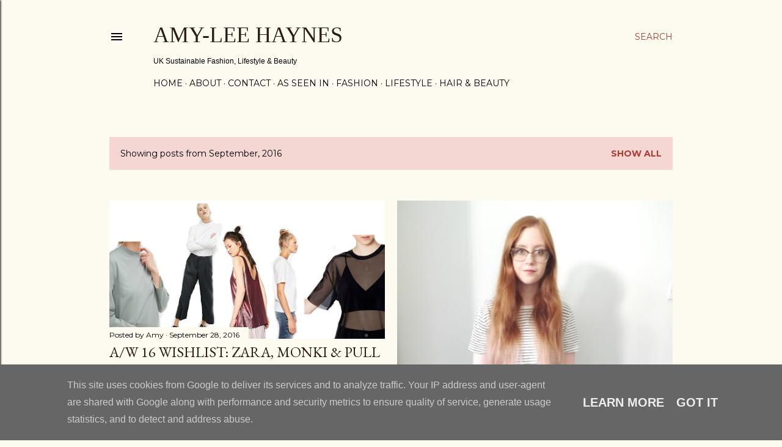

--- FILE ---
content_type: text/html; charset=UTF-8
request_url: https://www.amyleehaynes.co.uk/2016/09/
body_size: 35309
content:
<!DOCTYPE html>
<html dir='ltr' lang='en-GB'>
<head>
<meta content='width=device-width, initial-scale=1' name='viewport'/>
<title>Amy-Lee Haynes</title>
<meta content='text/html; charset=UTF-8' http-equiv='Content-Type'/>
<!-- Chrome, Firefox OS and Opera -->
<meta content='#fdfaf0' name='theme-color'/>
<!-- Windows Phone -->
<meta content='#fdfaf0' name='msapplication-navbutton-color'/>
<meta content='blogger' name='generator'/>
<link href='https://www.amyleehaynes.co.uk/favicon.ico' rel='icon' type='image/x-icon'/>
<link href='https://www.amyleehaynes.co.uk/2016/09/' rel='canonical'/>
<link rel="alternate" type="application/atom+xml" title="Amy-Lee Haynes - Atom" href="https://www.amyleehaynes.co.uk/feeds/posts/default" />
<link rel="alternate" type="application/rss+xml" title="Amy-Lee Haynes - RSS" href="https://www.amyleehaynes.co.uk/feeds/posts/default?alt=rss" />
<link rel="service.post" type="application/atom+xml" title="Amy-Lee Haynes - Atom" href="https://www.blogger.com/feeds/6089973241277741889/posts/default" />
<!--Can't find substitution for tag [blog.ieCssRetrofitLinks]-->
<meta content='Sustainable fashion and lifestyle blog.' name='description'/>
<meta content='https://www.amyleehaynes.co.uk/2016/09/' property='og:url'/>
<meta content='Amy-Lee Haynes' property='og:title'/>
<meta content='Sustainable fashion and lifestyle blog.' property='og:description'/>
<meta content='https://blogger.googleusercontent.com/img/b/R29vZ2xl/AVvXsEiNaJF06PLCKaxTFZBGkd4OL0N3IWrHUlQbngA-Yg36BycnCGMshhIKXbOzyBZBCCKNF_ra7Ln2fZXFpu7TBUqS-lQC6lejAMkYKM1w0Vd2qrS5JykgT-HMDv06gH57tuRSR5uvPlOSGpwA/w1200-h630-p-k-no-nu/wishlist.png' property='og:image'/>
<meta content='https://blogger.googleusercontent.com/img/b/R29vZ2xl/AVvXsEiNzHRgR8wVyakYDCo8m8-EW1siRVhzylC3-cD-v3gPxgZsCRCYunOsugZAPYTgZmv2O9Ikzde-U2iHwZrVkmd3TP41uSV8_sv6OJCPPkoLcLH5kqnES5kEa2BF2vOGKcSWT7Ly88OFQEG7/w1200-h630-p-k-no-nu/how+to+wear+mom+jeans.jpg' property='og:image'/>
<meta content='https://blogger.googleusercontent.com/img/b/R29vZ2xl/AVvXsEgpKDhGcuWVSt8c8p1VibJvHE2elbHktcvGoo0X7bW2pT4Q2fJJAVnPnTS7Y6pvYS_lfo4BqTPHt_f2RdOfD-nqXigy3elOONRmUwkCeJXQELLkTxbSif19V8NLNaWaEvlb0hENWOVP2FjB/w1200-h630-p-k-no-nu/gingham.jpg' property='og:image'/>
<meta content='https://blogger.googleusercontent.com/img/b/R29vZ2xl/AVvXsEhFlfFr6STXmrvKQU9aEtA7jr3Lo7-AeZOTu628L8JtiGdrTCVGxlgfPJOUfo-yGoiU9oW2O6xGnlT51t59CN-3dM5h8yFvN6mpthFANAAhenjlui8Tbzrf9mAK3eG7jWQKxnwfSZ6uYHO5/w1200-h630-p-k-no-nu/LUC8898.jpg' property='og:image'/>
<meta content='https://blogger.googleusercontent.com/img/b/R29vZ2xl/AVvXsEjbxZLfwZAvhbW6zNACE8EBgviU6UBCbwad7wnwuPlfdXR5hUKwDR-oNuR1HJbp75xSkPZgRbM7i1scxJmsjtLi8F7S2iJwk4O3uZSK_ZTOhO0T7TJOm_sJuNfS5Bk6TK0mjNYiKkMpRAHR/w1200-h630-p-k-no-nu/my+favouritecleanser.jpg' property='og:image'/>
<meta content='https://blogger.googleusercontent.com/img/b/R29vZ2xl/AVvXsEiDSwqMgo64DX4Vu2OzgZoUhig-3jgKTJUuzRoJE3bdjjd8NNL4rahygAymGHqrCPbEUT0rwXfs6kkgd1MhLCM3SuxwXsfDJ1RAFfN2DZs2ckVdjDgkULeNbGaEuXmgHCXcibHtJ1riF0z9/w1200-h630-p-k-no-nu/lilace+dip+dye+on+ginger+hair.jpg' property='og:image'/>
<meta content='https://blogger.googleusercontent.com/img/b/R29vZ2xl/AVvXsEhALAvtPqrgoNXzr6G70CEKPkkyUukQsyo9vKzcDdmB7zYrf96v1Q_5uvyypIVOZ1IWG75vLGrbeORNvqlo8BJ9pSsxqemlromJj3CLCN3CSS6r51rLR8K61oWxYsaTZsS7NtLY0m2y_5i2/w1200-h630-p-k-no-nu/primark+stripe+slip+dress.jpg' property='og:image'/>
<meta content='https://blogger.googleusercontent.com/img/b/R29vZ2xl/AVvXsEj7s1BjPD_RoR_hMNhH__RztYx0t8uOPK3inzmclRhj9r7VqQD9qL-E6CWOIe1SMzbU-ShR06MLpzADqgzB4RC2IeL84RvuT-gr4fD4eJE45HUKOBLZUQ6J140NtzqWeq2WvGjOvhhmwRTC/w1200-h630-p-k-no-nu/Primark+vest+layered+top.jpg' property='og:image'/>
<meta content='https://blogger.googleusercontent.com/img/b/R29vZ2xl/AVvXsEjpHfkDwv41Xos1E8iElhCL0h2Y7OM6nLOPqa2DFr6a3OK93I9qcOhLxVyKdLrG67VzEjvjQr2jIltbkJhAWkCU9s7ylM_4cxibEwwX1pnmpU2POYwhm39gMWapkIAlge_GI6IZo86rxvBr/w1200-h630-p-k-no-nu/1.jpg' property='og:image'/>
<style type='text/css'>@font-face{font-family:'EB Garamond';font-style:normal;font-weight:400;font-display:swap;src:url(//fonts.gstatic.com/s/ebgaramond/v32/SlGDmQSNjdsmc35JDF1K5E55YMjF_7DPuGi-6_RkCY9_WamXgHlIbvw.woff2)format('woff2');unicode-range:U+0460-052F,U+1C80-1C8A,U+20B4,U+2DE0-2DFF,U+A640-A69F,U+FE2E-FE2F;}@font-face{font-family:'EB Garamond';font-style:normal;font-weight:400;font-display:swap;src:url(//fonts.gstatic.com/s/ebgaramond/v32/SlGDmQSNjdsmc35JDF1K5E55YMjF_7DPuGi-6_RkAI9_WamXgHlIbvw.woff2)format('woff2');unicode-range:U+0301,U+0400-045F,U+0490-0491,U+04B0-04B1,U+2116;}@font-face{font-family:'EB Garamond';font-style:normal;font-weight:400;font-display:swap;src:url(//fonts.gstatic.com/s/ebgaramond/v32/SlGDmQSNjdsmc35JDF1K5E55YMjF_7DPuGi-6_RkCI9_WamXgHlIbvw.woff2)format('woff2');unicode-range:U+1F00-1FFF;}@font-face{font-family:'EB Garamond';font-style:normal;font-weight:400;font-display:swap;src:url(//fonts.gstatic.com/s/ebgaramond/v32/SlGDmQSNjdsmc35JDF1K5E55YMjF_7DPuGi-6_RkB49_WamXgHlIbvw.woff2)format('woff2');unicode-range:U+0370-0377,U+037A-037F,U+0384-038A,U+038C,U+038E-03A1,U+03A3-03FF;}@font-face{font-family:'EB Garamond';font-style:normal;font-weight:400;font-display:swap;src:url(//fonts.gstatic.com/s/ebgaramond/v32/SlGDmQSNjdsmc35JDF1K5E55YMjF_7DPuGi-6_RkC49_WamXgHlIbvw.woff2)format('woff2');unicode-range:U+0102-0103,U+0110-0111,U+0128-0129,U+0168-0169,U+01A0-01A1,U+01AF-01B0,U+0300-0301,U+0303-0304,U+0308-0309,U+0323,U+0329,U+1EA0-1EF9,U+20AB;}@font-face{font-family:'EB Garamond';font-style:normal;font-weight:400;font-display:swap;src:url(//fonts.gstatic.com/s/ebgaramond/v32/SlGDmQSNjdsmc35JDF1K5E55YMjF_7DPuGi-6_RkCo9_WamXgHlIbvw.woff2)format('woff2');unicode-range:U+0100-02BA,U+02BD-02C5,U+02C7-02CC,U+02CE-02D7,U+02DD-02FF,U+0304,U+0308,U+0329,U+1D00-1DBF,U+1E00-1E9F,U+1EF2-1EFF,U+2020,U+20A0-20AB,U+20AD-20C0,U+2113,U+2C60-2C7F,U+A720-A7FF;}@font-face{font-family:'EB Garamond';font-style:normal;font-weight:400;font-display:swap;src:url(//fonts.gstatic.com/s/ebgaramond/v32/SlGDmQSNjdsmc35JDF1K5E55YMjF_7DPuGi-6_RkBI9_WamXgHlI.woff2)format('woff2');unicode-range:U+0000-00FF,U+0131,U+0152-0153,U+02BB-02BC,U+02C6,U+02DA,U+02DC,U+0304,U+0308,U+0329,U+2000-206F,U+20AC,U+2122,U+2191,U+2193,U+2212,U+2215,U+FEFF,U+FFFD;}@font-face{font-family:'Lora';font-style:normal;font-weight:400;font-display:swap;src:url(//fonts.gstatic.com/s/lora/v37/0QI6MX1D_JOuGQbT0gvTJPa787weuxJMkq18ndeYxZ2JTg.woff2)format('woff2');unicode-range:U+0460-052F,U+1C80-1C8A,U+20B4,U+2DE0-2DFF,U+A640-A69F,U+FE2E-FE2F;}@font-face{font-family:'Lora';font-style:normal;font-weight:400;font-display:swap;src:url(//fonts.gstatic.com/s/lora/v37/0QI6MX1D_JOuGQbT0gvTJPa787weuxJFkq18ndeYxZ2JTg.woff2)format('woff2');unicode-range:U+0301,U+0400-045F,U+0490-0491,U+04B0-04B1,U+2116;}@font-face{font-family:'Lora';font-style:normal;font-weight:400;font-display:swap;src:url(//fonts.gstatic.com/s/lora/v37/0QI6MX1D_JOuGQbT0gvTJPa787weuxI9kq18ndeYxZ2JTg.woff2)format('woff2');unicode-range:U+0302-0303,U+0305,U+0307-0308,U+0310,U+0312,U+0315,U+031A,U+0326-0327,U+032C,U+032F-0330,U+0332-0333,U+0338,U+033A,U+0346,U+034D,U+0391-03A1,U+03A3-03A9,U+03B1-03C9,U+03D1,U+03D5-03D6,U+03F0-03F1,U+03F4-03F5,U+2016-2017,U+2034-2038,U+203C,U+2040,U+2043,U+2047,U+2050,U+2057,U+205F,U+2070-2071,U+2074-208E,U+2090-209C,U+20D0-20DC,U+20E1,U+20E5-20EF,U+2100-2112,U+2114-2115,U+2117-2121,U+2123-214F,U+2190,U+2192,U+2194-21AE,U+21B0-21E5,U+21F1-21F2,U+21F4-2211,U+2213-2214,U+2216-22FF,U+2308-230B,U+2310,U+2319,U+231C-2321,U+2336-237A,U+237C,U+2395,U+239B-23B7,U+23D0,U+23DC-23E1,U+2474-2475,U+25AF,U+25B3,U+25B7,U+25BD,U+25C1,U+25CA,U+25CC,U+25FB,U+266D-266F,U+27C0-27FF,U+2900-2AFF,U+2B0E-2B11,U+2B30-2B4C,U+2BFE,U+3030,U+FF5B,U+FF5D,U+1D400-1D7FF,U+1EE00-1EEFF;}@font-face{font-family:'Lora';font-style:normal;font-weight:400;font-display:swap;src:url(//fonts.gstatic.com/s/lora/v37/0QI6MX1D_JOuGQbT0gvTJPa787weuxIvkq18ndeYxZ2JTg.woff2)format('woff2');unicode-range:U+0001-000C,U+000E-001F,U+007F-009F,U+20DD-20E0,U+20E2-20E4,U+2150-218F,U+2190,U+2192,U+2194-2199,U+21AF,U+21E6-21F0,U+21F3,U+2218-2219,U+2299,U+22C4-22C6,U+2300-243F,U+2440-244A,U+2460-24FF,U+25A0-27BF,U+2800-28FF,U+2921-2922,U+2981,U+29BF,U+29EB,U+2B00-2BFF,U+4DC0-4DFF,U+FFF9-FFFB,U+10140-1018E,U+10190-1019C,U+101A0,U+101D0-101FD,U+102E0-102FB,U+10E60-10E7E,U+1D2C0-1D2D3,U+1D2E0-1D37F,U+1F000-1F0FF,U+1F100-1F1AD,U+1F1E6-1F1FF,U+1F30D-1F30F,U+1F315,U+1F31C,U+1F31E,U+1F320-1F32C,U+1F336,U+1F378,U+1F37D,U+1F382,U+1F393-1F39F,U+1F3A7-1F3A8,U+1F3AC-1F3AF,U+1F3C2,U+1F3C4-1F3C6,U+1F3CA-1F3CE,U+1F3D4-1F3E0,U+1F3ED,U+1F3F1-1F3F3,U+1F3F5-1F3F7,U+1F408,U+1F415,U+1F41F,U+1F426,U+1F43F,U+1F441-1F442,U+1F444,U+1F446-1F449,U+1F44C-1F44E,U+1F453,U+1F46A,U+1F47D,U+1F4A3,U+1F4B0,U+1F4B3,U+1F4B9,U+1F4BB,U+1F4BF,U+1F4C8-1F4CB,U+1F4D6,U+1F4DA,U+1F4DF,U+1F4E3-1F4E6,U+1F4EA-1F4ED,U+1F4F7,U+1F4F9-1F4FB,U+1F4FD-1F4FE,U+1F503,U+1F507-1F50B,U+1F50D,U+1F512-1F513,U+1F53E-1F54A,U+1F54F-1F5FA,U+1F610,U+1F650-1F67F,U+1F687,U+1F68D,U+1F691,U+1F694,U+1F698,U+1F6AD,U+1F6B2,U+1F6B9-1F6BA,U+1F6BC,U+1F6C6-1F6CF,U+1F6D3-1F6D7,U+1F6E0-1F6EA,U+1F6F0-1F6F3,U+1F6F7-1F6FC,U+1F700-1F7FF,U+1F800-1F80B,U+1F810-1F847,U+1F850-1F859,U+1F860-1F887,U+1F890-1F8AD,U+1F8B0-1F8BB,U+1F8C0-1F8C1,U+1F900-1F90B,U+1F93B,U+1F946,U+1F984,U+1F996,U+1F9E9,U+1FA00-1FA6F,U+1FA70-1FA7C,U+1FA80-1FA89,U+1FA8F-1FAC6,U+1FACE-1FADC,U+1FADF-1FAE9,U+1FAF0-1FAF8,U+1FB00-1FBFF;}@font-face{font-family:'Lora';font-style:normal;font-weight:400;font-display:swap;src:url(//fonts.gstatic.com/s/lora/v37/0QI6MX1D_JOuGQbT0gvTJPa787weuxJOkq18ndeYxZ2JTg.woff2)format('woff2');unicode-range:U+0102-0103,U+0110-0111,U+0128-0129,U+0168-0169,U+01A0-01A1,U+01AF-01B0,U+0300-0301,U+0303-0304,U+0308-0309,U+0323,U+0329,U+1EA0-1EF9,U+20AB;}@font-face{font-family:'Lora';font-style:normal;font-weight:400;font-display:swap;src:url(//fonts.gstatic.com/s/lora/v37/0QI6MX1D_JOuGQbT0gvTJPa787weuxJPkq18ndeYxZ2JTg.woff2)format('woff2');unicode-range:U+0100-02BA,U+02BD-02C5,U+02C7-02CC,U+02CE-02D7,U+02DD-02FF,U+0304,U+0308,U+0329,U+1D00-1DBF,U+1E00-1E9F,U+1EF2-1EFF,U+2020,U+20A0-20AB,U+20AD-20C0,U+2113,U+2C60-2C7F,U+A720-A7FF;}@font-face{font-family:'Lora';font-style:normal;font-weight:400;font-display:swap;src:url(//fonts.gstatic.com/s/lora/v37/0QI6MX1D_JOuGQbT0gvTJPa787weuxJBkq18ndeYxZ0.woff2)format('woff2');unicode-range:U+0000-00FF,U+0131,U+0152-0153,U+02BB-02BC,U+02C6,U+02DA,U+02DC,U+0304,U+0308,U+0329,U+2000-206F,U+20AC,U+2122,U+2191,U+2193,U+2212,U+2215,U+FEFF,U+FFFD;}@font-face{font-family:'Montserrat';font-style:normal;font-weight:400;font-display:swap;src:url(//fonts.gstatic.com/s/montserrat/v31/JTUSjIg1_i6t8kCHKm459WRhyyTh89ZNpQ.woff2)format('woff2');unicode-range:U+0460-052F,U+1C80-1C8A,U+20B4,U+2DE0-2DFF,U+A640-A69F,U+FE2E-FE2F;}@font-face{font-family:'Montserrat';font-style:normal;font-weight:400;font-display:swap;src:url(//fonts.gstatic.com/s/montserrat/v31/JTUSjIg1_i6t8kCHKm459W1hyyTh89ZNpQ.woff2)format('woff2');unicode-range:U+0301,U+0400-045F,U+0490-0491,U+04B0-04B1,U+2116;}@font-face{font-family:'Montserrat';font-style:normal;font-weight:400;font-display:swap;src:url(//fonts.gstatic.com/s/montserrat/v31/JTUSjIg1_i6t8kCHKm459WZhyyTh89ZNpQ.woff2)format('woff2');unicode-range:U+0102-0103,U+0110-0111,U+0128-0129,U+0168-0169,U+01A0-01A1,U+01AF-01B0,U+0300-0301,U+0303-0304,U+0308-0309,U+0323,U+0329,U+1EA0-1EF9,U+20AB;}@font-face{font-family:'Montserrat';font-style:normal;font-weight:400;font-display:swap;src:url(//fonts.gstatic.com/s/montserrat/v31/JTUSjIg1_i6t8kCHKm459WdhyyTh89ZNpQ.woff2)format('woff2');unicode-range:U+0100-02BA,U+02BD-02C5,U+02C7-02CC,U+02CE-02D7,U+02DD-02FF,U+0304,U+0308,U+0329,U+1D00-1DBF,U+1E00-1E9F,U+1EF2-1EFF,U+2020,U+20A0-20AB,U+20AD-20C0,U+2113,U+2C60-2C7F,U+A720-A7FF;}@font-face{font-family:'Montserrat';font-style:normal;font-weight:400;font-display:swap;src:url(//fonts.gstatic.com/s/montserrat/v31/JTUSjIg1_i6t8kCHKm459WlhyyTh89Y.woff2)format('woff2');unicode-range:U+0000-00FF,U+0131,U+0152-0153,U+02BB-02BC,U+02C6,U+02DA,U+02DC,U+0304,U+0308,U+0329,U+2000-206F,U+20AC,U+2122,U+2191,U+2193,U+2212,U+2215,U+FEFF,U+FFFD;}@font-face{font-family:'Montserrat';font-style:normal;font-weight:700;font-display:swap;src:url(//fonts.gstatic.com/s/montserrat/v31/JTUSjIg1_i6t8kCHKm459WRhyyTh89ZNpQ.woff2)format('woff2');unicode-range:U+0460-052F,U+1C80-1C8A,U+20B4,U+2DE0-2DFF,U+A640-A69F,U+FE2E-FE2F;}@font-face{font-family:'Montserrat';font-style:normal;font-weight:700;font-display:swap;src:url(//fonts.gstatic.com/s/montserrat/v31/JTUSjIg1_i6t8kCHKm459W1hyyTh89ZNpQ.woff2)format('woff2');unicode-range:U+0301,U+0400-045F,U+0490-0491,U+04B0-04B1,U+2116;}@font-face{font-family:'Montserrat';font-style:normal;font-weight:700;font-display:swap;src:url(//fonts.gstatic.com/s/montserrat/v31/JTUSjIg1_i6t8kCHKm459WZhyyTh89ZNpQ.woff2)format('woff2');unicode-range:U+0102-0103,U+0110-0111,U+0128-0129,U+0168-0169,U+01A0-01A1,U+01AF-01B0,U+0300-0301,U+0303-0304,U+0308-0309,U+0323,U+0329,U+1EA0-1EF9,U+20AB;}@font-face{font-family:'Montserrat';font-style:normal;font-weight:700;font-display:swap;src:url(//fonts.gstatic.com/s/montserrat/v31/JTUSjIg1_i6t8kCHKm459WdhyyTh89ZNpQ.woff2)format('woff2');unicode-range:U+0100-02BA,U+02BD-02C5,U+02C7-02CC,U+02CE-02D7,U+02DD-02FF,U+0304,U+0308,U+0329,U+1D00-1DBF,U+1E00-1E9F,U+1EF2-1EFF,U+2020,U+20A0-20AB,U+20AD-20C0,U+2113,U+2C60-2C7F,U+A720-A7FF;}@font-face{font-family:'Montserrat';font-style:normal;font-weight:700;font-display:swap;src:url(//fonts.gstatic.com/s/montserrat/v31/JTUSjIg1_i6t8kCHKm459WlhyyTh89Y.woff2)format('woff2');unicode-range:U+0000-00FF,U+0131,U+0152-0153,U+02BB-02BC,U+02C6,U+02DA,U+02DC,U+0304,U+0308,U+0329,U+2000-206F,U+20AC,U+2122,U+2191,U+2193,U+2212,U+2215,U+FEFF,U+FFFD;}</style>
<style id='page-skin-1' type='text/css'><!--
/*! normalize.css v3.0.1 | MIT License | git.io/normalize */html{font-family:sans-serif;-ms-text-size-adjust:100%;-webkit-text-size-adjust:100%}body{margin:0}article,aside,details,figcaption,figure,footer,header,hgroup,main,nav,section,summary{display:block}audio,canvas,progress,video{display:inline-block;vertical-align:baseline}audio:not([controls]){display:none;height:0}[hidden],template{display:none}a{background:transparent}a:active,a:hover{outline:0}abbr[title]{border-bottom:1px dotted}b,strong{font-weight:bold}dfn{font-style:italic}h1{font-size:2em;margin:.67em 0}mark{background:#ff0;color:#000}small{font-size:80%}sub,sup{font-size:75%;line-height:0;position:relative;vertical-align:baseline}sup{top:-0.5em}sub{bottom:-0.25em}img{border:0}svg:not(:root){overflow:hidden}figure{margin:1em 40px}hr{-moz-box-sizing:content-box;box-sizing:content-box;height:0}pre{overflow:auto}code,kbd,pre,samp{font-family:monospace,monospace;font-size:1em}button,input,optgroup,select,textarea{color:inherit;font:inherit;margin:0}button{overflow:visible}button,select{text-transform:none}button,html input[type="button"],input[type="reset"],input[type="submit"]{-webkit-appearance:button;cursor:pointer}button[disabled],html input[disabled]{cursor:default}button::-moz-focus-inner,input::-moz-focus-inner{border:0;padding:0}input{line-height:normal}input[type="checkbox"],input[type="radio"]{box-sizing:border-box;padding:0}input[type="number"]::-webkit-inner-spin-button,input[type="number"]::-webkit-outer-spin-button{height:auto}input[type="search"]{-webkit-appearance:textfield;-moz-box-sizing:content-box;-webkit-box-sizing:content-box;box-sizing:content-box}input[type="search"]::-webkit-search-cancel-button,input[type="search"]::-webkit-search-decoration{-webkit-appearance:none}fieldset{border:1px solid #c0c0c0;margin:0 2px;padding:.35em .625em .75em}legend{border:0;padding:0}textarea{overflow:auto}optgroup{font-weight:bold}table{border-collapse:collapse;border-spacing:0}td,th{padding:0}
/*!************************************************
* Blogger Template Style
* Name: Soho
**************************************************/
body{
overflow-wrap:break-word;
word-break:break-word;
word-wrap:break-word
}
.hidden{
display:none
}
.invisible{
visibility:hidden
}
.container::after,.float-container::after{
clear:both;
content:"";
display:table
}
.clearboth{
clear:both
}
#comments .comment .comment-actions,.subscribe-popup .FollowByEmail .follow-by-email-submit{
background:0 0;
border:0;
box-shadow:none;
color:#a93e33;
cursor:pointer;
font-size:14px;
font-weight:700;
outline:0;
text-decoration:none;
text-transform:uppercase;
width:auto
}
.dim-overlay{
background-color:rgba(0,0,0,.54);
height:100vh;
left:0;
position:fixed;
top:0;
width:100%
}
#sharing-dim-overlay{
background-color:transparent
}
input::-ms-clear{
display:none
}
.blogger-logo,.svg-icon-24.blogger-logo{
fill:#ff9800;
opacity:1
}
.loading-spinner-large{
-webkit-animation:mspin-rotate 1.568s infinite linear;
animation:mspin-rotate 1.568s infinite linear;
height:48px;
overflow:hidden;
position:absolute;
width:48px;
z-index:200
}
.loading-spinner-large>div{
-webkit-animation:mspin-revrot 5332ms infinite steps(4);
animation:mspin-revrot 5332ms infinite steps(4)
}
.loading-spinner-large>div>div{
-webkit-animation:mspin-singlecolor-large-film 1333ms infinite steps(81);
animation:mspin-singlecolor-large-film 1333ms infinite steps(81);
background-size:100%;
height:48px;
width:3888px
}
.mspin-black-large>div>div,.mspin-grey_54-large>div>div{
background-image:url(https://www.blogblog.com/indie/mspin_black_large.svg)
}
.mspin-white-large>div>div{
background-image:url(https://www.blogblog.com/indie/mspin_white_large.svg)
}
.mspin-grey_54-large{
opacity:.54
}
@-webkit-keyframes mspin-singlecolor-large-film{
from{
-webkit-transform:translateX(0);
transform:translateX(0)
}
to{
-webkit-transform:translateX(-3888px);
transform:translateX(-3888px)
}
}
@keyframes mspin-singlecolor-large-film{
from{
-webkit-transform:translateX(0);
transform:translateX(0)
}
to{
-webkit-transform:translateX(-3888px);
transform:translateX(-3888px)
}
}
@-webkit-keyframes mspin-rotate{
from{
-webkit-transform:rotate(0);
transform:rotate(0)
}
to{
-webkit-transform:rotate(360deg);
transform:rotate(360deg)
}
}
@keyframes mspin-rotate{
from{
-webkit-transform:rotate(0);
transform:rotate(0)
}
to{
-webkit-transform:rotate(360deg);
transform:rotate(360deg)
}
}
@-webkit-keyframes mspin-revrot{
from{
-webkit-transform:rotate(0);
transform:rotate(0)
}
to{
-webkit-transform:rotate(-360deg);
transform:rotate(-360deg)
}
}
@keyframes mspin-revrot{
from{
-webkit-transform:rotate(0);
transform:rotate(0)
}
to{
-webkit-transform:rotate(-360deg);
transform:rotate(-360deg)
}
}
.skip-navigation{
background-color:#fff;
box-sizing:border-box;
color:#000;
display:block;
height:0;
left:0;
line-height:50px;
overflow:hidden;
padding-top:0;
position:fixed;
text-align:center;
top:0;
-webkit-transition:box-shadow .3s,height .3s,padding-top .3s;
transition:box-shadow .3s,height .3s,padding-top .3s;
width:100%;
z-index:900
}
.skip-navigation:focus{
box-shadow:0 4px 5px 0 rgba(0,0,0,.14),0 1px 10px 0 rgba(0,0,0,.12),0 2px 4px -1px rgba(0,0,0,.2);
height:50px
}
#main{
outline:0
}
.main-heading{
position:absolute;
clip:rect(1px,1px,1px,1px);
padding:0;
border:0;
height:1px;
width:1px;
overflow:hidden
}
.Attribution{
margin-top:1em;
text-align:center
}
.Attribution .blogger img,.Attribution .blogger svg{
vertical-align:bottom
}
.Attribution .blogger img{
margin-right:.5em
}
.Attribution div{
line-height:24px;
margin-top:.5em
}
.Attribution .copyright,.Attribution .image-attribution{
font-size:.7em;
margin-top:1.5em
}
.BLOG_mobile_video_class{
display:none
}
.bg-photo{
background-attachment:scroll!important
}
body .CSS_LIGHTBOX{
z-index:900
}
.extendable .show-less,.extendable .show-more{
border-color:#a93e33;
color:#a93e33;
margin-top:8px
}
.extendable .show-less.hidden,.extendable .show-more.hidden{
display:none
}
.inline-ad{
display:none;
max-width:100%;
overflow:hidden
}
.adsbygoogle{
display:block
}
#cookieChoiceInfo{
bottom:0;
top:auto
}
iframe.b-hbp-video{
border:0
}
.post-body img{
max-width:100%
}
.post-body iframe{
max-width:100%
}
.post-body a[imageanchor="1"]{
display:inline-block
}
.byline{
margin-right:1em
}
.byline:last-child{
margin-right:0
}
.link-copied-dialog{
max-width:520px;
outline:0
}
.link-copied-dialog .modal-dialog-buttons{
margin-top:8px
}
.link-copied-dialog .goog-buttonset-default{
background:0 0;
border:0
}
.link-copied-dialog .goog-buttonset-default:focus{
outline:0
}
.paging-control-container{
margin-bottom:16px
}
.paging-control-container .paging-control{
display:inline-block
}
.paging-control-container .comment-range-text::after,.paging-control-container .paging-control{
color:#a93e33
}
.paging-control-container .comment-range-text,.paging-control-container .paging-control{
margin-right:8px
}
.paging-control-container .comment-range-text::after,.paging-control-container .paging-control::after{
content:"\b7";
cursor:default;
padding-left:8px;
pointer-events:none
}
.paging-control-container .comment-range-text:last-child::after,.paging-control-container .paging-control:last-child::after{
content:none
}
.byline.reactions iframe{
height:20px
}
.b-notification{
color:#000;
background-color:#fff;
border-bottom:solid 1px #000;
box-sizing:border-box;
padding:16px 32px;
text-align:center
}
.b-notification.visible{
-webkit-transition:margin-top .3s cubic-bezier(.4,0,.2,1);
transition:margin-top .3s cubic-bezier(.4,0,.2,1)
}
.b-notification.invisible{
position:absolute
}
.b-notification-close{
position:absolute;
right:8px;
top:8px
}
.no-posts-message{
line-height:40px;
text-align:center
}
@media screen and (max-width:1162px){
body.item-view .post-body a[imageanchor="1"][style*="float: left;"],body.item-view .post-body a[imageanchor="1"][style*="float: right;"]{
float:none!important;
clear:none!important
}
body.item-view .post-body a[imageanchor="1"] img{
display:block;
height:auto;
margin:0 auto
}
body.item-view .post-body>.separator:first-child>a[imageanchor="1"]:first-child{
margin-top:20px
}
.post-body a[imageanchor]{
display:block
}
body.item-view .post-body a[imageanchor="1"]{
margin-left:0!important;
margin-right:0!important
}
body.item-view .post-body a[imageanchor="1"]+a[imageanchor="1"]{
margin-top:16px
}
}
.item-control{
display:none
}
#comments{
border-top:1px dashed rgba(0,0,0,.54);
margin-top:20px;
padding:20px
}
#comments .comment-thread ol{
margin:0;
padding-left:0;
padding-left:0
}
#comments .comment .comment-replybox-single,#comments .comment-thread .comment-replies{
margin-left:60px
}
#comments .comment-thread .thread-count{
display:none
}
#comments .comment{
list-style-type:none;
padding:0 0 30px;
position:relative
}
#comments .comment .comment{
padding-bottom:8px
}
.comment .avatar-image-container{
position:absolute
}
.comment .avatar-image-container img{
border-radius:50%
}
.avatar-image-container svg,.comment .avatar-image-container .avatar-icon{
border-radius:50%;
border:solid 1px #000000;
box-sizing:border-box;
fill:#000000;
height:35px;
margin:0;
padding:7px;
width:35px
}
.comment .comment-block{
margin-top:10px;
margin-left:60px;
padding-bottom:0
}
#comments .comment-author-header-wrapper{
margin-left:40px
}
#comments .comment .thread-expanded .comment-block{
padding-bottom:20px
}
#comments .comment .comment-header .user,#comments .comment .comment-header .user a{
color:#000000;
font-style:normal;
font-weight:700
}
#comments .comment .comment-actions{
bottom:0;
margin-bottom:15px;
position:absolute
}
#comments .comment .comment-actions>*{
margin-right:8px
}
#comments .comment .comment-header .datetime{
bottom:0;
color:#000000;
display:inline-block;
font-size:13px;
font-style:italic;
margin-left:8px
}
#comments .comment .comment-footer .comment-timestamp a,#comments .comment .comment-header .datetime a{
color:#000000
}
#comments .comment .comment-content,.comment .comment-body{
margin-top:12px;
word-break:break-word
}
.comment-body{
margin-bottom:12px
}
#comments.embed[data-num-comments="0"]{
border:0;
margin-top:0;
padding-top:0
}
#comments.embed[data-num-comments="0"] #comment-post-message,#comments.embed[data-num-comments="0"] div.comment-form>p,#comments.embed[data-num-comments="0"] p.comment-footer{
display:none
}
#comment-editor-src{
display:none
}
.comments .comments-content .loadmore.loaded{
max-height:0;
opacity:0;
overflow:hidden
}
.extendable .remaining-items{
height:0;
overflow:hidden;
-webkit-transition:height .3s cubic-bezier(.4,0,.2,1);
transition:height .3s cubic-bezier(.4,0,.2,1)
}
.extendable .remaining-items.expanded{
height:auto
}
.svg-icon-24,.svg-icon-24-button{
cursor:pointer;
height:24px;
width:24px;
min-width:24px
}
.touch-icon{
margin:-12px;
padding:12px
}
.touch-icon:active,.touch-icon:focus{
background-color:rgba(153,153,153,.4);
border-radius:50%
}
svg:not(:root).touch-icon{
overflow:visible
}
html[dir=rtl] .rtl-reversible-icon{
-webkit-transform:scaleX(-1);
-ms-transform:scaleX(-1);
transform:scaleX(-1)
}
.svg-icon-24-button,.touch-icon-button{
background:0 0;
border:0;
margin:0;
outline:0;
padding:0
}
.touch-icon-button .touch-icon:active,.touch-icon-button .touch-icon:focus{
background-color:transparent
}
.touch-icon-button:active .touch-icon,.touch-icon-button:focus .touch-icon{
background-color:rgba(153,153,153,.4);
border-radius:50%
}
.Profile .default-avatar-wrapper .avatar-icon{
border-radius:50%;
border:solid 1px #000000;
box-sizing:border-box;
fill:#000000;
margin:0
}
.Profile .individual .default-avatar-wrapper .avatar-icon{
padding:25px
}
.Profile .individual .avatar-icon,.Profile .individual .profile-img{
height:120px;
width:120px
}
.Profile .team .default-avatar-wrapper .avatar-icon{
padding:8px
}
.Profile .team .avatar-icon,.Profile .team .default-avatar-wrapper,.Profile .team .profile-img{
height:40px;
width:40px
}
.snippet-container{
margin:0;
position:relative;
overflow:hidden
}
.snippet-fade{
bottom:0;
box-sizing:border-box;
position:absolute;
width:96px
}
.snippet-fade{
right:0
}
.snippet-fade:after{
content:"\2026"
}
.snippet-fade:after{
float:right
}
.centered-top-container.sticky{
left:0;
position:fixed;
right:0;
top:0;
width:auto;
z-index:50;
-webkit-transition-property:opacity,-webkit-transform;
transition-property:opacity,-webkit-transform;
transition-property:transform,opacity;
transition-property:transform,opacity,-webkit-transform;
-webkit-transition-duration:.2s;
transition-duration:.2s;
-webkit-transition-timing-function:cubic-bezier(.4,0,.2,1);
transition-timing-function:cubic-bezier(.4,0,.2,1)
}
.centered-top-placeholder{
display:none
}
.collapsed-header .centered-top-placeholder{
display:block
}
.centered-top-container .Header .replaced h1,.centered-top-placeholder .Header .replaced h1{
display:none
}
.centered-top-container.sticky .Header .replaced h1{
display:block
}
.centered-top-container.sticky .Header .header-widget{
background:0 0
}
.centered-top-container.sticky .Header .header-image-wrapper{
display:none
}
.centered-top-container img,.centered-top-placeholder img{
max-width:100%
}
.collapsible{
-webkit-transition:height .3s cubic-bezier(.4,0,.2,1);
transition:height .3s cubic-bezier(.4,0,.2,1)
}
.collapsible,.collapsible>summary{
display:block;
overflow:hidden
}
.collapsible>:not(summary){
display:none
}
.collapsible[open]>:not(summary){
display:block
}
.collapsible:focus,.collapsible>summary:focus{
outline:0
}
.collapsible>summary{
cursor:pointer;
display:block;
padding:0
}
.collapsible:focus>summary,.collapsible>summary:focus{
background-color:transparent
}
.collapsible>summary::-webkit-details-marker{
display:none
}
.collapsible-title{
-webkit-box-align:center;
-webkit-align-items:center;
-ms-flex-align:center;
align-items:center;
display:-webkit-box;
display:-webkit-flex;
display:-ms-flexbox;
display:flex
}
.collapsible-title .title{
-webkit-box-flex:1;
-webkit-flex:1 1 auto;
-ms-flex:1 1 auto;
flex:1 1 auto;
-webkit-box-ordinal-group:1;
-webkit-order:0;
-ms-flex-order:0;
order:0;
overflow:hidden;
text-overflow:ellipsis;
white-space:nowrap
}
.collapsible-title .chevron-down,.collapsible[open] .collapsible-title .chevron-up{
display:block
}
.collapsible-title .chevron-up,.collapsible[open] .collapsible-title .chevron-down{
display:none
}
.flat-button{
cursor:pointer;
display:inline-block;
font-weight:700;
text-transform:uppercase;
border-radius:2px;
padding:8px;
margin:-8px
}
.flat-icon-button{
background:0 0;
border:0;
margin:0;
outline:0;
padding:0;
margin:-12px;
padding:12px;
cursor:pointer;
box-sizing:content-box;
display:inline-block;
line-height:0
}
.flat-icon-button,.flat-icon-button .splash-wrapper{
border-radius:50%
}
.flat-icon-button .splash.animate{
-webkit-animation-duration:.3s;
animation-duration:.3s
}
.overflowable-container{
max-height:28px;
overflow:hidden;
position:relative
}
.overflow-button{
cursor:pointer
}
#overflowable-dim-overlay{
background:0 0
}
.overflow-popup{
box-shadow:0 2px 2px 0 rgba(0,0,0,.14),0 3px 1px -2px rgba(0,0,0,.2),0 1px 5px 0 rgba(0,0,0,.12);
background-color:#fdfaf0;
left:0;
max-width:calc(100% - 32px);
position:absolute;
top:0;
visibility:hidden;
z-index:101
}
.overflow-popup ul{
list-style:none
}
.overflow-popup .tabs li,.overflow-popup li{
display:block;
height:auto
}
.overflow-popup .tabs li{
padding-left:0;
padding-right:0
}
.overflow-button.hidden,.overflow-popup .tabs li.hidden,.overflow-popup li.hidden{
display:none
}
.search{
display:-webkit-box;
display:-webkit-flex;
display:-ms-flexbox;
display:flex;
line-height:24px;
width:24px
}
.search.focused{
width:100%
}
.search.focused .section{
width:100%
}
.search form{
z-index:101
}
.search h3{
display:none
}
.search form{
display:-webkit-box;
display:-webkit-flex;
display:-ms-flexbox;
display:flex;
-webkit-box-flex:1;
-webkit-flex:1 0 0;
-ms-flex:1 0 0px;
flex:1 0 0;
border-bottom:solid 1px transparent;
padding-bottom:8px
}
.search form>*{
display:none
}
.search.focused form>*{
display:block
}
.search .search-input label{
display:none
}
.centered-top-placeholder.cloned .search form{
z-index:30
}
.search.focused form{
border-color:#000000;
position:relative;
width:auto
}
.collapsed-header .centered-top-container .search.focused form{
border-bottom-color:transparent
}
.search-expand{
-webkit-box-flex:0;
-webkit-flex:0 0 auto;
-ms-flex:0 0 auto;
flex:0 0 auto
}
.search-expand-text{
display:none
}
.search-close{
display:inline;
vertical-align:middle
}
.search-input{
-webkit-box-flex:1;
-webkit-flex:1 0 1px;
-ms-flex:1 0 1px;
flex:1 0 1px
}
.search-input input{
background:0 0;
border:0;
box-sizing:border-box;
color:#000000;
display:inline-block;
outline:0;
width:calc(100% - 48px)
}
.search-input input.no-cursor{
color:transparent;
text-shadow:0 0 0 #000000
}
.collapsed-header .centered-top-container .search-action,.collapsed-header .centered-top-container .search-input input{
color:#000000
}
.collapsed-header .centered-top-container .search-input input.no-cursor{
color:transparent;
text-shadow:0 0 0 #000000
}
.collapsed-header .centered-top-container .search-input input.no-cursor:focus,.search-input input.no-cursor:focus{
outline:0
}
.search-focused>*{
visibility:hidden
}
.search-focused .search,.search-focused .search-icon{
visibility:visible
}
.search.focused .search-action{
display:block
}
.search.focused .search-action:disabled{
opacity:.3
}
.widget.Sharing .sharing-button{
display:none
}
.widget.Sharing .sharing-buttons li{
padding:0
}
.widget.Sharing .sharing-buttons li span{
display:none
}
.post-share-buttons{
position:relative
}
.centered-bottom .share-buttons .svg-icon-24,.share-buttons .svg-icon-24{
fill:#000000
}
.sharing-open.touch-icon-button:active .touch-icon,.sharing-open.touch-icon-button:focus .touch-icon{
background-color:transparent
}
.share-buttons{
background-color:#fdfaf0;
border-radius:2px;
box-shadow:0 2px 2px 0 rgba(0,0,0,.14),0 3px 1px -2px rgba(0,0,0,.2),0 1px 5px 0 rgba(0,0,0,.12);
color:#000000;
list-style:none;
margin:0;
padding:8px 0;
position:absolute;
top:-11px;
min-width:200px;
z-index:101
}
.share-buttons.hidden{
display:none
}
.sharing-button{
background:0 0;
border:0;
margin:0;
outline:0;
padding:0;
cursor:pointer
}
.share-buttons li{
margin:0;
height:48px
}
.share-buttons li:last-child{
margin-bottom:0
}
.share-buttons li .sharing-platform-button{
box-sizing:border-box;
cursor:pointer;
display:block;
height:100%;
margin-bottom:0;
padding:0 16px;
position:relative;
width:100%
}
.share-buttons li .sharing-platform-button:focus,.share-buttons li .sharing-platform-button:hover{
background-color:rgba(128,128,128,.1);
outline:0
}
.share-buttons li svg[class*=" sharing-"],.share-buttons li svg[class^=sharing-]{
position:absolute;
top:10px
}
.share-buttons li span.sharing-platform-button{
position:relative;
top:0
}
.share-buttons li .platform-sharing-text{
display:block;
font-size:16px;
line-height:48px;
white-space:nowrap
}
.share-buttons li .platform-sharing-text{
margin-left:56px
}
.sidebar-container{
background-color:#f7f7f7;
max-width:284px;
overflow-y:auto;
-webkit-transition-property:-webkit-transform;
transition-property:-webkit-transform;
transition-property:transform;
transition-property:transform,-webkit-transform;
-webkit-transition-duration:.3s;
transition-duration:.3s;
-webkit-transition-timing-function:cubic-bezier(0,0,.2,1);
transition-timing-function:cubic-bezier(0,0,.2,1);
width:284px;
z-index:101;
-webkit-overflow-scrolling:touch
}
.sidebar-container .navigation{
line-height:0;
padding:16px
}
.sidebar-container .sidebar-back{
cursor:pointer
}
.sidebar-container .widget{
background:0 0;
margin:0 16px;
padding:16px 0
}
.sidebar-container .widget .title{
color:#000000;
margin:0
}
.sidebar-container .widget ul{
list-style:none;
margin:0;
padding:0
}
.sidebar-container .widget ul ul{
margin-left:1em
}
.sidebar-container .widget li{
font-size:16px;
line-height:normal
}
.sidebar-container .widget+.widget{
border-top:1px dashed #000000
}
.BlogArchive li{
margin:16px 0
}
.BlogArchive li:last-child{
margin-bottom:0
}
.Label li a{
display:inline-block
}
.BlogArchive .post-count,.Label .label-count{
float:right;
margin-left:.25em
}
.BlogArchive .post-count::before,.Label .label-count::before{
content:"("
}
.BlogArchive .post-count::after,.Label .label-count::after{
content:")"
}
.widget.Translate .skiptranslate>div{
display:block!important
}
.widget.Profile .profile-link{
display:-webkit-box;
display:-webkit-flex;
display:-ms-flexbox;
display:flex
}
.widget.Profile .team-member .default-avatar-wrapper,.widget.Profile .team-member .profile-img{
-webkit-box-flex:0;
-webkit-flex:0 0 auto;
-ms-flex:0 0 auto;
flex:0 0 auto;
margin-right:1em
}
.widget.Profile .individual .profile-link{
-webkit-box-orient:vertical;
-webkit-box-direction:normal;
-webkit-flex-direction:column;
-ms-flex-direction:column;
flex-direction:column
}
.widget.Profile .team .profile-link .profile-name{
-webkit-align-self:center;
-ms-flex-item-align:center;
align-self:center;
display:block;
-webkit-box-flex:1;
-webkit-flex:1 1 auto;
-ms-flex:1 1 auto;
flex:1 1 auto
}
.dim-overlay{
background-color:rgba(0,0,0,.54);
z-index:100
}
body.sidebar-visible{
overflow-y:hidden
}
@media screen and (max-width:1439px){
.sidebar-container{
bottom:0;
position:fixed;
top:0;
left:0;
right:auto
}
.sidebar-container.sidebar-invisible{
-webkit-transition-timing-function:cubic-bezier(.4,0,.6,1);
transition-timing-function:cubic-bezier(.4,0,.6,1)
}
html[dir=ltr] .sidebar-container.sidebar-invisible{
-webkit-transform:translateX(-284px);
-ms-transform:translateX(-284px);
transform:translateX(-284px)
}
html[dir=rtl] .sidebar-container.sidebar-invisible{
-webkit-transform:translateX(284px);
-ms-transform:translateX(284px);
transform:translateX(284px)
}
}
@media screen and (min-width:1440px){
.sidebar-container{
position:absolute;
top:0;
left:0;
right:auto
}
.sidebar-container .navigation{
display:none
}
}
.dialog{
box-shadow:0 2px 2px 0 rgba(0,0,0,.14),0 3px 1px -2px rgba(0,0,0,.2),0 1px 5px 0 rgba(0,0,0,.12);
background:#fdfaf0;
box-sizing:border-box;
color:#000000;
padding:30px;
position:fixed;
text-align:center;
width:calc(100% - 24px);
z-index:101
}
.dialog input[type=email],.dialog input[type=text]{
background-color:transparent;
border:0;
border-bottom:solid 1px rgba(0,0,0,.12);
color:#000000;
display:block;
font-family:EB Garamond, serif;
font-size:16px;
line-height:24px;
margin:auto;
padding-bottom:7px;
outline:0;
text-align:center;
width:100%
}
.dialog input[type=email]::-webkit-input-placeholder,.dialog input[type=text]::-webkit-input-placeholder{
color:#000000
}
.dialog input[type=email]::-moz-placeholder,.dialog input[type=text]::-moz-placeholder{
color:#000000
}
.dialog input[type=email]:-ms-input-placeholder,.dialog input[type=text]:-ms-input-placeholder{
color:#000000
}
.dialog input[type=email]::-ms-input-placeholder,.dialog input[type=text]::-ms-input-placeholder{
color:#000000
}
.dialog input[type=email]::placeholder,.dialog input[type=text]::placeholder{
color:#000000
}
.dialog input[type=email]:focus,.dialog input[type=text]:focus{
border-bottom:solid 2px #a93e33;
padding-bottom:6px
}
.dialog input.no-cursor{
color:transparent;
text-shadow:0 0 0 #000000
}
.dialog input.no-cursor:focus{
outline:0
}
.dialog input.no-cursor:focus{
outline:0
}
.dialog input[type=submit]{
font-family:EB Garamond, serif
}
.dialog .goog-buttonset-default{
color:#a93e33
}
.subscribe-popup{
max-width:364px
}
.subscribe-popup h3{
color:#2c1d14;
font-size:1.8em;
margin-top:0
}
.subscribe-popup .FollowByEmail h3{
display:none
}
.subscribe-popup .FollowByEmail .follow-by-email-submit{
color:#a93e33;
display:inline-block;
margin:0 auto;
margin-top:24px;
width:auto;
white-space:normal
}
.subscribe-popup .FollowByEmail .follow-by-email-submit:disabled{
cursor:default;
opacity:.3
}
@media (max-width:800px){
.blog-name div.widget.Subscribe{
margin-bottom:16px
}
body.item-view .blog-name div.widget.Subscribe{
margin:8px auto 16px auto;
width:100%
}
}
body#layout .bg-photo,body#layout .bg-photo-overlay{
display:none
}
body#layout .page_body{
padding:0;
position:relative;
top:0
}
body#layout .page{
display:inline-block;
left:inherit;
position:relative;
vertical-align:top;
width:540px
}
body#layout .centered{
max-width:954px
}
body#layout .navigation{
display:none
}
body#layout .sidebar-container{
display:inline-block;
width:40%
}
body#layout .hamburger-menu,body#layout .search{
display:none
}
body{
background-color:#fdfaf0;
color:#000000;
font:normal 400 20px EB Garamond, serif;
height:100%;
margin:0;
min-height:100vh
}
h1,h2,h3,h4,h5,h6{
font-weight:400
}
a{
color:#a93e33;
text-decoration:none
}
.dim-overlay{
z-index:100
}
body.sidebar-visible .page_body{
overflow-y:scroll
}
.widget .title{
color:#000000;
font:normal 400 12px Montserrat, sans-serif
}
.extendable .show-less,.extendable .show-more{
color:#a93e33;
font:normal 400 12px Montserrat, sans-serif;
margin:12px -8px 0 -8px;
text-transform:uppercase
}
.footer .widget,.main .widget{
margin:50px 0
}
.main .widget .title{
text-transform:uppercase
}
.inline-ad{
display:block;
margin-top:50px
}
.adsbygoogle{
text-align:center
}
.page_body{
display:-webkit-box;
display:-webkit-flex;
display:-ms-flexbox;
display:flex;
-webkit-box-orient:vertical;
-webkit-box-direction:normal;
-webkit-flex-direction:column;
-ms-flex-direction:column;
flex-direction:column;
min-height:100vh;
position:relative;
z-index:20
}
.page_body>*{
-webkit-box-flex:0;
-webkit-flex:0 0 auto;
-ms-flex:0 0 auto;
flex:0 0 auto
}
.page_body>#footer{
margin-top:auto
}
.centered-bottom,.centered-top{
margin:0 32px;
max-width:100%
}
.centered-top{
padding-bottom:12px;
padding-top:12px
}
.sticky .centered-top{
padding-bottom:0;
padding-top:0
}
.centered-top-container,.centered-top-placeholder{
background:#fdfaf0
}
.centered-top{
display:-webkit-box;
display:-webkit-flex;
display:-ms-flexbox;
display:flex;
-webkit-flex-wrap:wrap;
-ms-flex-wrap:wrap;
flex-wrap:wrap;
-webkit-box-pack:justify;
-webkit-justify-content:space-between;
-ms-flex-pack:justify;
justify-content:space-between;
position:relative
}
.sticky .centered-top{
-webkit-flex-wrap:nowrap;
-ms-flex-wrap:nowrap;
flex-wrap:nowrap
}
.centered-top-container .svg-icon-24,.centered-top-placeholder .svg-icon-24{
fill:#000000
}
.back-button-container,.hamburger-menu-container{
-webkit-box-flex:0;
-webkit-flex:0 0 auto;
-ms-flex:0 0 auto;
flex:0 0 auto;
height:48px;
-webkit-box-ordinal-group:2;
-webkit-order:1;
-ms-flex-order:1;
order:1
}
.sticky .back-button-container,.sticky .hamburger-menu-container{
-webkit-box-ordinal-group:2;
-webkit-order:1;
-ms-flex-order:1;
order:1
}
.back-button,.hamburger-menu,.search-expand-icon{
cursor:pointer;
margin-top:0
}
.search{
-webkit-box-align:start;
-webkit-align-items:flex-start;
-ms-flex-align:start;
align-items:flex-start;
-webkit-box-flex:0;
-webkit-flex:0 0 auto;
-ms-flex:0 0 auto;
flex:0 0 auto;
height:48px;
margin-left:24px;
-webkit-box-ordinal-group:4;
-webkit-order:3;
-ms-flex-order:3;
order:3
}
.search,.search.focused{
width:auto
}
.search.focused{
position:static
}
.sticky .search{
display:none;
-webkit-box-ordinal-group:5;
-webkit-order:4;
-ms-flex-order:4;
order:4
}
.search .section{
right:0;
margin-top:12px;
position:absolute;
top:12px;
width:0
}
.sticky .search .section{
top:0
}
.search-expand{
background:0 0;
border:0;
margin:0;
outline:0;
padding:0;
color:#a93e33;
cursor:pointer;
-webkit-box-flex:0;
-webkit-flex:0 0 auto;
-ms-flex:0 0 auto;
flex:0 0 auto;
font:normal 400 12px Montserrat, sans-serif;
text-transform:uppercase;
word-break:normal
}
.search.focused .search-expand{
visibility:hidden
}
.search .dim-overlay{
background:0 0
}
.search.focused .section{
max-width:400px
}
.search.focused form{
border-color:#000000;
height:24px
}
.search.focused .search-input{
display:-webkit-box;
display:-webkit-flex;
display:-ms-flexbox;
display:flex;
-webkit-box-flex:1;
-webkit-flex:1 1 auto;
-ms-flex:1 1 auto;
flex:1 1 auto
}
.search-input input{
-webkit-box-flex:1;
-webkit-flex:1 1 auto;
-ms-flex:1 1 auto;
flex:1 1 auto;
font:normal 400 16px Montserrat, sans-serif
}
.search input[type=submit]{
display:none
}
.subscribe-section-container{
-webkit-box-flex:1;
-webkit-flex:1 0 auto;
-ms-flex:1 0 auto;
flex:1 0 auto;
margin-left:24px;
-webkit-box-ordinal-group:3;
-webkit-order:2;
-ms-flex-order:2;
order:2;
text-align:right
}
.sticky .subscribe-section-container{
-webkit-box-flex:0;
-webkit-flex:0 0 auto;
-ms-flex:0 0 auto;
flex:0 0 auto;
-webkit-box-ordinal-group:4;
-webkit-order:3;
-ms-flex-order:3;
order:3
}
.subscribe-button{
background:0 0;
border:0;
margin:0;
outline:0;
padding:0;
color:#a93e33;
cursor:pointer;
display:inline-block;
font:normal 400 12px Montserrat, sans-serif;
line-height:48px;
margin:0;
text-transform:uppercase;
word-break:normal
}
.subscribe-popup h3{
color:#000000;
font:normal 400 12px Montserrat, sans-serif;
margin-bottom:24px;
text-transform:uppercase
}
.subscribe-popup div.widget.FollowByEmail .follow-by-email-address{
color:#000000;
font:normal 400 12px Montserrat, sans-serif
}
.subscribe-popup div.widget.FollowByEmail .follow-by-email-submit{
color:#a93e33;
font:normal 400 12px Montserrat, sans-serif;
margin-top:24px;
text-transform:uppercase
}
.blog-name{
-webkit-box-flex:1;
-webkit-flex:1 1 100%;
-ms-flex:1 1 100%;
flex:1 1 100%;
-webkit-box-ordinal-group:5;
-webkit-order:4;
-ms-flex-order:4;
order:4;
overflow:hidden
}
.sticky .blog-name{
-webkit-box-flex:1;
-webkit-flex:1 1 auto;
-ms-flex:1 1 auto;
flex:1 1 auto;
margin:0 12px;
-webkit-box-ordinal-group:3;
-webkit-order:2;
-ms-flex-order:2;
order:2
}
body.search-view .centered-top.search-focused .blog-name{
display:none
}
.widget.Header h1{
font:normal 400 18px Georgia, Utopia, 'Palatino Linotype', Palatino, serif;
margin:0;
text-transform:uppercase
}
.widget.Header h1,.widget.Header h1 a{
color:#2c1d14
}
.widget.Header p{
color:#000000;
font:normal 400 12px Arial, Tahoma, Helvetica, FreeSans, sans-serif;
line-height:1.7
}
.sticky .widget.Header h1{
font-size:16px;
line-height:48px;
overflow:hidden;
overflow-wrap:normal;
text-overflow:ellipsis;
white-space:nowrap;
word-wrap:normal
}
.sticky .widget.Header p{
display:none
}
.sticky{
box-shadow:0 1px 3px #000000
}
#page_list_top .widget.PageList{
font:normal 400 14px Montserrat, sans-serif;
line-height:28px
}
#page_list_top .widget.PageList .title{
display:none
}
#page_list_top .widget.PageList .overflowable-contents{
overflow:hidden
}
#page_list_top .widget.PageList .overflowable-contents ul{
list-style:none;
margin:0;
padding:0
}
#page_list_top .widget.PageList .overflow-popup ul{
list-style:none;
margin:0;
padding:0 20px
}
#page_list_top .widget.PageList .overflowable-contents li{
display:inline-block
}
#page_list_top .widget.PageList .overflowable-contents li.hidden{
display:none
}
#page_list_top .widget.PageList .overflowable-contents li:not(:first-child):before{
color:#000000;
content:"\b7"
}
#page_list_top .widget.PageList .overflow-button a,#page_list_top .widget.PageList .overflow-popup li a,#page_list_top .widget.PageList .overflowable-contents li a{
color:#000000;
font:normal 400 14px Montserrat, sans-serif;
line-height:28px;
text-transform:uppercase
}
#page_list_top .widget.PageList .overflow-popup li.selected a,#page_list_top .widget.PageList .overflowable-contents li.selected a{
color:#000000;
font:normal 700 14px Montserrat, sans-serif;
line-height:28px
}
#page_list_top .widget.PageList .overflow-button{
display:inline
}
.sticky #page_list_top{
display:none
}
body.homepage-view .hero-image.has-image{
background:#fdfaf0 url(https://blogger.googleusercontent.com/img/a/AVvXsEheBq6sj-MKfZCR8Haw7DZmDfdn4u9PaEZfqa0dKx-MvMmz-LQqH24qYlax21tn_kjQu2qKBJmu6zd2D9G5ue_nbyLgn-vKAln59Mhp-CQTv2-8mOEzhXkyPdxdwRt7dvT64qGwq_SWyBJPbEyZ_CtU2M8X3bmtHV1nCEgBWsZvivT01Th0ivs5CUMM=s1600) repeat scroll top left;
background-attachment:scroll;
background-color:#fdfaf0;
background-size:cover;
height:62.5vw;
max-height:75vh;
min-height:200px;
width:100%
}
.post-filter-message{
background-color:#f4d6d3;
color:#000000;
display:-webkit-box;
display:-webkit-flex;
display:-ms-flexbox;
display:flex;
-webkit-flex-wrap:wrap;
-ms-flex-wrap:wrap;
flex-wrap:wrap;
font:normal 400 12px Montserrat, sans-serif;
-webkit-box-pack:justify;
-webkit-justify-content:space-between;
-ms-flex-pack:justify;
justify-content:space-between;
margin-top:50px;
padding:18px
}
.post-filter-message .message-container{
-webkit-box-flex:1;
-webkit-flex:1 1 auto;
-ms-flex:1 1 auto;
flex:1 1 auto;
min-width:0
}
.post-filter-message .home-link-container{
-webkit-box-flex:0;
-webkit-flex:0 0 auto;
-ms-flex:0 0 auto;
flex:0 0 auto
}
.post-filter-message .search-label,.post-filter-message .search-query{
color:#000000;
font:normal 700 12px Montserrat, sans-serif;
text-transform:uppercase
}
.post-filter-message .home-link,.post-filter-message .home-link a{
color:#a93e33;
font:normal 700 12px Montserrat, sans-serif;
text-transform:uppercase
}
.widget.FeaturedPost .thumb.hero-thumb{
background-position:center;
background-size:cover;
height:360px
}
.widget.FeaturedPost .featured-post-snippet:before{
content:"\2014"
}
.snippet-container,.snippet-fade{
font:normal 400 14px Lora, serif;
line-height:23.8px
}
.snippet-container{
max-height:166.6px;
overflow:hidden
}
.snippet-fade{
background:-webkit-linear-gradient(left,#fdfaf0 0,#fdfaf0 20%,rgba(253, 250, 240, 0) 100%);
background:linear-gradient(to left,#fdfaf0 0,#fdfaf0 20%,rgba(253, 250, 240, 0) 100%);
color:#000000
}
.post-sidebar{
display:none
}
.widget.Blog .blog-posts .post-outer-container{
width:100%
}
.no-posts{
text-align:center
}
body.feed-view .widget.Blog .blog-posts .post-outer-container,body.item-view .widget.Blog .blog-posts .post-outer{
margin-bottom:50px
}
.widget.Blog .post.no-featured-image,.widget.PopularPosts .post.no-featured-image{
background-color:#f4d6d3;
padding:30px
}
.widget.Blog .post>.post-share-buttons-top{
right:0;
position:absolute;
top:0
}
.widget.Blog .post>.post-share-buttons-bottom{
bottom:0;
right:0;
position:absolute
}
.blog-pager{
text-align:right
}
.blog-pager a{
color:#a93e33;
font:normal 400 12px Montserrat, sans-serif;
text-transform:uppercase
}
.blog-pager .blog-pager-newer-link,.blog-pager .home-link{
display:none
}
.post-title{
font:normal 400 20px EB Garamond, serif;
margin:0;
text-transform:uppercase
}
.post-title,.post-title a{
color:#2c1d14
}
.post.no-featured-image .post-title,.post.no-featured-image .post-title a{
color:#000000
}
body.item-view .post-body-container:before{
content:"\2014"
}
.post-body{
color:#000000;
font:normal 400 14px Lora, serif;
line-height:1.7
}
.post-body blockquote{
color:#000000;
font:normal 400 16px Montserrat, sans-serif;
line-height:1.7;
margin-left:0;
margin-right:0
}
.post-body img{
height:auto;
max-width:100%
}
.post-body .tr-caption{
color:#000000;
font:normal 400 12px Montserrat, sans-serif;
line-height:1.7
}
.snippet-thumbnail{
position:relative
}
.snippet-thumbnail .post-header{
background:#fdfaf0;
bottom:0;
margin-bottom:0;
padding-right:15px;
padding-bottom:5px;
padding-top:5px;
position:absolute
}
.snippet-thumbnail img{
width:100%
}
.post-footer,.post-header{
margin:8px 0
}
body.item-view .widget.Blog .post-header{
margin:0 0 16px 0
}
body.item-view .widget.Blog .post-footer{
margin:50px 0 0 0
}
.widget.FeaturedPost .post-footer{
display:-webkit-box;
display:-webkit-flex;
display:-ms-flexbox;
display:flex;
-webkit-flex-wrap:wrap;
-ms-flex-wrap:wrap;
flex-wrap:wrap;
-webkit-box-pack:justify;
-webkit-justify-content:space-between;
-ms-flex-pack:justify;
justify-content:space-between
}
.widget.FeaturedPost .post-footer>*{
-webkit-box-flex:0;
-webkit-flex:0 1 auto;
-ms-flex:0 1 auto;
flex:0 1 auto
}
.widget.FeaturedPost .post-footer,.widget.FeaturedPost .post-footer a,.widget.FeaturedPost .post-footer button{
line-height:1.7
}
.jump-link{
margin:-8px
}
.post-header,.post-header a,.post-header button{
color:#000000;
font:normal 400 12px Montserrat, sans-serif
}
.post.no-featured-image .post-header,.post.no-featured-image .post-header a,.post.no-featured-image .post-header button{
color:#000000
}
.post-footer,.post-footer a,.post-footer button{
color:#a93e33;
font:normal 400 12px Montserrat, sans-serif
}
.post.no-featured-image .post-footer,.post.no-featured-image .post-footer a,.post.no-featured-image .post-footer button{
color:#a93e33
}
body.item-view .post-footer-line{
line-height:2.3
}
.byline{
display:inline-block
}
.byline .flat-button{
text-transform:none
}
.post-header .byline:not(:last-child):after{
content:"\b7"
}
.post-header .byline:not(:last-child){
margin-right:0
}
.byline.post-labels a{
display:inline-block;
word-break:break-all
}
.byline.post-labels a:not(:last-child):after{
content:","
}
.byline.reactions .reactions-label{
line-height:22px;
vertical-align:top
}
.post-share-buttons{
margin-left:0
}
.share-buttons{
background-color:#fffdf9;
border-radius:0;
box-shadow:0 1px 1px 1px #000000;
color:#000000;
font:normal 400 16px Montserrat, sans-serif
}
.share-buttons .svg-icon-24{
fill:#a93e33
}
#comment-holder .continue{
display:none
}
#comment-editor{
margin-bottom:20px;
margin-top:20px
}
.widget.Attribution,.widget.Attribution .copyright,.widget.Attribution .copyright a,.widget.Attribution .image-attribution,.widget.Attribution .image-attribution a,.widget.Attribution a{
color:#000000;
font:normal 400 12px Montserrat, sans-serif
}
.widget.Attribution svg{
fill:#000000
}
.widget.Attribution .blogger a{
display:-webkit-box;
display:-webkit-flex;
display:-ms-flexbox;
display:flex;
-webkit-align-content:center;
-ms-flex-line-pack:center;
align-content:center;
-webkit-box-pack:center;
-webkit-justify-content:center;
-ms-flex-pack:center;
justify-content:center;
line-height:24px
}
.widget.Attribution .blogger svg{
margin-right:8px
}
.widget.Profile ul{
list-style:none;
padding:0
}
.widget.Profile .individual .default-avatar-wrapper,.widget.Profile .individual .profile-img{
border-radius:50%;
display:inline-block;
height:120px;
width:120px
}
.widget.Profile .individual .profile-data a,.widget.Profile .team .profile-name{
color:#2c1d14;
font:normal 400 20px EB Garamond, serif;
text-transform:none
}
.widget.Profile .individual dd{
color:#000000;
font:normal 400 20px EB Garamond, serif;
margin:0 auto
}
.widget.Profile .individual .profile-link,.widget.Profile .team .visit-profile{
color:#a93e33;
font:normal 400 12px Montserrat, sans-serif;
text-transform:uppercase
}
.widget.Profile .team .default-avatar-wrapper,.widget.Profile .team .profile-img{
border-radius:50%;
float:left;
height:40px;
width:40px
}
.widget.Profile .team .profile-link .profile-name-wrapper{
-webkit-box-flex:1;
-webkit-flex:1 1 auto;
-ms-flex:1 1 auto;
flex:1 1 auto
}
.widget.Label li,.widget.Label span.label-size{
color:#a93e33;
display:inline-block;
font:normal 400 12px Montserrat, sans-serif;
word-break:break-all
}
.widget.Label li:not(:last-child):after,.widget.Label span.label-size:not(:last-child):after{
content:","
}
.widget.PopularPosts .post{
margin-bottom:50px
}
body.item-view #sidebar .widget.PopularPosts{
margin-left:40px;
width:inherit
}
#comments{
border-top:none;
padding:0
}
#comments .comment .comment-footer,#comments .comment .comment-header,#comments .comment .comment-header .datetime,#comments .comment .comment-header .datetime a{
color:#000000;
font:normal 400 12px Montserrat, sans-serif
}
#comments .comment .comment-author,#comments .comment .comment-author a,#comments .comment .comment-header .user,#comments .comment .comment-header .user a{
color:#000000;
font:normal 400 14px Montserrat, sans-serif
}
#comments .comment .comment-body,#comments .comment .comment-content{
color:#000000;
font:normal 400 14px Lora, serif
}
#comments .comment .comment-actions,#comments .footer,#comments .footer a,#comments .loadmore,#comments .paging-control{
color:#a93e33;
font:normal 400 12px Montserrat, sans-serif;
text-transform:uppercase
}
#commentsHolder{
border-bottom:none;
border-top:none
}
#comments .comment-form h4{
position:absolute;
clip:rect(1px,1px,1px,1px);
padding:0;
border:0;
height:1px;
width:1px;
overflow:hidden
}
.sidebar-container{
background-color:#fdfaf0;
color:#000000;
font:normal 400 14px Montserrat, sans-serif;
min-height:100%
}
html[dir=ltr] .sidebar-container{
box-shadow:1px 0 3px #000000
}
html[dir=rtl] .sidebar-container{
box-shadow:-1px 0 3px #000000
}
.sidebar-container a{
color:#a93e33
}
.sidebar-container .svg-icon-24{
fill:#000000
}
.sidebar-container .widget{
margin:0;
margin-left:40px;
padding:40px;
padding-left:0
}
.sidebar-container .widget+.widget{
border-top:1px solid #000000
}
.sidebar-container .widget .title{
color:#000000;
font:normal 400 16px Montserrat, sans-serif
}
.sidebar-container .widget ul li,.sidebar-container .widget.BlogArchive #ArchiveList li{
font:normal 400 14px Montserrat, sans-serif;
margin:1em 0 0 0
}
.sidebar-container .BlogArchive .post-count,.sidebar-container .Label .label-count{
float:none
}
.sidebar-container .Label li a{
display:inline
}
.sidebar-container .widget.Profile .default-avatar-wrapper .avatar-icon{
border-color:#000000;
fill:#000000
}
.sidebar-container .widget.Profile .individual{
text-align:center
}
.sidebar-container .widget.Profile .individual dd:before{
content:"\2014";
display:block
}
.sidebar-container .widget.Profile .individual .profile-data a,.sidebar-container .widget.Profile .team .profile-name{
color:#000000;
font:normal 400 24px EB Garamond, serif
}
.sidebar-container .widget.Profile .individual dd{
color:#000000;
font:normal 400 12px Montserrat, sans-serif;
margin:0 30px
}
.sidebar-container .widget.Profile .individual .profile-link,.sidebar-container .widget.Profile .team .visit-profile{
color:#a93e33;
font:normal 400 14px Montserrat, sans-serif
}
.sidebar-container .snippet-fade{
background:-webkit-linear-gradient(left,#fdfaf0 0,#fdfaf0 20%,rgba(253, 250, 240, 0) 100%);
background:linear-gradient(to left,#fdfaf0 0,#fdfaf0 20%,rgba(253, 250, 240, 0) 100%)
}
@media screen and (min-width:640px){
.centered-bottom,.centered-top{
margin:0 auto;
width:576px
}
.centered-top{
-webkit-flex-wrap:nowrap;
-ms-flex-wrap:nowrap;
flex-wrap:nowrap;
padding-bottom:24px;
padding-top:36px
}
.blog-name{
-webkit-box-flex:1;
-webkit-flex:1 1 auto;
-ms-flex:1 1 auto;
flex:1 1 auto;
min-width:0;
-webkit-box-ordinal-group:3;
-webkit-order:2;
-ms-flex-order:2;
order:2
}
.sticky .blog-name{
margin:0
}
.back-button-container,.hamburger-menu-container{
margin-right:36px;
-webkit-box-ordinal-group:2;
-webkit-order:1;
-ms-flex-order:1;
order:1
}
.search{
margin-left:36px;
-webkit-box-ordinal-group:5;
-webkit-order:4;
-ms-flex-order:4;
order:4
}
.search .section{
top:36px
}
.sticky .search{
display:block
}
.subscribe-section-container{
-webkit-box-flex:0;
-webkit-flex:0 0 auto;
-ms-flex:0 0 auto;
flex:0 0 auto;
margin-left:36px;
-webkit-box-ordinal-group:4;
-webkit-order:3;
-ms-flex-order:3;
order:3
}
.subscribe-button{
font:normal 400 14px Montserrat, sans-serif;
line-height:48px
}
.subscribe-popup h3{
font:normal 400 14px Montserrat, sans-serif
}
.subscribe-popup div.widget.FollowByEmail .follow-by-email-address{
font:normal 400 14px Montserrat, sans-serif
}
.subscribe-popup div.widget.FollowByEmail .follow-by-email-submit{
font:normal 400 14px Montserrat, sans-serif
}
.widget .title{
font:normal 400 14px Montserrat, sans-serif
}
.widget.Blog .post.no-featured-image,.widget.PopularPosts .post.no-featured-image{
padding:65px
}
.post-title{
font:normal 400 24px EB Garamond, serif
}
.blog-pager a{
font:normal 400 14px Montserrat, sans-serif
}
.widget.Header h1{
font:normal 400 36px Georgia, Utopia, 'Palatino Linotype', Palatino, serif
}
.sticky .widget.Header h1{
font-size:24px
}
}
@media screen and (min-width:1162px){
.centered-bottom,.centered-top{
width:922px
}
.back-button-container,.hamburger-menu-container{
margin-right:48px
}
.search{
margin-left:48px
}
.search-expand{
font:normal 400 14px Montserrat, sans-serif;
line-height:48px
}
.search-expand-text{
display:block
}
.search-expand-icon{
display:none
}
.subscribe-section-container{
margin-left:48px
}
.post-filter-message{
font:normal 400 14px Montserrat, sans-serif
}
.post-filter-message .search-label,.post-filter-message .search-query{
font:normal 700 14px Montserrat, sans-serif
}
.post-filter-message .home-link{
font:normal 700 14px Montserrat, sans-serif
}
.widget.Blog .blog-posts .post-outer-container{
width:451px
}
body.error-view .widget.Blog .blog-posts .post-outer-container,body.item-view .widget.Blog .blog-posts .post-outer-container{
width:100%
}
body.item-view .widget.Blog .blog-posts .post-outer{
display:-webkit-box;
display:-webkit-flex;
display:-ms-flexbox;
display:flex
}
#comments,body.item-view .post-outer-container .inline-ad,body.item-view .widget.PopularPosts{
margin-left:220px;
width:682px
}
.post-sidebar{
box-sizing:border-box;
display:block;
font:normal 400 14px Montserrat, sans-serif;
padding-right:20px;
width:220px
}
.post-sidebar-item{
margin-bottom:30px
}
.post-sidebar-item ul{
list-style:none;
padding:0
}
.post-sidebar-item .sharing-button{
color:#a93e33;
cursor:pointer;
display:inline-block;
font:normal 400 14px Montserrat, sans-serif;
line-height:normal;
word-break:normal
}
.post-sidebar-labels li{
margin-bottom:8px
}
body.item-view .widget.Blog .post{
width:682px
}
.widget.Blog .post.no-featured-image,.widget.PopularPosts .post.no-featured-image{
padding:100px 65px
}
.page .widget.FeaturedPost .post-content{
display:-webkit-box;
display:-webkit-flex;
display:-ms-flexbox;
display:flex;
-webkit-box-pack:justify;
-webkit-justify-content:space-between;
-ms-flex-pack:justify;
justify-content:space-between
}
.page .widget.FeaturedPost .thumb-link{
display:-webkit-box;
display:-webkit-flex;
display:-ms-flexbox;
display:flex
}
.page .widget.FeaturedPost .thumb.hero-thumb{
height:auto;
min-height:300px;
width:451px
}
.page .widget.FeaturedPost .post-content.has-featured-image .post-text-container{
width:425px
}
.page .widget.FeaturedPost .post-content.no-featured-image .post-text-container{
width:100%
}
.page .widget.FeaturedPost .post-header{
margin:0 0 8px 0
}
.page .widget.FeaturedPost .post-footer{
margin:8px 0 0 0
}
.post-body{
font:normal 400 16px Lora, serif;
line-height:1.7
}
.post-body blockquote{
font:normal 400 24px Montserrat, sans-serif;
line-height:1.7
}
.snippet-container,.snippet-fade{
font:normal 400 16px Lora, serif;
line-height:27.2px
}
.snippet-container{
max-height:326.4px
}
.widget.Profile .individual .profile-data a,.widget.Profile .team .profile-name{
font:normal 400 24px EB Garamond, serif
}
.widget.Profile .individual .profile-link,.widget.Profile .team .visit-profile{
font:normal 400 14px Montserrat, sans-serif
}
}
@media screen and (min-width:1440px){
body{
position:relative
}
.page_body{
margin-left:284px
}
.sticky .centered-top{
padding-left:284px
}
.hamburger-menu-container{
display:none
}
.sidebar-container{
overflow:visible;
z-index:32
}
}

--></style>
<style id='template-skin-1' type='text/css'><!--
body#layout .hidden,
body#layout .invisible {
display: inherit;
}
body#layout .page {
width: 60%;
}
body#layout.ltr .page {
float: right;
}
body#layout.rtl .page {
float: left;
}
body#layout .sidebar-container {
width: 40%;
}
body#layout.ltr .sidebar-container {
float: left;
}
body#layout.rtl .sidebar-container {
float: right;
}
--></style>
<script async='async' src='//pagead2.googlesyndication.com/pagead/js/adsbygoogle.js'></script>
<script async='async' src='https://www.gstatic.com/external_hosted/imagesloaded/imagesloaded-3.1.8.min.js'></script>
<script async='async' src='https://www.gstatic.com/external_hosted/vanillamasonry-v3_1_5/masonry.pkgd.min.js'></script>
<script async='async' src='https://www.gstatic.com/external_hosted/clipboardjs/clipboard.min.js'></script>
<script type='text/javascript'>
        (function(i,s,o,g,r,a,m){i['GoogleAnalyticsObject']=r;i[r]=i[r]||function(){
        (i[r].q=i[r].q||[]).push(arguments)},i[r].l=1*new Date();a=s.createElement(o),
        m=s.getElementsByTagName(o)[0];a.async=1;a.src=g;m.parentNode.insertBefore(a,m)
        })(window,document,'script','https://www.google-analytics.com/analytics.js','ga');
        ga('create', 'UA-77695895-1', 'auto', 'blogger');
        ga('blogger.send', 'pageview');
      </script>
<style>
    body.homepage-view .hero-image.has-image {background-image:url(https\:\/\/blogger.googleusercontent.com\/img\/a\/AVvXsEheBq6sj-MKfZCR8Haw7DZmDfdn4u9PaEZfqa0dKx-MvMmz-LQqH24qYlax21tn_kjQu2qKBJmu6zd2D9G5ue_nbyLgn-vKAln59Mhp-CQTv2-8mOEzhXkyPdxdwRt7dvT64qGwq_SWyBJPbEyZ_CtU2M8X3bmtHV1nCEgBWsZvivT01Th0ivs5CUMM=s1600);}
    
@media (max-width: 320px) { body.homepage-view .hero-image.has-image {background-image:url(https\:\/\/blogger.googleusercontent.com\/img\/a\/AVvXsEheBq6sj-MKfZCR8Haw7DZmDfdn4u9PaEZfqa0dKx-MvMmz-LQqH24qYlax21tn_kjQu2qKBJmu6zd2D9G5ue_nbyLgn-vKAln59Mhp-CQTv2-8mOEzhXkyPdxdwRt7dvT64qGwq_SWyBJPbEyZ_CtU2M8X3bmtHV1nCEgBWsZvivT01Th0ivs5CUMM=w320);}}
@media (max-width: 640px) and (min-width: 321px) { body.homepage-view .hero-image.has-image {background-image:url(https\:\/\/blogger.googleusercontent.com\/img\/a\/AVvXsEheBq6sj-MKfZCR8Haw7DZmDfdn4u9PaEZfqa0dKx-MvMmz-LQqH24qYlax21tn_kjQu2qKBJmu6zd2D9G5ue_nbyLgn-vKAln59Mhp-CQTv2-8mOEzhXkyPdxdwRt7dvT64qGwq_SWyBJPbEyZ_CtU2M8X3bmtHV1nCEgBWsZvivT01Th0ivs5CUMM=w640);}}
@media (max-width: 800px) and (min-width: 641px) { body.homepage-view .hero-image.has-image {background-image:url(https\:\/\/blogger.googleusercontent.com\/img\/a\/AVvXsEheBq6sj-MKfZCR8Haw7DZmDfdn4u9PaEZfqa0dKx-MvMmz-LQqH24qYlax21tn_kjQu2qKBJmu6zd2D9G5ue_nbyLgn-vKAln59Mhp-CQTv2-8mOEzhXkyPdxdwRt7dvT64qGwq_SWyBJPbEyZ_CtU2M8X3bmtHV1nCEgBWsZvivT01Th0ivs5CUMM=w800);}}
@media (max-width: 1024px) and (min-width: 801px) { body.homepage-view .hero-image.has-image {background-image:url(https\:\/\/blogger.googleusercontent.com\/img\/a\/AVvXsEheBq6sj-MKfZCR8Haw7DZmDfdn4u9PaEZfqa0dKx-MvMmz-LQqH24qYlax21tn_kjQu2qKBJmu6zd2D9G5ue_nbyLgn-vKAln59Mhp-CQTv2-8mOEzhXkyPdxdwRt7dvT64qGwq_SWyBJPbEyZ_CtU2M8X3bmtHV1nCEgBWsZvivT01Th0ivs5CUMM=w1024);}}
@media (max-width: 1440px) and (min-width: 1025px) { body.homepage-view .hero-image.has-image {background-image:url(https\:\/\/blogger.googleusercontent.com\/img\/a\/AVvXsEheBq6sj-MKfZCR8Haw7DZmDfdn4u9PaEZfqa0dKx-MvMmz-LQqH24qYlax21tn_kjQu2qKBJmu6zd2D9G5ue_nbyLgn-vKAln59Mhp-CQTv2-8mOEzhXkyPdxdwRt7dvT64qGwq_SWyBJPbEyZ_CtU2M8X3bmtHV1nCEgBWsZvivT01Th0ivs5CUMM=w1440);}}
@media (max-width: 1680px) and (min-width: 1441px) { body.homepage-view .hero-image.has-image {background-image:url(https\:\/\/blogger.googleusercontent.com\/img\/a\/AVvXsEheBq6sj-MKfZCR8Haw7DZmDfdn4u9PaEZfqa0dKx-MvMmz-LQqH24qYlax21tn_kjQu2qKBJmu6zd2D9G5ue_nbyLgn-vKAln59Mhp-CQTv2-8mOEzhXkyPdxdwRt7dvT64qGwq_SWyBJPbEyZ_CtU2M8X3bmtHV1nCEgBWsZvivT01Th0ivs5CUMM=w1680);}}
@media (max-width: 1920px) and (min-width: 1681px) { body.homepage-view .hero-image.has-image {background-image:url(https\:\/\/blogger.googleusercontent.com\/img\/a\/AVvXsEheBq6sj-MKfZCR8Haw7DZmDfdn4u9PaEZfqa0dKx-MvMmz-LQqH24qYlax21tn_kjQu2qKBJmu6zd2D9G5ue_nbyLgn-vKAln59Mhp-CQTv2-8mOEzhXkyPdxdwRt7dvT64qGwq_SWyBJPbEyZ_CtU2M8X3bmtHV1nCEgBWsZvivT01Th0ivs5CUMM=w1920);}}
/* Last tag covers anything over one higher than the previous max-size cap. */
@media (min-width: 1921px) { body.homepage-view .hero-image.has-image {background-image:url(https\:\/\/blogger.googleusercontent.com\/img\/a\/AVvXsEheBq6sj-MKfZCR8Haw7DZmDfdn4u9PaEZfqa0dKx-MvMmz-LQqH24qYlax21tn_kjQu2qKBJmu6zd2D9G5ue_nbyLgn-vKAln59Mhp-CQTv2-8mOEzhXkyPdxdwRt7dvT64qGwq_SWyBJPbEyZ_CtU2M8X3bmtHV1nCEgBWsZvivT01Th0ivs5CUMM=w2560);}}
  </style>
<meta name='google-adsense-platform-account' content='ca-host-pub-1556223355139109'/>
<meta name='google-adsense-platform-domain' content='blogspot.com'/>

<!-- data-ad-client=ca-pub-8631147748760828 -->

<script type="text/javascript" language="javascript">
  // Supply ads personalization default for EEA readers
  // See https://www.blogger.com/go/adspersonalization
  adsbygoogle = window.adsbygoogle || [];
  if (typeof adsbygoogle.requestNonPersonalizedAds === 'undefined') {
    adsbygoogle.requestNonPersonalizedAds = 1;
  }
</script>


</head>
<body class='archive-view feed-view version-1-3-3 variant-fancy_red'>
<a class='skip-navigation' href='#main' tabindex='0'>
Skip to main content
</a>
<div class='page'>
<div class='page_body'>
<div class='main-page-body-content'>
<div class='centered-top-placeholder'></div>
<header class='centered-top-container' role='banner'>
<div class='centered-top'>
<div class='hamburger-menu-container'>
<svg class='svg-icon-24 touch-icon hamburger-menu'>
<use xlink:href='/responsive/sprite_v1_6.css.svg#ic_menu_black_24dp' xmlns:xlink='http://www.w3.org/1999/xlink'></use>
</svg>
</div>
<div class='search'>
<button aria-label='Search' class='search-expand touch-icon-button'>
<div class='search-expand-text'>Search</div>
<svg class='svg-icon-24 touch-icon search-expand-icon'>
<use xlink:href='/responsive/sprite_v1_6.css.svg#ic_search_black_24dp' xmlns:xlink='http://www.w3.org/1999/xlink'></use>
</svg>
</button>
<div class='section' id='search_top' name='Search (Top)'><div class='widget BlogSearch' data-version='2' id='BlogSearch1'>
<h3 class='title'>
Search This Blog
</h3>
<div class='widget-content' role='search'>
<form action='https://www.amyleehaynes.co.uk/search' target='_top'>
<div class='search-input'>
<input aria-label='Search this blog' autocomplete='off' name='q' placeholder='Search this blog' value=''/>
</div>
<label>
<input type='submit'/>
<svg class='svg-icon-24 touch-icon search-icon'>
<use xlink:href='/responsive/sprite_v1_6.css.svg#ic_search_black_24dp' xmlns:xlink='http://www.w3.org/1999/xlink'></use>
</svg>
</label>
</form>
</div>
</div></div>
</div>
<div class='blog-name'>
<div class='section' id='header' name='Header'><div class='widget Header' data-version='2' id='Header1'>
<div class='header-widget'>
<div>
<h1>
<a href='https://www.amyleehaynes.co.uk/'>
Amy-Lee Haynes
</a>
</h1>
</div>
<p>
 UK Sustainable Fashion, Lifestyle &amp; Beauty
</p>
</div>
</div></div>
<nav role='navigation'>
<div class='section' id='page_list_top' name='Page list (top)'><div class='widget PageList' data-version='2' id='PageList1'>
<div class='widget-content'>
<div class='overflowable-container'>
<div class='overflowable-contents'>
<div class='container'>
<ul class='tabs'>
<li class='overflowable-item'>
<a href='https://www.amyleehaynes.co.uk/'>Home</a>
</li>
<li class='overflowable-item'>
<a href='https://amyleehaynes.blogspot.com/p/about-me.html'>About</a>
</li>
<li class='overflowable-item'>
<a href='https://amyleehaynes.blogspot.com/p/contact.html'>Contact</a>
</li>
<li class='overflowable-item'>
<a href='https://www.amyleehaynes.co.uk/p/as-seen-in.html'>As Seen In</a>
</li>
<li class='overflowable-item'>
<a href='http://amyleehaynes.blogspot.co.uk/search/label/Fashion'>Fashion</a>
</li>
<li class='overflowable-item'>
<a href='http://amyleehaynes.blogspot.co.uk/search/label/lifestyle'>Lifestyle</a>
</li>
<li class='overflowable-item'>
<a href='http://www.amyleehaynes.co.uk/search/label/beauty'>Hair & Beauty</a>
</li>
</ul>
</div>
</div>
<div class='overflow-button hidden'>
<a>More&hellip;</a>
</div>
</div>
</div>
</div></div>
</nav>
</div>
</div>
</header>
<div class='hero-image has-image'></div>
<main class='centered-bottom' id='main' role='main' tabindex='-1'>
<h2 class='main-heading'>Posts</h2>
<div class='post-filter-message'>
<div class='message-container'>
Showing posts from September, 2016
</div>
<div class='home-link-container'>
<a class='home-link' href='https://www.amyleehaynes.co.uk/'>Show All</a>
</div>
</div>
<div class='main section' id='page_body' name='Page body'>
<div class='widget Blog' data-version='2' id='Blog1'>
<div class='blog-posts hfeed container'>
<div class='post-outer-container'>
<div class='post-outer'>
<div class='post has-featured-image'>
<script type='application/ld+json'>{
  "@context": "http://schema.org",
  "@type": "BlogPosting",
  "mainEntityOfPage": {
    "@type": "WebPage",
    "@id": "https://www.amyleehaynes.co.uk/2016/09/aw-16-wishlist-zara-monki-pull-bear.html"
  },
  "headline": "A/W 16 Wishlist: Zara, Monki \u0026 Pull \u0026 Bear","description": "Monki High Neck Top  // Monki Wide Cropped Trousers  // Zara Metallic Top  // Zara Basic Cotton Tee  // Pull \u0026amp; Bear Shiny Tulle T-S...","datePublished": "2016-09-28T11:30:00+01:00",
  "dateModified": "2016-09-28T11:30:20+01:00","image": {
    "@type": "ImageObject","url": "https://blogger.googleusercontent.com/img/b/R29vZ2xl/AVvXsEiNaJF06PLCKaxTFZBGkd4OL0N3IWrHUlQbngA-Yg36BycnCGMshhIKXbOzyBZBCCKNF_ra7Ln2fZXFpu7TBUqS-lQC6lejAMkYKM1w0Vd2qrS5JykgT-HMDv06gH57tuRSR5uvPlOSGpwA/w1200-h630-p-k-no-nu/wishlist.png",
    "height": 630,
    "width": 1200},"publisher": {
    "@type": "Organization",
    "name": "Blogger",
    "logo": {
      "@type": "ImageObject",
      "url": "https://blogger.googleusercontent.com/img/b/U2hvZWJveA/AVvXsEgfMvYAhAbdHksiBA24JKmb2Tav6K0GviwztID3Cq4VpV96HaJfy0viIu8z1SSw_G9n5FQHZWSRao61M3e58ImahqBtr7LiOUS6m_w59IvDYwjmMcbq3fKW4JSbacqkbxTo8B90dWp0Cese92xfLMPe_tg11g/h60/",
      "width": 206,
      "height": 60
    }
  },"author": {
    "@type": "Person",
    "name": "Amy"
  }
}</script>
<div class='snippet-thumbnail'>
<a href='https://www.amyleehaynes.co.uk/2016/09/aw-16-wishlist-zara-monki-pull-bear.html'><img alt='Image' sizes='(max-width: 576px) 100vw, (max-width: 1024px) 576px, 490px' src='https://blogger.googleusercontent.com/img/b/R29vZ2xl/AVvXsEiNaJF06PLCKaxTFZBGkd4OL0N3IWrHUlQbngA-Yg36BycnCGMshhIKXbOzyBZBCCKNF_ra7Ln2fZXFpu7TBUqS-lQC6lejAMkYKM1w0Vd2qrS5JykgT-HMDv06gH57tuRSR5uvPlOSGpwA/s640/wishlist.png' srcset='https://blogger.googleusercontent.com/img/b/R29vZ2xl/AVvXsEiNaJF06PLCKaxTFZBGkd4OL0N3IWrHUlQbngA-Yg36BycnCGMshhIKXbOzyBZBCCKNF_ra7Ln2fZXFpu7TBUqS-lQC6lejAMkYKM1w0Vd2qrS5JykgT-HMDv06gH57tuRSR5uvPlOSGpwA/w320/wishlist.png 320w, https://blogger.googleusercontent.com/img/b/R29vZ2xl/AVvXsEiNaJF06PLCKaxTFZBGkd4OL0N3IWrHUlQbngA-Yg36BycnCGMshhIKXbOzyBZBCCKNF_ra7Ln2fZXFpu7TBUqS-lQC6lejAMkYKM1w0Vd2qrS5JykgT-HMDv06gH57tuRSR5uvPlOSGpwA/w490/wishlist.png 490w, https://blogger.googleusercontent.com/img/b/R29vZ2xl/AVvXsEiNaJF06PLCKaxTFZBGkd4OL0N3IWrHUlQbngA-Yg36BycnCGMshhIKXbOzyBZBCCKNF_ra7Ln2fZXFpu7TBUqS-lQC6lejAMkYKM1w0Vd2qrS5JykgT-HMDv06gH57tuRSR5uvPlOSGpwA/w576/wishlist.png 576w, https://blogger.googleusercontent.com/img/b/R29vZ2xl/AVvXsEiNaJF06PLCKaxTFZBGkd4OL0N3IWrHUlQbngA-Yg36BycnCGMshhIKXbOzyBZBCCKNF_ra7Ln2fZXFpu7TBUqS-lQC6lejAMkYKM1w0Vd2qrS5JykgT-HMDv06gH57tuRSR5uvPlOSGpwA/w1152/wishlist.png 1152w'/></a>
<div class='post-header'>
<div class='post-header-line-1'>
<span class='byline post-author vcard'>
<span class='post-author-label'>
Posted by
</span>
<span class='fn'>
<meta content='https://www.blogger.com/profile/13232363323787801834'/>
<a class='g-profile' href='https://www.blogger.com/profile/13232363323787801834' rel='author' title='author profile'>
<span>Amy</span>
</a>
</span>
</span>
<span class='byline post-timestamp'>
<meta content='https://www.amyleehaynes.co.uk/2016/09/aw-16-wishlist-zara-monki-pull-bear.html'/>
<a class='timestamp-link' href='https://www.amyleehaynes.co.uk/2016/09/aw-16-wishlist-zara-monki-pull-bear.html' rel='bookmark' title='permanent link'>
<time class='published' datetime='2016-09-28T11:30:00+01:00' title='2016-09-28T11:30:00+01:00'>
September 28, 2016
</time>
</a>
</span>
</div>
</div>
</div>
<a name='4741400530064263276'></a>
<h3 class='post-title entry-title'>
<a href='https://www.amyleehaynes.co.uk/2016/09/aw-16-wishlist-zara-monki-pull-bear.html'>A/W 16 Wishlist: Zara, Monki & Pull & Bear</a>
</h3>
<div class='post-footer'>
<div class='post-footer-line post-footer-line-0'>
<div class='byline post-share-buttons goog-inline-block'>
<div aria-owns='sharing-popup-Blog1-footer-0-4741400530064263276' class='sharing' data-title='A/W 16 Wishlist: Zara, Monki & Pull & Bear'>
<button aria-controls='sharing-popup-Blog1-footer-0-4741400530064263276' aria-label='Share' class='sharing-button touch-icon-button' id='sharing-button-Blog1-footer-0-4741400530064263276' role='button'>
Share
</button>
<div class='share-buttons-container'>
<ul aria-hidden='true' aria-label='Share' class='share-buttons hidden' id='sharing-popup-Blog1-footer-0-4741400530064263276' role='menu'>
<li>
<span aria-label='Get link' class='sharing-platform-button sharing-element-link' data-href='https://www.blogger.com/share-post.g?blogID=6089973241277741889&postID=4741400530064263276&target=' data-url='https://www.amyleehaynes.co.uk/2016/09/aw-16-wishlist-zara-monki-pull-bear.html' role='menuitem' tabindex='-1' title='Get link'>
<svg class='svg-icon-24 touch-icon sharing-link'>
<use xlink:href='/responsive/sprite_v1_6.css.svg#ic_24_link_dark' xmlns:xlink='http://www.w3.org/1999/xlink'></use>
</svg>
<span class='platform-sharing-text'>Get link</span>
</span>
</li>
<li>
<span aria-label='Share to Facebook' class='sharing-platform-button sharing-element-facebook' data-href='https://www.blogger.com/share-post.g?blogID=6089973241277741889&postID=4741400530064263276&target=facebook' data-url='https://www.amyleehaynes.co.uk/2016/09/aw-16-wishlist-zara-monki-pull-bear.html' role='menuitem' tabindex='-1' title='Share to Facebook'>
<svg class='svg-icon-24 touch-icon sharing-facebook'>
<use xlink:href='/responsive/sprite_v1_6.css.svg#ic_24_facebook_dark' xmlns:xlink='http://www.w3.org/1999/xlink'></use>
</svg>
<span class='platform-sharing-text'>Facebook</span>
</span>
</li>
<li>
<span aria-label='Share to X' class='sharing-platform-button sharing-element-twitter' data-href='https://www.blogger.com/share-post.g?blogID=6089973241277741889&postID=4741400530064263276&target=twitter' data-url='https://www.amyleehaynes.co.uk/2016/09/aw-16-wishlist-zara-monki-pull-bear.html' role='menuitem' tabindex='-1' title='Share to X'>
<svg class='svg-icon-24 touch-icon sharing-twitter'>
<use xlink:href='/responsive/sprite_v1_6.css.svg#ic_24_twitter_dark' xmlns:xlink='http://www.w3.org/1999/xlink'></use>
</svg>
<span class='platform-sharing-text'>X</span>
</span>
</li>
<li>
<span aria-label='Share to Pinterest' class='sharing-platform-button sharing-element-pinterest' data-href='https://www.blogger.com/share-post.g?blogID=6089973241277741889&postID=4741400530064263276&target=pinterest' data-url='https://www.amyleehaynes.co.uk/2016/09/aw-16-wishlist-zara-monki-pull-bear.html' role='menuitem' tabindex='-1' title='Share to Pinterest'>
<svg class='svg-icon-24 touch-icon sharing-pinterest'>
<use xlink:href='/responsive/sprite_v1_6.css.svg#ic_24_pinterest_dark' xmlns:xlink='http://www.w3.org/1999/xlink'></use>
</svg>
<span class='platform-sharing-text'>Pinterest</span>
</span>
</li>
<li>
<span aria-label='Email' class='sharing-platform-button sharing-element-email' data-href='https://www.blogger.com/share-post.g?blogID=6089973241277741889&postID=4741400530064263276&target=email' data-url='https://www.amyleehaynes.co.uk/2016/09/aw-16-wishlist-zara-monki-pull-bear.html' role='menuitem' tabindex='-1' title='Email'>
<svg class='svg-icon-24 touch-icon sharing-email'>
<use xlink:href='/responsive/sprite_v1_6.css.svg#ic_24_email_dark' xmlns:xlink='http://www.w3.org/1999/xlink'></use>
</svg>
<span class='platform-sharing-text'>Email</span>
</span>
</li>
<li aria-hidden='true' class='hidden'>
<span aria-label='Share to other apps' class='sharing-platform-button sharing-element-other' data-url='https://www.amyleehaynes.co.uk/2016/09/aw-16-wishlist-zara-monki-pull-bear.html' role='menuitem' tabindex='-1' title='Share to other apps'>
<svg class='svg-icon-24 touch-icon sharing-sharingOther'>
<use xlink:href='/responsive/sprite_v1_6.css.svg#ic_more_horiz_black_24dp' xmlns:xlink='http://www.w3.org/1999/xlink'></use>
</svg>
<span class='platform-sharing-text'>Other Apps</span>
</span>
</li>
</ul>
</div>
</div>
</div>
<span class='byline post-comment-link container'>
<a class='comment-link' href='https://www.amyleehaynes.co.uk/2016/09/aw-16-wishlist-zara-monki-pull-bear.html#comments' onclick=''>
Post a Comment
</a>
</span>
</div>
</div>
</div>
</div>
<div class='inline-ad'>
<ins class='adsbygoogle' data-ad-client='ca-pub-8631147748760828' data-ad-format='auto' data-ad-host='ca-host-pub-1556223355139109' data-analytics-uacct='UA-77695895-1' style='/* Done in css. */'>
</ins>
<script>
   (adsbygoogle = window.adsbygoogle || []).push({});
  </script>
</div>
</div>
<div class='post-outer-container'>
<div class='post-outer'>
<div class='post has-featured-image'>
<script type='application/ld+json'>{
  "@context": "http://schema.org",
  "@type": "BlogPosting",
  "mainEntityOfPage": {
    "@type": "WebPage",
    "@id": "https://www.amyleehaynes.co.uk/2016/09/denim-dreams.html"
  },
  "headline": "Denim Dreams","description": "Primark Top and Belt // Charity Shop Jeans // DM shoes     When everything else was in the wash I rediscovered my mom jeans and real...","datePublished": "2016-09-26T11:30:00+01:00",
  "dateModified": "2016-09-26T11:30:17+01:00","image": {
    "@type": "ImageObject","url": "https://blogger.googleusercontent.com/img/b/R29vZ2xl/AVvXsEiNzHRgR8wVyakYDCo8m8-EW1siRVhzylC3-cD-v3gPxgZsCRCYunOsugZAPYTgZmv2O9Ikzde-U2iHwZrVkmd3TP41uSV8_sv6OJCPPkoLcLH5kqnES5kEa2BF2vOGKcSWT7Ly88OFQEG7/w1200-h630-p-k-no-nu/how+to+wear+mom+jeans.jpg",
    "height": 630,
    "width": 1200},"publisher": {
    "@type": "Organization",
    "name": "Blogger",
    "logo": {
      "@type": "ImageObject",
      "url": "https://blogger.googleusercontent.com/img/b/U2hvZWJveA/AVvXsEgfMvYAhAbdHksiBA24JKmb2Tav6K0GviwztID3Cq4VpV96HaJfy0viIu8z1SSw_G9n5FQHZWSRao61M3e58ImahqBtr7LiOUS6m_w59IvDYwjmMcbq3fKW4JSbacqkbxTo8B90dWp0Cese92xfLMPe_tg11g/h60/",
      "width": 206,
      "height": 60
    }
  },"author": {
    "@type": "Person",
    "name": "Amy"
  }
}</script>
<div class='snippet-thumbnail'>
<a href='https://www.amyleehaynes.co.uk/2016/09/denim-dreams.html'><img alt='Image' sizes='(max-width: 576px) 100vw, (max-width: 1024px) 576px, 490px' src='https://blogger.googleusercontent.com/img/b/R29vZ2xl/AVvXsEiNzHRgR8wVyakYDCo8m8-EW1siRVhzylC3-cD-v3gPxgZsCRCYunOsugZAPYTgZmv2O9Ikzde-U2iHwZrVkmd3TP41uSV8_sv6OJCPPkoLcLH5kqnES5kEa2BF2vOGKcSWT7Ly88OFQEG7/s1600/how+to+wear+mom+jeans.jpg' srcset='https://blogger.googleusercontent.com/img/b/R29vZ2xl/AVvXsEiNzHRgR8wVyakYDCo8m8-EW1siRVhzylC3-cD-v3gPxgZsCRCYunOsugZAPYTgZmv2O9Ikzde-U2iHwZrVkmd3TP41uSV8_sv6OJCPPkoLcLH5kqnES5kEa2BF2vOGKcSWT7Ly88OFQEG7/w320/how+to+wear+mom+jeans.jpg 320w, https://blogger.googleusercontent.com/img/b/R29vZ2xl/AVvXsEiNzHRgR8wVyakYDCo8m8-EW1siRVhzylC3-cD-v3gPxgZsCRCYunOsugZAPYTgZmv2O9Ikzde-U2iHwZrVkmd3TP41uSV8_sv6OJCPPkoLcLH5kqnES5kEa2BF2vOGKcSWT7Ly88OFQEG7/w490/how+to+wear+mom+jeans.jpg 490w, https://blogger.googleusercontent.com/img/b/R29vZ2xl/AVvXsEiNzHRgR8wVyakYDCo8m8-EW1siRVhzylC3-cD-v3gPxgZsCRCYunOsugZAPYTgZmv2O9Ikzde-U2iHwZrVkmd3TP41uSV8_sv6OJCPPkoLcLH5kqnES5kEa2BF2vOGKcSWT7Ly88OFQEG7/w576/how+to+wear+mom+jeans.jpg 576w, https://blogger.googleusercontent.com/img/b/R29vZ2xl/AVvXsEiNzHRgR8wVyakYDCo8m8-EW1siRVhzylC3-cD-v3gPxgZsCRCYunOsugZAPYTgZmv2O9Ikzde-U2iHwZrVkmd3TP41uSV8_sv6OJCPPkoLcLH5kqnES5kEa2BF2vOGKcSWT7Ly88OFQEG7/w1152/how+to+wear+mom+jeans.jpg 1152w'/></a>
<div class='post-header'>
<div class='post-header-line-1'>
<span class='byline post-author vcard'>
<span class='post-author-label'>
Posted by
</span>
<span class='fn'>
<meta content='https://www.blogger.com/profile/13232363323787801834'/>
<a class='g-profile' href='https://www.blogger.com/profile/13232363323787801834' rel='author' title='author profile'>
<span>Amy</span>
</a>
</span>
</span>
<span class='byline post-timestamp'>
<meta content='https://www.amyleehaynes.co.uk/2016/09/denim-dreams.html'/>
<a class='timestamp-link' href='https://www.amyleehaynes.co.uk/2016/09/denim-dreams.html' rel='bookmark' title='permanent link'>
<time class='published' datetime='2016-09-26T11:30:00+01:00' title='2016-09-26T11:30:00+01:00'>
September 26, 2016
</time>
</a>
</span>
</div>
</div>
</div>
<a name='8330218812371926474'></a>
<h3 class='post-title entry-title'>
<a href='https://www.amyleehaynes.co.uk/2016/09/denim-dreams.html'>Denim Dreams</a>
</h3>
<div class='post-footer'>
<div class='post-footer-line post-footer-line-0'>
<div class='byline post-share-buttons goog-inline-block'>
<div aria-owns='sharing-popup-Blog1-footer-0-8330218812371926474' class='sharing' data-title='Denim Dreams'>
<button aria-controls='sharing-popup-Blog1-footer-0-8330218812371926474' aria-label='Share' class='sharing-button touch-icon-button' id='sharing-button-Blog1-footer-0-8330218812371926474' role='button'>
Share
</button>
<div class='share-buttons-container'>
<ul aria-hidden='true' aria-label='Share' class='share-buttons hidden' id='sharing-popup-Blog1-footer-0-8330218812371926474' role='menu'>
<li>
<span aria-label='Get link' class='sharing-platform-button sharing-element-link' data-href='https://www.blogger.com/share-post.g?blogID=6089973241277741889&postID=8330218812371926474&target=' data-url='https://www.amyleehaynes.co.uk/2016/09/denim-dreams.html' role='menuitem' tabindex='-1' title='Get link'>
<svg class='svg-icon-24 touch-icon sharing-link'>
<use xlink:href='/responsive/sprite_v1_6.css.svg#ic_24_link_dark' xmlns:xlink='http://www.w3.org/1999/xlink'></use>
</svg>
<span class='platform-sharing-text'>Get link</span>
</span>
</li>
<li>
<span aria-label='Share to Facebook' class='sharing-platform-button sharing-element-facebook' data-href='https://www.blogger.com/share-post.g?blogID=6089973241277741889&postID=8330218812371926474&target=facebook' data-url='https://www.amyleehaynes.co.uk/2016/09/denim-dreams.html' role='menuitem' tabindex='-1' title='Share to Facebook'>
<svg class='svg-icon-24 touch-icon sharing-facebook'>
<use xlink:href='/responsive/sprite_v1_6.css.svg#ic_24_facebook_dark' xmlns:xlink='http://www.w3.org/1999/xlink'></use>
</svg>
<span class='platform-sharing-text'>Facebook</span>
</span>
</li>
<li>
<span aria-label='Share to X' class='sharing-platform-button sharing-element-twitter' data-href='https://www.blogger.com/share-post.g?blogID=6089973241277741889&postID=8330218812371926474&target=twitter' data-url='https://www.amyleehaynes.co.uk/2016/09/denim-dreams.html' role='menuitem' tabindex='-1' title='Share to X'>
<svg class='svg-icon-24 touch-icon sharing-twitter'>
<use xlink:href='/responsive/sprite_v1_6.css.svg#ic_24_twitter_dark' xmlns:xlink='http://www.w3.org/1999/xlink'></use>
</svg>
<span class='platform-sharing-text'>X</span>
</span>
</li>
<li>
<span aria-label='Share to Pinterest' class='sharing-platform-button sharing-element-pinterest' data-href='https://www.blogger.com/share-post.g?blogID=6089973241277741889&postID=8330218812371926474&target=pinterest' data-url='https://www.amyleehaynes.co.uk/2016/09/denim-dreams.html' role='menuitem' tabindex='-1' title='Share to Pinterest'>
<svg class='svg-icon-24 touch-icon sharing-pinterest'>
<use xlink:href='/responsive/sprite_v1_6.css.svg#ic_24_pinterest_dark' xmlns:xlink='http://www.w3.org/1999/xlink'></use>
</svg>
<span class='platform-sharing-text'>Pinterest</span>
</span>
</li>
<li>
<span aria-label='Email' class='sharing-platform-button sharing-element-email' data-href='https://www.blogger.com/share-post.g?blogID=6089973241277741889&postID=8330218812371926474&target=email' data-url='https://www.amyleehaynes.co.uk/2016/09/denim-dreams.html' role='menuitem' tabindex='-1' title='Email'>
<svg class='svg-icon-24 touch-icon sharing-email'>
<use xlink:href='/responsive/sprite_v1_6.css.svg#ic_24_email_dark' xmlns:xlink='http://www.w3.org/1999/xlink'></use>
</svg>
<span class='platform-sharing-text'>Email</span>
</span>
</li>
<li aria-hidden='true' class='hidden'>
<span aria-label='Share to other apps' class='sharing-platform-button sharing-element-other' data-url='https://www.amyleehaynes.co.uk/2016/09/denim-dreams.html' role='menuitem' tabindex='-1' title='Share to other apps'>
<svg class='svg-icon-24 touch-icon sharing-sharingOther'>
<use xlink:href='/responsive/sprite_v1_6.css.svg#ic_more_horiz_black_24dp' xmlns:xlink='http://www.w3.org/1999/xlink'></use>
</svg>
<span class='platform-sharing-text'>Other Apps</span>
</span>
</li>
</ul>
</div>
</div>
</div>
<span class='byline post-comment-link container'>
<a class='comment-link' href='https://www.amyleehaynes.co.uk/2016/09/denim-dreams.html#comments' onclick=''>
Post a Comment
</a>
</span>
</div>
</div>
</div>
</div>
</div>
<div class='post-outer-container'>
<div class='post-outer'>
<div class='post has-featured-image'>
<script type='application/ld+json'>{
  "@context": "http://schema.org",
  "@type": "BlogPosting",
  "mainEntityOfPage": {
    "@type": "WebPage",
    "@id": "https://www.amyleehaynes.co.uk/2016/09/gingham-pointed-boots.html"
  },
  "headline": "Gingham \u0026 Pointed Boots","description": "&#160;Topshop Dress // H\u0026amp;M Boots     I\u0026#39;ve noticed that gingham has been making the rounds again which made me ever so happy that I...","datePublished": "2016-09-23T12:00:00+01:00",
  "dateModified": "2016-09-24T17:04:38+01:00","image": {
    "@type": "ImageObject","url": "https://blogger.googleusercontent.com/img/b/R29vZ2xl/AVvXsEgpKDhGcuWVSt8c8p1VibJvHE2elbHktcvGoo0X7bW2pT4Q2fJJAVnPnTS7Y6pvYS_lfo4BqTPHt_f2RdOfD-nqXigy3elOONRmUwkCeJXQELLkTxbSif19V8NLNaWaEvlb0hENWOVP2FjB/w1200-h630-p-k-no-nu/gingham.jpg",
    "height": 630,
    "width": 1200},"publisher": {
    "@type": "Organization",
    "name": "Blogger",
    "logo": {
      "@type": "ImageObject",
      "url": "https://blogger.googleusercontent.com/img/b/U2hvZWJveA/AVvXsEgfMvYAhAbdHksiBA24JKmb2Tav6K0GviwztID3Cq4VpV96HaJfy0viIu8z1SSw_G9n5FQHZWSRao61M3e58ImahqBtr7LiOUS6m_w59IvDYwjmMcbq3fKW4JSbacqkbxTo8B90dWp0Cese92xfLMPe_tg11g/h60/",
      "width": 206,
      "height": 60
    }
  },"author": {
    "@type": "Person",
    "name": "Amy"
  }
}</script>
<div class='snippet-thumbnail'>
<a href='https://www.amyleehaynes.co.uk/2016/09/gingham-pointed-boots.html'><img alt='Image' sizes='(max-width: 576px) 100vw, (max-width: 1024px) 576px, 490px' src='https://blogger.googleusercontent.com/img/b/R29vZ2xl/AVvXsEgpKDhGcuWVSt8c8p1VibJvHE2elbHktcvGoo0X7bW2pT4Q2fJJAVnPnTS7Y6pvYS_lfo4BqTPHt_f2RdOfD-nqXigy3elOONRmUwkCeJXQELLkTxbSif19V8NLNaWaEvlb0hENWOVP2FjB/s1600/gingham.jpg' srcset='https://blogger.googleusercontent.com/img/b/R29vZ2xl/AVvXsEgpKDhGcuWVSt8c8p1VibJvHE2elbHktcvGoo0X7bW2pT4Q2fJJAVnPnTS7Y6pvYS_lfo4BqTPHt_f2RdOfD-nqXigy3elOONRmUwkCeJXQELLkTxbSif19V8NLNaWaEvlb0hENWOVP2FjB/w320/gingham.jpg 320w, https://blogger.googleusercontent.com/img/b/R29vZ2xl/AVvXsEgpKDhGcuWVSt8c8p1VibJvHE2elbHktcvGoo0X7bW2pT4Q2fJJAVnPnTS7Y6pvYS_lfo4BqTPHt_f2RdOfD-nqXigy3elOONRmUwkCeJXQELLkTxbSif19V8NLNaWaEvlb0hENWOVP2FjB/w490/gingham.jpg 490w, https://blogger.googleusercontent.com/img/b/R29vZ2xl/AVvXsEgpKDhGcuWVSt8c8p1VibJvHE2elbHktcvGoo0X7bW2pT4Q2fJJAVnPnTS7Y6pvYS_lfo4BqTPHt_f2RdOfD-nqXigy3elOONRmUwkCeJXQELLkTxbSif19V8NLNaWaEvlb0hENWOVP2FjB/w576/gingham.jpg 576w, https://blogger.googleusercontent.com/img/b/R29vZ2xl/AVvXsEgpKDhGcuWVSt8c8p1VibJvHE2elbHktcvGoo0X7bW2pT4Q2fJJAVnPnTS7Y6pvYS_lfo4BqTPHt_f2RdOfD-nqXigy3elOONRmUwkCeJXQELLkTxbSif19V8NLNaWaEvlb0hENWOVP2FjB/w1152/gingham.jpg 1152w'/></a>
<div class='post-header'>
<div class='post-header-line-1'>
<span class='byline post-author vcard'>
<span class='post-author-label'>
Posted by
</span>
<span class='fn'>
<meta content='https://www.blogger.com/profile/13232363323787801834'/>
<a class='g-profile' href='https://www.blogger.com/profile/13232363323787801834' rel='author' title='author profile'>
<span>Amy</span>
</a>
</span>
</span>
<span class='byline post-timestamp'>
<meta content='https://www.amyleehaynes.co.uk/2016/09/gingham-pointed-boots.html'/>
<a class='timestamp-link' href='https://www.amyleehaynes.co.uk/2016/09/gingham-pointed-boots.html' rel='bookmark' title='permanent link'>
<time class='published' datetime='2016-09-23T12:00:00+01:00' title='2016-09-23T12:00:00+01:00'>
September 23, 2016
</time>
</a>
</span>
</div>
</div>
</div>
<a name='2390711645345477160'></a>
<h3 class='post-title entry-title'>
<a href='https://www.amyleehaynes.co.uk/2016/09/gingham-pointed-boots.html'>Gingham & Pointed Boots</a>
</h3>
<div class='post-footer'>
<div class='post-footer-line post-footer-line-0'>
<div class='byline post-share-buttons goog-inline-block'>
<div aria-owns='sharing-popup-Blog1-footer-0-2390711645345477160' class='sharing' data-title='Gingham & Pointed Boots'>
<button aria-controls='sharing-popup-Blog1-footer-0-2390711645345477160' aria-label='Share' class='sharing-button touch-icon-button' id='sharing-button-Blog1-footer-0-2390711645345477160' role='button'>
Share
</button>
<div class='share-buttons-container'>
<ul aria-hidden='true' aria-label='Share' class='share-buttons hidden' id='sharing-popup-Blog1-footer-0-2390711645345477160' role='menu'>
<li>
<span aria-label='Get link' class='sharing-platform-button sharing-element-link' data-href='https://www.blogger.com/share-post.g?blogID=6089973241277741889&postID=2390711645345477160&target=' data-url='https://www.amyleehaynes.co.uk/2016/09/gingham-pointed-boots.html' role='menuitem' tabindex='-1' title='Get link'>
<svg class='svg-icon-24 touch-icon sharing-link'>
<use xlink:href='/responsive/sprite_v1_6.css.svg#ic_24_link_dark' xmlns:xlink='http://www.w3.org/1999/xlink'></use>
</svg>
<span class='platform-sharing-text'>Get link</span>
</span>
</li>
<li>
<span aria-label='Share to Facebook' class='sharing-platform-button sharing-element-facebook' data-href='https://www.blogger.com/share-post.g?blogID=6089973241277741889&postID=2390711645345477160&target=facebook' data-url='https://www.amyleehaynes.co.uk/2016/09/gingham-pointed-boots.html' role='menuitem' tabindex='-1' title='Share to Facebook'>
<svg class='svg-icon-24 touch-icon sharing-facebook'>
<use xlink:href='/responsive/sprite_v1_6.css.svg#ic_24_facebook_dark' xmlns:xlink='http://www.w3.org/1999/xlink'></use>
</svg>
<span class='platform-sharing-text'>Facebook</span>
</span>
</li>
<li>
<span aria-label='Share to X' class='sharing-platform-button sharing-element-twitter' data-href='https://www.blogger.com/share-post.g?blogID=6089973241277741889&postID=2390711645345477160&target=twitter' data-url='https://www.amyleehaynes.co.uk/2016/09/gingham-pointed-boots.html' role='menuitem' tabindex='-1' title='Share to X'>
<svg class='svg-icon-24 touch-icon sharing-twitter'>
<use xlink:href='/responsive/sprite_v1_6.css.svg#ic_24_twitter_dark' xmlns:xlink='http://www.w3.org/1999/xlink'></use>
</svg>
<span class='platform-sharing-text'>X</span>
</span>
</li>
<li>
<span aria-label='Share to Pinterest' class='sharing-platform-button sharing-element-pinterest' data-href='https://www.blogger.com/share-post.g?blogID=6089973241277741889&postID=2390711645345477160&target=pinterest' data-url='https://www.amyleehaynes.co.uk/2016/09/gingham-pointed-boots.html' role='menuitem' tabindex='-1' title='Share to Pinterest'>
<svg class='svg-icon-24 touch-icon sharing-pinterest'>
<use xlink:href='/responsive/sprite_v1_6.css.svg#ic_24_pinterest_dark' xmlns:xlink='http://www.w3.org/1999/xlink'></use>
</svg>
<span class='platform-sharing-text'>Pinterest</span>
</span>
</li>
<li>
<span aria-label='Email' class='sharing-platform-button sharing-element-email' data-href='https://www.blogger.com/share-post.g?blogID=6089973241277741889&postID=2390711645345477160&target=email' data-url='https://www.amyleehaynes.co.uk/2016/09/gingham-pointed-boots.html' role='menuitem' tabindex='-1' title='Email'>
<svg class='svg-icon-24 touch-icon sharing-email'>
<use xlink:href='/responsive/sprite_v1_6.css.svg#ic_24_email_dark' xmlns:xlink='http://www.w3.org/1999/xlink'></use>
</svg>
<span class='platform-sharing-text'>Email</span>
</span>
</li>
<li aria-hidden='true' class='hidden'>
<span aria-label='Share to other apps' class='sharing-platform-button sharing-element-other' data-url='https://www.amyleehaynes.co.uk/2016/09/gingham-pointed-boots.html' role='menuitem' tabindex='-1' title='Share to other apps'>
<svg class='svg-icon-24 touch-icon sharing-sharingOther'>
<use xlink:href='/responsive/sprite_v1_6.css.svg#ic_more_horiz_black_24dp' xmlns:xlink='http://www.w3.org/1999/xlink'></use>
</svg>
<span class='platform-sharing-text'>Other Apps</span>
</span>
</li>
</ul>
</div>
</div>
</div>
<span class='byline post-comment-link container'>
<a class='comment-link' href='https://www.amyleehaynes.co.uk/2016/09/gingham-pointed-boots.html#comments' onclick=''>
Post a Comment
</a>
</span>
</div>
</div>
</div>
</div>
</div>
<div class='post-outer-container'>
<div class='post-outer'>
<div class='post has-featured-image'>
<script type='application/ld+json'>{
  "@context": "http://schema.org",
  "@type": "BlogPosting",
  "mainEntityOfPage": {
    "@type": "WebPage",
    "@id": "https://www.amyleehaynes.co.uk/2016/09/fashion-week.html"
  },
  "headline": "Fashion Week","description": "source    After being in Bristol I\u0026#39;ve finally got my act together and I\u0026#39;m off to Bristol Fashion Week. As always Bristol\u0026#39;s 17...","datePublished": "2016-09-21T11:30:00+01:00",
  "dateModified": "2016-09-21T11:30:05+01:00","image": {
    "@type": "ImageObject","url": "https://blogger.googleusercontent.com/img/b/R29vZ2xl/AVvXsEhFlfFr6STXmrvKQU9aEtA7jr3Lo7-AeZOTu628L8JtiGdrTCVGxlgfPJOUfo-yGoiU9oW2O6xGnlT51t59CN-3dM5h8yFvN6mpthFANAAhenjlui8Tbzrf9mAK3eG7jWQKxnwfSZ6uYHO5/w1200-h630-p-k-no-nu/LUC8898.jpg",
    "height": 630,
    "width": 1200},"publisher": {
    "@type": "Organization",
    "name": "Blogger",
    "logo": {
      "@type": "ImageObject",
      "url": "https://blogger.googleusercontent.com/img/b/U2hvZWJveA/AVvXsEgfMvYAhAbdHksiBA24JKmb2Tav6K0GviwztID3Cq4VpV96HaJfy0viIu8z1SSw_G9n5FQHZWSRao61M3e58ImahqBtr7LiOUS6m_w59IvDYwjmMcbq3fKW4JSbacqkbxTo8B90dWp0Cese92xfLMPe_tg11g/h60/",
      "width": 206,
      "height": 60
    }
  },"author": {
    "@type": "Person",
    "name": "Amy"
  }
}</script>
<div class='snippet-thumbnail'>
<a href='https://www.amyleehaynes.co.uk/2016/09/fashion-week.html'><img alt='Image' sizes='(max-width: 576px) 100vw, (max-width: 1024px) 576px, 490px' src='https://blogger.googleusercontent.com/img/b/R29vZ2xl/AVvXsEhFlfFr6STXmrvKQU9aEtA7jr3Lo7-AeZOTu628L8JtiGdrTCVGxlgfPJOUfo-yGoiU9oW2O6xGnlT51t59CN-3dM5h8yFvN6mpthFANAAhenjlui8Tbzrf9mAK3eG7jWQKxnwfSZ6uYHO5/s640/LUC8898.jpg' srcset='https://blogger.googleusercontent.com/img/b/R29vZ2xl/AVvXsEhFlfFr6STXmrvKQU9aEtA7jr3Lo7-AeZOTu628L8JtiGdrTCVGxlgfPJOUfo-yGoiU9oW2O6xGnlT51t59CN-3dM5h8yFvN6mpthFANAAhenjlui8Tbzrf9mAK3eG7jWQKxnwfSZ6uYHO5/w320/LUC8898.jpg 320w, https://blogger.googleusercontent.com/img/b/R29vZ2xl/AVvXsEhFlfFr6STXmrvKQU9aEtA7jr3Lo7-AeZOTu628L8JtiGdrTCVGxlgfPJOUfo-yGoiU9oW2O6xGnlT51t59CN-3dM5h8yFvN6mpthFANAAhenjlui8Tbzrf9mAK3eG7jWQKxnwfSZ6uYHO5/w490/LUC8898.jpg 490w, https://blogger.googleusercontent.com/img/b/R29vZ2xl/AVvXsEhFlfFr6STXmrvKQU9aEtA7jr3Lo7-AeZOTu628L8JtiGdrTCVGxlgfPJOUfo-yGoiU9oW2O6xGnlT51t59CN-3dM5h8yFvN6mpthFANAAhenjlui8Tbzrf9mAK3eG7jWQKxnwfSZ6uYHO5/w576/LUC8898.jpg 576w, https://blogger.googleusercontent.com/img/b/R29vZ2xl/AVvXsEhFlfFr6STXmrvKQU9aEtA7jr3Lo7-AeZOTu628L8JtiGdrTCVGxlgfPJOUfo-yGoiU9oW2O6xGnlT51t59CN-3dM5h8yFvN6mpthFANAAhenjlui8Tbzrf9mAK3eG7jWQKxnwfSZ6uYHO5/w1152/LUC8898.jpg 1152w'/></a>
<div class='post-header'>
<div class='post-header-line-1'>
<span class='byline post-author vcard'>
<span class='post-author-label'>
Posted by
</span>
<span class='fn'>
<meta content='https://www.blogger.com/profile/13232363323787801834'/>
<a class='g-profile' href='https://www.blogger.com/profile/13232363323787801834' rel='author' title='author profile'>
<span>Amy</span>
</a>
</span>
</span>
<span class='byline post-timestamp'>
<meta content='https://www.amyleehaynes.co.uk/2016/09/fashion-week.html'/>
<a class='timestamp-link' href='https://www.amyleehaynes.co.uk/2016/09/fashion-week.html' rel='bookmark' title='permanent link'>
<time class='published' datetime='2016-09-21T11:30:00+01:00' title='2016-09-21T11:30:00+01:00'>
September 21, 2016
</time>
</a>
</span>
</div>
</div>
</div>
<a name='8649157213278500003'></a>
<h3 class='post-title entry-title'>
<a href='https://www.amyleehaynes.co.uk/2016/09/fashion-week.html'>Fashion Week</a>
</h3>
<div class='post-footer'>
<div class='post-footer-line post-footer-line-0'>
<div class='byline post-share-buttons goog-inline-block'>
<div aria-owns='sharing-popup-Blog1-footer-0-8649157213278500003' class='sharing' data-title='Fashion Week'>
<button aria-controls='sharing-popup-Blog1-footer-0-8649157213278500003' aria-label='Share' class='sharing-button touch-icon-button' id='sharing-button-Blog1-footer-0-8649157213278500003' role='button'>
Share
</button>
<div class='share-buttons-container'>
<ul aria-hidden='true' aria-label='Share' class='share-buttons hidden' id='sharing-popup-Blog1-footer-0-8649157213278500003' role='menu'>
<li>
<span aria-label='Get link' class='sharing-platform-button sharing-element-link' data-href='https://www.blogger.com/share-post.g?blogID=6089973241277741889&postID=8649157213278500003&target=' data-url='https://www.amyleehaynes.co.uk/2016/09/fashion-week.html' role='menuitem' tabindex='-1' title='Get link'>
<svg class='svg-icon-24 touch-icon sharing-link'>
<use xlink:href='/responsive/sprite_v1_6.css.svg#ic_24_link_dark' xmlns:xlink='http://www.w3.org/1999/xlink'></use>
</svg>
<span class='platform-sharing-text'>Get link</span>
</span>
</li>
<li>
<span aria-label='Share to Facebook' class='sharing-platform-button sharing-element-facebook' data-href='https://www.blogger.com/share-post.g?blogID=6089973241277741889&postID=8649157213278500003&target=facebook' data-url='https://www.amyleehaynes.co.uk/2016/09/fashion-week.html' role='menuitem' tabindex='-1' title='Share to Facebook'>
<svg class='svg-icon-24 touch-icon sharing-facebook'>
<use xlink:href='/responsive/sprite_v1_6.css.svg#ic_24_facebook_dark' xmlns:xlink='http://www.w3.org/1999/xlink'></use>
</svg>
<span class='platform-sharing-text'>Facebook</span>
</span>
</li>
<li>
<span aria-label='Share to X' class='sharing-platform-button sharing-element-twitter' data-href='https://www.blogger.com/share-post.g?blogID=6089973241277741889&postID=8649157213278500003&target=twitter' data-url='https://www.amyleehaynes.co.uk/2016/09/fashion-week.html' role='menuitem' tabindex='-1' title='Share to X'>
<svg class='svg-icon-24 touch-icon sharing-twitter'>
<use xlink:href='/responsive/sprite_v1_6.css.svg#ic_24_twitter_dark' xmlns:xlink='http://www.w3.org/1999/xlink'></use>
</svg>
<span class='platform-sharing-text'>X</span>
</span>
</li>
<li>
<span aria-label='Share to Pinterest' class='sharing-platform-button sharing-element-pinterest' data-href='https://www.blogger.com/share-post.g?blogID=6089973241277741889&postID=8649157213278500003&target=pinterest' data-url='https://www.amyleehaynes.co.uk/2016/09/fashion-week.html' role='menuitem' tabindex='-1' title='Share to Pinterest'>
<svg class='svg-icon-24 touch-icon sharing-pinterest'>
<use xlink:href='/responsive/sprite_v1_6.css.svg#ic_24_pinterest_dark' xmlns:xlink='http://www.w3.org/1999/xlink'></use>
</svg>
<span class='platform-sharing-text'>Pinterest</span>
</span>
</li>
<li>
<span aria-label='Email' class='sharing-platform-button sharing-element-email' data-href='https://www.blogger.com/share-post.g?blogID=6089973241277741889&postID=8649157213278500003&target=email' data-url='https://www.amyleehaynes.co.uk/2016/09/fashion-week.html' role='menuitem' tabindex='-1' title='Email'>
<svg class='svg-icon-24 touch-icon sharing-email'>
<use xlink:href='/responsive/sprite_v1_6.css.svg#ic_24_email_dark' xmlns:xlink='http://www.w3.org/1999/xlink'></use>
</svg>
<span class='platform-sharing-text'>Email</span>
</span>
</li>
<li aria-hidden='true' class='hidden'>
<span aria-label='Share to other apps' class='sharing-platform-button sharing-element-other' data-url='https://www.amyleehaynes.co.uk/2016/09/fashion-week.html' role='menuitem' tabindex='-1' title='Share to other apps'>
<svg class='svg-icon-24 touch-icon sharing-sharingOther'>
<use xlink:href='/responsive/sprite_v1_6.css.svg#ic_more_horiz_black_24dp' xmlns:xlink='http://www.w3.org/1999/xlink'></use>
</svg>
<span class='platform-sharing-text'>Other Apps</span>
</span>
</li>
</ul>
</div>
</div>
</div>
<span class='byline post-comment-link container'>
<a class='comment-link' href='https://www.amyleehaynes.co.uk/2016/09/fashion-week.html#comments' onclick=''>
Post a Comment
</a>
</span>
</div>
</div>
</div>
</div>
</div>
<div class='post-outer-container'>
<div class='post-outer'>
<div class='post has-featured-image'>
<script type='application/ld+json'>{
  "@context": "http://schema.org",
  "@type": "BlogPosting",
  "mainEntityOfPage": {
    "@type": "WebPage",
    "@id": "https://www.amyleehaynes.co.uk/2016/09/the-saviour-cleanser-sanctuary-spa.html"
  },
  "headline": "The Saviour Cleanser: Sanctuary Spa Ultimate Cleansing Oil","description": "I have gone off doing beauty type posts recently because I often feel like I don\u0026#39;t know what I\u0026#39;m talking about but this cleanser h...","datePublished": "2016-09-19T11:30:00+01:00",
  "dateModified": "2016-09-19T11:30:23+01:00","image": {
    "@type": "ImageObject","url": "https://blogger.googleusercontent.com/img/b/R29vZ2xl/AVvXsEjbxZLfwZAvhbW6zNACE8EBgviU6UBCbwad7wnwuPlfdXR5hUKwDR-oNuR1HJbp75xSkPZgRbM7i1scxJmsjtLi8F7S2iJwk4O3uZSK_ZTOhO0T7TJOm_sJuNfS5Bk6TK0mjNYiKkMpRAHR/w1200-h630-p-k-no-nu/my+favouritecleanser.jpg",
    "height": 630,
    "width": 1200},"publisher": {
    "@type": "Organization",
    "name": "Blogger",
    "logo": {
      "@type": "ImageObject",
      "url": "https://blogger.googleusercontent.com/img/b/U2hvZWJveA/AVvXsEgfMvYAhAbdHksiBA24JKmb2Tav6K0GviwztID3Cq4VpV96HaJfy0viIu8z1SSw_G9n5FQHZWSRao61M3e58ImahqBtr7LiOUS6m_w59IvDYwjmMcbq3fKW4JSbacqkbxTo8B90dWp0Cese92xfLMPe_tg11g/h60/",
      "width": 206,
      "height": 60
    }
  },"author": {
    "@type": "Person",
    "name": "Amy"
  }
}</script>
<div class='snippet-thumbnail'>
<a href='https://www.amyleehaynes.co.uk/2016/09/the-saviour-cleanser-sanctuary-spa.html'><img alt='Image' sizes='(max-width: 576px) 100vw, (max-width: 1024px) 576px, 490px' src='https://blogger.googleusercontent.com/img/b/R29vZ2xl/AVvXsEjbxZLfwZAvhbW6zNACE8EBgviU6UBCbwad7wnwuPlfdXR5hUKwDR-oNuR1HJbp75xSkPZgRbM7i1scxJmsjtLi8F7S2iJwk4O3uZSK_ZTOhO0T7TJOm_sJuNfS5Bk6TK0mjNYiKkMpRAHR/s640/my+favouritecleanser.jpg' srcset='https://blogger.googleusercontent.com/img/b/R29vZ2xl/AVvXsEjbxZLfwZAvhbW6zNACE8EBgviU6UBCbwad7wnwuPlfdXR5hUKwDR-oNuR1HJbp75xSkPZgRbM7i1scxJmsjtLi8F7S2iJwk4O3uZSK_ZTOhO0T7TJOm_sJuNfS5Bk6TK0mjNYiKkMpRAHR/w320/my+favouritecleanser.jpg 320w, https://blogger.googleusercontent.com/img/b/R29vZ2xl/AVvXsEjbxZLfwZAvhbW6zNACE8EBgviU6UBCbwad7wnwuPlfdXR5hUKwDR-oNuR1HJbp75xSkPZgRbM7i1scxJmsjtLi8F7S2iJwk4O3uZSK_ZTOhO0T7TJOm_sJuNfS5Bk6TK0mjNYiKkMpRAHR/w490/my+favouritecleanser.jpg 490w, https://blogger.googleusercontent.com/img/b/R29vZ2xl/AVvXsEjbxZLfwZAvhbW6zNACE8EBgviU6UBCbwad7wnwuPlfdXR5hUKwDR-oNuR1HJbp75xSkPZgRbM7i1scxJmsjtLi8F7S2iJwk4O3uZSK_ZTOhO0T7TJOm_sJuNfS5Bk6TK0mjNYiKkMpRAHR/w576/my+favouritecleanser.jpg 576w, https://blogger.googleusercontent.com/img/b/R29vZ2xl/AVvXsEjbxZLfwZAvhbW6zNACE8EBgviU6UBCbwad7wnwuPlfdXR5hUKwDR-oNuR1HJbp75xSkPZgRbM7i1scxJmsjtLi8F7S2iJwk4O3uZSK_ZTOhO0T7TJOm_sJuNfS5Bk6TK0mjNYiKkMpRAHR/w1152/my+favouritecleanser.jpg 1152w'/></a>
<div class='post-header'>
<div class='post-header-line-1'>
<span class='byline post-author vcard'>
<span class='post-author-label'>
Posted by
</span>
<span class='fn'>
<meta content='https://www.blogger.com/profile/13232363323787801834'/>
<a class='g-profile' href='https://www.blogger.com/profile/13232363323787801834' rel='author' title='author profile'>
<span>Amy</span>
</a>
</span>
</span>
<span class='byline post-timestamp'>
<meta content='https://www.amyleehaynes.co.uk/2016/09/the-saviour-cleanser-sanctuary-spa.html'/>
<a class='timestamp-link' href='https://www.amyleehaynes.co.uk/2016/09/the-saviour-cleanser-sanctuary-spa.html' rel='bookmark' title='permanent link'>
<time class='published' datetime='2016-09-19T11:30:00+01:00' title='2016-09-19T11:30:00+01:00'>
September 19, 2016
</time>
</a>
</span>
</div>
</div>
</div>
<a name='3664220140193768412'></a>
<h3 class='post-title entry-title'>
<a href='https://www.amyleehaynes.co.uk/2016/09/the-saviour-cleanser-sanctuary-spa.html'>The Saviour Cleanser: Sanctuary Spa Ultimate Cleansing Oil </a>
</h3>
<div class='post-footer'>
<div class='post-footer-line post-footer-line-0'>
<div class='byline post-share-buttons goog-inline-block'>
<div aria-owns='sharing-popup-Blog1-footer-0-3664220140193768412' class='sharing' data-title='The Saviour Cleanser: Sanctuary Spa Ultimate Cleansing Oil '>
<button aria-controls='sharing-popup-Blog1-footer-0-3664220140193768412' aria-label='Share' class='sharing-button touch-icon-button' id='sharing-button-Blog1-footer-0-3664220140193768412' role='button'>
Share
</button>
<div class='share-buttons-container'>
<ul aria-hidden='true' aria-label='Share' class='share-buttons hidden' id='sharing-popup-Blog1-footer-0-3664220140193768412' role='menu'>
<li>
<span aria-label='Get link' class='sharing-platform-button sharing-element-link' data-href='https://www.blogger.com/share-post.g?blogID=6089973241277741889&postID=3664220140193768412&target=' data-url='https://www.amyleehaynes.co.uk/2016/09/the-saviour-cleanser-sanctuary-spa.html' role='menuitem' tabindex='-1' title='Get link'>
<svg class='svg-icon-24 touch-icon sharing-link'>
<use xlink:href='/responsive/sprite_v1_6.css.svg#ic_24_link_dark' xmlns:xlink='http://www.w3.org/1999/xlink'></use>
</svg>
<span class='platform-sharing-text'>Get link</span>
</span>
</li>
<li>
<span aria-label='Share to Facebook' class='sharing-platform-button sharing-element-facebook' data-href='https://www.blogger.com/share-post.g?blogID=6089973241277741889&postID=3664220140193768412&target=facebook' data-url='https://www.amyleehaynes.co.uk/2016/09/the-saviour-cleanser-sanctuary-spa.html' role='menuitem' tabindex='-1' title='Share to Facebook'>
<svg class='svg-icon-24 touch-icon sharing-facebook'>
<use xlink:href='/responsive/sprite_v1_6.css.svg#ic_24_facebook_dark' xmlns:xlink='http://www.w3.org/1999/xlink'></use>
</svg>
<span class='platform-sharing-text'>Facebook</span>
</span>
</li>
<li>
<span aria-label='Share to X' class='sharing-platform-button sharing-element-twitter' data-href='https://www.blogger.com/share-post.g?blogID=6089973241277741889&postID=3664220140193768412&target=twitter' data-url='https://www.amyleehaynes.co.uk/2016/09/the-saviour-cleanser-sanctuary-spa.html' role='menuitem' tabindex='-1' title='Share to X'>
<svg class='svg-icon-24 touch-icon sharing-twitter'>
<use xlink:href='/responsive/sprite_v1_6.css.svg#ic_24_twitter_dark' xmlns:xlink='http://www.w3.org/1999/xlink'></use>
</svg>
<span class='platform-sharing-text'>X</span>
</span>
</li>
<li>
<span aria-label='Share to Pinterest' class='sharing-platform-button sharing-element-pinterest' data-href='https://www.blogger.com/share-post.g?blogID=6089973241277741889&postID=3664220140193768412&target=pinterest' data-url='https://www.amyleehaynes.co.uk/2016/09/the-saviour-cleanser-sanctuary-spa.html' role='menuitem' tabindex='-1' title='Share to Pinterest'>
<svg class='svg-icon-24 touch-icon sharing-pinterest'>
<use xlink:href='/responsive/sprite_v1_6.css.svg#ic_24_pinterest_dark' xmlns:xlink='http://www.w3.org/1999/xlink'></use>
</svg>
<span class='platform-sharing-text'>Pinterest</span>
</span>
</li>
<li>
<span aria-label='Email' class='sharing-platform-button sharing-element-email' data-href='https://www.blogger.com/share-post.g?blogID=6089973241277741889&postID=3664220140193768412&target=email' data-url='https://www.amyleehaynes.co.uk/2016/09/the-saviour-cleanser-sanctuary-spa.html' role='menuitem' tabindex='-1' title='Email'>
<svg class='svg-icon-24 touch-icon sharing-email'>
<use xlink:href='/responsive/sprite_v1_6.css.svg#ic_24_email_dark' xmlns:xlink='http://www.w3.org/1999/xlink'></use>
</svg>
<span class='platform-sharing-text'>Email</span>
</span>
</li>
<li aria-hidden='true' class='hidden'>
<span aria-label='Share to other apps' class='sharing-platform-button sharing-element-other' data-url='https://www.amyleehaynes.co.uk/2016/09/the-saviour-cleanser-sanctuary-spa.html' role='menuitem' tabindex='-1' title='Share to other apps'>
<svg class='svg-icon-24 touch-icon sharing-sharingOther'>
<use xlink:href='/responsive/sprite_v1_6.css.svg#ic_more_horiz_black_24dp' xmlns:xlink='http://www.w3.org/1999/xlink'></use>
</svg>
<span class='platform-sharing-text'>Other Apps</span>
</span>
</li>
</ul>
</div>
</div>
</div>
<span class='byline post-comment-link container'>
<a class='comment-link' href='https://www.amyleehaynes.co.uk/2016/09/the-saviour-cleanser-sanctuary-spa.html#comments' onclick=''>
Post a Comment
</a>
</span>
</div>
</div>
</div>
</div>
<div class='inline-ad'>
<ins class='adsbygoogle' data-ad-client='ca-pub-8631147748760828' data-ad-format='auto' data-ad-host='ca-host-pub-1556223355139109' data-analytics-uacct='UA-77695895-1' style='/* Done in css. */'>
</ins>
<script>
   (adsbygoogle = window.adsbygoogle || []).push({});
  </script>
</div>
</div>
<div class='post-outer-container'>
<div class='post-outer'>
<div class='post has-featured-image'>
<script type='application/ld+json'>{
  "@context": "http://schema.org",
  "@type": "BlogPosting",
  "mainEntityOfPage": {
    "@type": "WebPage",
    "@id": "https://www.amyleehaynes.co.uk/2016/09/how-to-dip-dye-ginger-hair-my-experience.html"
  },
  "headline": "How To Dip Dye Ginger Hair: My Experience","description": "So as you may have noticed in my recent posts, I\u0026#39;ve not been a total ginge but I\u0026#39;ve got dip dyed hair. I watched loads of tuto...","datePublished": "2016-09-07T11:30:00+01:00",
  "dateModified": "2016-09-07T11:30:07+01:00","image": {
    "@type": "ImageObject","url": "https://blogger.googleusercontent.com/img/b/R29vZ2xl/AVvXsEiDSwqMgo64DX4Vu2OzgZoUhig-3jgKTJUuzRoJE3bdjjd8NNL4rahygAymGHqrCPbEUT0rwXfs6kkgd1MhLCM3SuxwXsfDJ1RAFfN2DZs2ckVdjDgkULeNbGaEuXmgHCXcibHtJ1riF0z9/w1200-h630-p-k-no-nu/lilace+dip+dye+on+ginger+hair.jpg",
    "height": 630,
    "width": 1200},"publisher": {
    "@type": "Organization",
    "name": "Blogger",
    "logo": {
      "@type": "ImageObject",
      "url": "https://blogger.googleusercontent.com/img/b/U2hvZWJveA/AVvXsEgfMvYAhAbdHksiBA24JKmb2Tav6K0GviwztID3Cq4VpV96HaJfy0viIu8z1SSw_G9n5FQHZWSRao61M3e58ImahqBtr7LiOUS6m_w59IvDYwjmMcbq3fKW4JSbacqkbxTo8B90dWp0Cese92xfLMPe_tg11g/h60/",
      "width": 206,
      "height": 60
    }
  },"author": {
    "@type": "Person",
    "name": "Amy"
  }
}</script>
<div class='snippet-thumbnail'>
<a href='https://www.amyleehaynes.co.uk/2016/09/how-to-dip-dye-ginger-hair-my-experience.html'><img alt='Image' sizes='(max-width: 576px) 100vw, (max-width: 1024px) 576px, 490px' src='https://blogger.googleusercontent.com/img/b/R29vZ2xl/AVvXsEiDSwqMgo64DX4Vu2OzgZoUhig-3jgKTJUuzRoJE3bdjjd8NNL4rahygAymGHqrCPbEUT0rwXfs6kkgd1MhLCM3SuxwXsfDJ1RAFfN2DZs2ckVdjDgkULeNbGaEuXmgHCXcibHtJ1riF0z9/s1600/lilace+dip+dye+on+ginger+hair.jpg' srcset='https://blogger.googleusercontent.com/img/b/R29vZ2xl/AVvXsEiDSwqMgo64DX4Vu2OzgZoUhig-3jgKTJUuzRoJE3bdjjd8NNL4rahygAymGHqrCPbEUT0rwXfs6kkgd1MhLCM3SuxwXsfDJ1RAFfN2DZs2ckVdjDgkULeNbGaEuXmgHCXcibHtJ1riF0z9/w320/lilace+dip+dye+on+ginger+hair.jpg 320w, https://blogger.googleusercontent.com/img/b/R29vZ2xl/AVvXsEiDSwqMgo64DX4Vu2OzgZoUhig-3jgKTJUuzRoJE3bdjjd8NNL4rahygAymGHqrCPbEUT0rwXfs6kkgd1MhLCM3SuxwXsfDJ1RAFfN2DZs2ckVdjDgkULeNbGaEuXmgHCXcibHtJ1riF0z9/w490/lilace+dip+dye+on+ginger+hair.jpg 490w, https://blogger.googleusercontent.com/img/b/R29vZ2xl/AVvXsEiDSwqMgo64DX4Vu2OzgZoUhig-3jgKTJUuzRoJE3bdjjd8NNL4rahygAymGHqrCPbEUT0rwXfs6kkgd1MhLCM3SuxwXsfDJ1RAFfN2DZs2ckVdjDgkULeNbGaEuXmgHCXcibHtJ1riF0z9/w576/lilace+dip+dye+on+ginger+hair.jpg 576w, https://blogger.googleusercontent.com/img/b/R29vZ2xl/AVvXsEiDSwqMgo64DX4Vu2OzgZoUhig-3jgKTJUuzRoJE3bdjjd8NNL4rahygAymGHqrCPbEUT0rwXfs6kkgd1MhLCM3SuxwXsfDJ1RAFfN2DZs2ckVdjDgkULeNbGaEuXmgHCXcibHtJ1riF0z9/w1152/lilace+dip+dye+on+ginger+hair.jpg 1152w'/></a>
<div class='post-header'>
<div class='post-header-line-1'>
<span class='byline post-author vcard'>
<span class='post-author-label'>
Posted by
</span>
<span class='fn'>
<meta content='https://www.blogger.com/profile/13232363323787801834'/>
<a class='g-profile' href='https://www.blogger.com/profile/13232363323787801834' rel='author' title='author profile'>
<span>Amy</span>
</a>
</span>
</span>
<span class='byline post-timestamp'>
<meta content='https://www.amyleehaynes.co.uk/2016/09/how-to-dip-dye-ginger-hair-my-experience.html'/>
<a class='timestamp-link' href='https://www.amyleehaynes.co.uk/2016/09/how-to-dip-dye-ginger-hair-my-experience.html' rel='bookmark' title='permanent link'>
<time class='published' datetime='2016-09-07T11:30:00+01:00' title='2016-09-07T11:30:00+01:00'>
September 07, 2016
</time>
</a>
</span>
</div>
</div>
</div>
<a name='4852365316588588276'></a>
<h3 class='post-title entry-title'>
<a href='https://www.amyleehaynes.co.uk/2016/09/how-to-dip-dye-ginger-hair-my-experience.html'>How To Dip Dye Ginger Hair: My Experience </a>
</h3>
<div class='post-footer'>
<div class='post-footer-line post-footer-line-0'>
<div class='byline post-share-buttons goog-inline-block'>
<div aria-owns='sharing-popup-Blog1-footer-0-4852365316588588276' class='sharing' data-title='How To Dip Dye Ginger Hair: My Experience '>
<button aria-controls='sharing-popup-Blog1-footer-0-4852365316588588276' aria-label='Share' class='sharing-button touch-icon-button' id='sharing-button-Blog1-footer-0-4852365316588588276' role='button'>
Share
</button>
<div class='share-buttons-container'>
<ul aria-hidden='true' aria-label='Share' class='share-buttons hidden' id='sharing-popup-Blog1-footer-0-4852365316588588276' role='menu'>
<li>
<span aria-label='Get link' class='sharing-platform-button sharing-element-link' data-href='https://www.blogger.com/share-post.g?blogID=6089973241277741889&postID=4852365316588588276&target=' data-url='https://www.amyleehaynes.co.uk/2016/09/how-to-dip-dye-ginger-hair-my-experience.html' role='menuitem' tabindex='-1' title='Get link'>
<svg class='svg-icon-24 touch-icon sharing-link'>
<use xlink:href='/responsive/sprite_v1_6.css.svg#ic_24_link_dark' xmlns:xlink='http://www.w3.org/1999/xlink'></use>
</svg>
<span class='platform-sharing-text'>Get link</span>
</span>
</li>
<li>
<span aria-label='Share to Facebook' class='sharing-platform-button sharing-element-facebook' data-href='https://www.blogger.com/share-post.g?blogID=6089973241277741889&postID=4852365316588588276&target=facebook' data-url='https://www.amyleehaynes.co.uk/2016/09/how-to-dip-dye-ginger-hair-my-experience.html' role='menuitem' tabindex='-1' title='Share to Facebook'>
<svg class='svg-icon-24 touch-icon sharing-facebook'>
<use xlink:href='/responsive/sprite_v1_6.css.svg#ic_24_facebook_dark' xmlns:xlink='http://www.w3.org/1999/xlink'></use>
</svg>
<span class='platform-sharing-text'>Facebook</span>
</span>
</li>
<li>
<span aria-label='Share to X' class='sharing-platform-button sharing-element-twitter' data-href='https://www.blogger.com/share-post.g?blogID=6089973241277741889&postID=4852365316588588276&target=twitter' data-url='https://www.amyleehaynes.co.uk/2016/09/how-to-dip-dye-ginger-hair-my-experience.html' role='menuitem' tabindex='-1' title='Share to X'>
<svg class='svg-icon-24 touch-icon sharing-twitter'>
<use xlink:href='/responsive/sprite_v1_6.css.svg#ic_24_twitter_dark' xmlns:xlink='http://www.w3.org/1999/xlink'></use>
</svg>
<span class='platform-sharing-text'>X</span>
</span>
</li>
<li>
<span aria-label='Share to Pinterest' class='sharing-platform-button sharing-element-pinterest' data-href='https://www.blogger.com/share-post.g?blogID=6089973241277741889&postID=4852365316588588276&target=pinterest' data-url='https://www.amyleehaynes.co.uk/2016/09/how-to-dip-dye-ginger-hair-my-experience.html' role='menuitem' tabindex='-1' title='Share to Pinterest'>
<svg class='svg-icon-24 touch-icon sharing-pinterest'>
<use xlink:href='/responsive/sprite_v1_6.css.svg#ic_24_pinterest_dark' xmlns:xlink='http://www.w3.org/1999/xlink'></use>
</svg>
<span class='platform-sharing-text'>Pinterest</span>
</span>
</li>
<li>
<span aria-label='Email' class='sharing-platform-button sharing-element-email' data-href='https://www.blogger.com/share-post.g?blogID=6089973241277741889&postID=4852365316588588276&target=email' data-url='https://www.amyleehaynes.co.uk/2016/09/how-to-dip-dye-ginger-hair-my-experience.html' role='menuitem' tabindex='-1' title='Email'>
<svg class='svg-icon-24 touch-icon sharing-email'>
<use xlink:href='/responsive/sprite_v1_6.css.svg#ic_24_email_dark' xmlns:xlink='http://www.w3.org/1999/xlink'></use>
</svg>
<span class='platform-sharing-text'>Email</span>
</span>
</li>
<li aria-hidden='true' class='hidden'>
<span aria-label='Share to other apps' class='sharing-platform-button sharing-element-other' data-url='https://www.amyleehaynes.co.uk/2016/09/how-to-dip-dye-ginger-hair-my-experience.html' role='menuitem' tabindex='-1' title='Share to other apps'>
<svg class='svg-icon-24 touch-icon sharing-sharingOther'>
<use xlink:href='/responsive/sprite_v1_6.css.svg#ic_more_horiz_black_24dp' xmlns:xlink='http://www.w3.org/1999/xlink'></use>
</svg>
<span class='platform-sharing-text'>Other Apps</span>
</span>
</li>
</ul>
</div>
</div>
</div>
<span class='byline post-comment-link container'>
<a class='comment-link' href='https://www.amyleehaynes.co.uk/2016/09/how-to-dip-dye-ginger-hair-my-experience.html#comments' onclick=''>
2 comments
</a>
</span>
</div>
</div>
</div>
</div>
</div>
<div class='post-outer-container'>
<div class='post-outer'>
<div class='post has-featured-image'>
<script type='application/ld+json'>{
  "@context": "http://schema.org",
  "@type": "BlogPosting",
  "mainEntityOfPage": {
    "@type": "WebPage",
    "@id": "https://www.amyleehaynes.co.uk/2016/09/vertical-stripes.html"
  },
  "headline": "Vertical Stripes","description": "Topshop Top // Primark Dress \u0026amp; Choker // DM shoes&#160;    The weather is starting to get a tad temperamental so I\u0026#39;ve been layerin...","datePublished": "2016-09-05T11:30:00+01:00",
  "dateModified": "2016-09-05T11:30:00+01:00","image": {
    "@type": "ImageObject","url": "https://blogger.googleusercontent.com/img/b/R29vZ2xl/AVvXsEhALAvtPqrgoNXzr6G70CEKPkkyUukQsyo9vKzcDdmB7zYrf96v1Q_5uvyypIVOZ1IWG75vLGrbeORNvqlo8BJ9pSsxqemlromJj3CLCN3CSS6r51rLR8K61oWxYsaTZsS7NtLY0m2y_5i2/w1200-h630-p-k-no-nu/primark+stripe+slip+dress.jpg",
    "height": 630,
    "width": 1200},"publisher": {
    "@type": "Organization",
    "name": "Blogger",
    "logo": {
      "@type": "ImageObject",
      "url": "https://blogger.googleusercontent.com/img/b/U2hvZWJveA/AVvXsEgfMvYAhAbdHksiBA24JKmb2Tav6K0GviwztID3Cq4VpV96HaJfy0viIu8z1SSw_G9n5FQHZWSRao61M3e58ImahqBtr7LiOUS6m_w59IvDYwjmMcbq3fKW4JSbacqkbxTo8B90dWp0Cese92xfLMPe_tg11g/h60/",
      "width": 206,
      "height": 60
    }
  },"author": {
    "@type": "Person",
    "name": "Amy"
  }
}</script>
<div class='snippet-thumbnail'>
<a href='https://www.amyleehaynes.co.uk/2016/09/vertical-stripes.html'><img alt='Image' sizes='(max-width: 576px) 100vw, (max-width: 1024px) 576px, 490px' src='https://blogger.googleusercontent.com/img/b/R29vZ2xl/AVvXsEhALAvtPqrgoNXzr6G70CEKPkkyUukQsyo9vKzcDdmB7zYrf96v1Q_5uvyypIVOZ1IWG75vLGrbeORNvqlo8BJ9pSsxqemlromJj3CLCN3CSS6r51rLR8K61oWxYsaTZsS7NtLY0m2y_5i2/s1600/primark+stripe+slip+dress.jpg' srcset='https://blogger.googleusercontent.com/img/b/R29vZ2xl/AVvXsEhALAvtPqrgoNXzr6G70CEKPkkyUukQsyo9vKzcDdmB7zYrf96v1Q_5uvyypIVOZ1IWG75vLGrbeORNvqlo8BJ9pSsxqemlromJj3CLCN3CSS6r51rLR8K61oWxYsaTZsS7NtLY0m2y_5i2/w320/primark+stripe+slip+dress.jpg 320w, https://blogger.googleusercontent.com/img/b/R29vZ2xl/AVvXsEhALAvtPqrgoNXzr6G70CEKPkkyUukQsyo9vKzcDdmB7zYrf96v1Q_5uvyypIVOZ1IWG75vLGrbeORNvqlo8BJ9pSsxqemlromJj3CLCN3CSS6r51rLR8K61oWxYsaTZsS7NtLY0m2y_5i2/w490/primark+stripe+slip+dress.jpg 490w, https://blogger.googleusercontent.com/img/b/R29vZ2xl/AVvXsEhALAvtPqrgoNXzr6G70CEKPkkyUukQsyo9vKzcDdmB7zYrf96v1Q_5uvyypIVOZ1IWG75vLGrbeORNvqlo8BJ9pSsxqemlromJj3CLCN3CSS6r51rLR8K61oWxYsaTZsS7NtLY0m2y_5i2/w576/primark+stripe+slip+dress.jpg 576w, https://blogger.googleusercontent.com/img/b/R29vZ2xl/AVvXsEhALAvtPqrgoNXzr6G70CEKPkkyUukQsyo9vKzcDdmB7zYrf96v1Q_5uvyypIVOZ1IWG75vLGrbeORNvqlo8BJ9pSsxqemlromJj3CLCN3CSS6r51rLR8K61oWxYsaTZsS7NtLY0m2y_5i2/w1152/primark+stripe+slip+dress.jpg 1152w'/></a>
<div class='post-header'>
<div class='post-header-line-1'>
<span class='byline post-author vcard'>
<span class='post-author-label'>
Posted by
</span>
<span class='fn'>
<meta content='https://www.blogger.com/profile/13232363323787801834'/>
<a class='g-profile' href='https://www.blogger.com/profile/13232363323787801834' rel='author' title='author profile'>
<span>Amy</span>
</a>
</span>
</span>
<span class='byline post-timestamp'>
<meta content='https://www.amyleehaynes.co.uk/2016/09/vertical-stripes.html'/>
<a class='timestamp-link' href='https://www.amyleehaynes.co.uk/2016/09/vertical-stripes.html' rel='bookmark' title='permanent link'>
<time class='published' datetime='2016-09-05T11:30:00+01:00' title='2016-09-05T11:30:00+01:00'>
September 05, 2016
</time>
</a>
</span>
</div>
</div>
</div>
<a name='4773727482797754508'></a>
<h3 class='post-title entry-title'>
<a href='https://www.amyleehaynes.co.uk/2016/09/vertical-stripes.html'>Vertical Stripes</a>
</h3>
<div class='post-footer'>
<div class='post-footer-line post-footer-line-0'>
<div class='byline post-share-buttons goog-inline-block'>
<div aria-owns='sharing-popup-Blog1-footer-0-4773727482797754508' class='sharing' data-title='Vertical Stripes'>
<button aria-controls='sharing-popup-Blog1-footer-0-4773727482797754508' aria-label='Share' class='sharing-button touch-icon-button' id='sharing-button-Blog1-footer-0-4773727482797754508' role='button'>
Share
</button>
<div class='share-buttons-container'>
<ul aria-hidden='true' aria-label='Share' class='share-buttons hidden' id='sharing-popup-Blog1-footer-0-4773727482797754508' role='menu'>
<li>
<span aria-label='Get link' class='sharing-platform-button sharing-element-link' data-href='https://www.blogger.com/share-post.g?blogID=6089973241277741889&postID=4773727482797754508&target=' data-url='https://www.amyleehaynes.co.uk/2016/09/vertical-stripes.html' role='menuitem' tabindex='-1' title='Get link'>
<svg class='svg-icon-24 touch-icon sharing-link'>
<use xlink:href='/responsive/sprite_v1_6.css.svg#ic_24_link_dark' xmlns:xlink='http://www.w3.org/1999/xlink'></use>
</svg>
<span class='platform-sharing-text'>Get link</span>
</span>
</li>
<li>
<span aria-label='Share to Facebook' class='sharing-platform-button sharing-element-facebook' data-href='https://www.blogger.com/share-post.g?blogID=6089973241277741889&postID=4773727482797754508&target=facebook' data-url='https://www.amyleehaynes.co.uk/2016/09/vertical-stripes.html' role='menuitem' tabindex='-1' title='Share to Facebook'>
<svg class='svg-icon-24 touch-icon sharing-facebook'>
<use xlink:href='/responsive/sprite_v1_6.css.svg#ic_24_facebook_dark' xmlns:xlink='http://www.w3.org/1999/xlink'></use>
</svg>
<span class='platform-sharing-text'>Facebook</span>
</span>
</li>
<li>
<span aria-label='Share to X' class='sharing-platform-button sharing-element-twitter' data-href='https://www.blogger.com/share-post.g?blogID=6089973241277741889&postID=4773727482797754508&target=twitter' data-url='https://www.amyleehaynes.co.uk/2016/09/vertical-stripes.html' role='menuitem' tabindex='-1' title='Share to X'>
<svg class='svg-icon-24 touch-icon sharing-twitter'>
<use xlink:href='/responsive/sprite_v1_6.css.svg#ic_24_twitter_dark' xmlns:xlink='http://www.w3.org/1999/xlink'></use>
</svg>
<span class='platform-sharing-text'>X</span>
</span>
</li>
<li>
<span aria-label='Share to Pinterest' class='sharing-platform-button sharing-element-pinterest' data-href='https://www.blogger.com/share-post.g?blogID=6089973241277741889&postID=4773727482797754508&target=pinterest' data-url='https://www.amyleehaynes.co.uk/2016/09/vertical-stripes.html' role='menuitem' tabindex='-1' title='Share to Pinterest'>
<svg class='svg-icon-24 touch-icon sharing-pinterest'>
<use xlink:href='/responsive/sprite_v1_6.css.svg#ic_24_pinterest_dark' xmlns:xlink='http://www.w3.org/1999/xlink'></use>
</svg>
<span class='platform-sharing-text'>Pinterest</span>
</span>
</li>
<li>
<span aria-label='Email' class='sharing-platform-button sharing-element-email' data-href='https://www.blogger.com/share-post.g?blogID=6089973241277741889&postID=4773727482797754508&target=email' data-url='https://www.amyleehaynes.co.uk/2016/09/vertical-stripes.html' role='menuitem' tabindex='-1' title='Email'>
<svg class='svg-icon-24 touch-icon sharing-email'>
<use xlink:href='/responsive/sprite_v1_6.css.svg#ic_24_email_dark' xmlns:xlink='http://www.w3.org/1999/xlink'></use>
</svg>
<span class='platform-sharing-text'>Email</span>
</span>
</li>
<li aria-hidden='true' class='hidden'>
<span aria-label='Share to other apps' class='sharing-platform-button sharing-element-other' data-url='https://www.amyleehaynes.co.uk/2016/09/vertical-stripes.html' role='menuitem' tabindex='-1' title='Share to other apps'>
<svg class='svg-icon-24 touch-icon sharing-sharingOther'>
<use xlink:href='/responsive/sprite_v1_6.css.svg#ic_more_horiz_black_24dp' xmlns:xlink='http://www.w3.org/1999/xlink'></use>
</svg>
<span class='platform-sharing-text'>Other Apps</span>
</span>
</li>
</ul>
</div>
</div>
</div>
<span class='byline post-comment-link container'>
<a class='comment-link' href='https://www.amyleehaynes.co.uk/2016/09/vertical-stripes.html#comments' onclick=''>
Post a Comment
</a>
</span>
</div>
</div>
</div>
</div>
</div>
<div class='post-outer-container'>
<div class='post-outer'>
<div class='post has-featured-image'>
<script type='application/ld+json'>{
  "@context": "http://schema.org",
  "@type": "BlogPosting",
  "mainEntityOfPage": {
    "@type": "WebPage",
    "@id": "https://www.amyleehaynes.co.uk/2016/09/lace-layers.html"
  },
  "headline": "Lace Layers","description": "Primark Top // Zara Skirt // H\u0026amp;M Boots    I thought I\u0026#39;d try out a new location as this part of my room gets more light to i...","datePublished": "2016-09-03T11:30:00+01:00",
  "dateModified": "2016-09-03T11:30:33+01:00","image": {
    "@type": "ImageObject","url": "https://blogger.googleusercontent.com/img/b/R29vZ2xl/AVvXsEj7s1BjPD_RoR_hMNhH__RztYx0t8uOPK3inzmclRhj9r7VqQD9qL-E6CWOIe1SMzbU-ShR06MLpzADqgzB4RC2IeL84RvuT-gr4fD4eJE45HUKOBLZUQ6J140NtzqWeq2WvGjOvhhmwRTC/w1200-h630-p-k-no-nu/Primark+vest+layered+top.jpg",
    "height": 630,
    "width": 1200},"publisher": {
    "@type": "Organization",
    "name": "Blogger",
    "logo": {
      "@type": "ImageObject",
      "url": "https://blogger.googleusercontent.com/img/b/U2hvZWJveA/AVvXsEgfMvYAhAbdHksiBA24JKmb2Tav6K0GviwztID3Cq4VpV96HaJfy0viIu8z1SSw_G9n5FQHZWSRao61M3e58ImahqBtr7LiOUS6m_w59IvDYwjmMcbq3fKW4JSbacqkbxTo8B90dWp0Cese92xfLMPe_tg11g/h60/",
      "width": 206,
      "height": 60
    }
  },"author": {
    "@type": "Person",
    "name": "Amy"
  }
}</script>
<div class='snippet-thumbnail'>
<a href='https://www.amyleehaynes.co.uk/2016/09/lace-layers.html'><img alt='Image' sizes='(max-width: 576px) 100vw, (max-width: 1024px) 576px, 490px' src='https://blogger.googleusercontent.com/img/b/R29vZ2xl/AVvXsEj7s1BjPD_RoR_hMNhH__RztYx0t8uOPK3inzmclRhj9r7VqQD9qL-E6CWOIe1SMzbU-ShR06MLpzADqgzB4RC2IeL84RvuT-gr4fD4eJE45HUKOBLZUQ6J140NtzqWeq2WvGjOvhhmwRTC/s1600/Primark+vest+layered+top.jpg' srcset='https://blogger.googleusercontent.com/img/b/R29vZ2xl/AVvXsEj7s1BjPD_RoR_hMNhH__RztYx0t8uOPK3inzmclRhj9r7VqQD9qL-E6CWOIe1SMzbU-ShR06MLpzADqgzB4RC2IeL84RvuT-gr4fD4eJE45HUKOBLZUQ6J140NtzqWeq2WvGjOvhhmwRTC/w320/Primark+vest+layered+top.jpg 320w, https://blogger.googleusercontent.com/img/b/R29vZ2xl/AVvXsEj7s1BjPD_RoR_hMNhH__RztYx0t8uOPK3inzmclRhj9r7VqQD9qL-E6CWOIe1SMzbU-ShR06MLpzADqgzB4RC2IeL84RvuT-gr4fD4eJE45HUKOBLZUQ6J140NtzqWeq2WvGjOvhhmwRTC/w490/Primark+vest+layered+top.jpg 490w, https://blogger.googleusercontent.com/img/b/R29vZ2xl/AVvXsEj7s1BjPD_RoR_hMNhH__RztYx0t8uOPK3inzmclRhj9r7VqQD9qL-E6CWOIe1SMzbU-ShR06MLpzADqgzB4RC2IeL84RvuT-gr4fD4eJE45HUKOBLZUQ6J140NtzqWeq2WvGjOvhhmwRTC/w576/Primark+vest+layered+top.jpg 576w, https://blogger.googleusercontent.com/img/b/R29vZ2xl/AVvXsEj7s1BjPD_RoR_hMNhH__RztYx0t8uOPK3inzmclRhj9r7VqQD9qL-E6CWOIe1SMzbU-ShR06MLpzADqgzB4RC2IeL84RvuT-gr4fD4eJE45HUKOBLZUQ6J140NtzqWeq2WvGjOvhhmwRTC/w1152/Primark+vest+layered+top.jpg 1152w'/></a>
<div class='post-header'>
<div class='post-header-line-1'>
<span class='byline post-author vcard'>
<span class='post-author-label'>
Posted by
</span>
<span class='fn'>
<meta content='https://www.blogger.com/profile/13232363323787801834'/>
<a class='g-profile' href='https://www.blogger.com/profile/13232363323787801834' rel='author' title='author profile'>
<span>Amy</span>
</a>
</span>
</span>
<span class='byline post-timestamp'>
<meta content='https://www.amyleehaynes.co.uk/2016/09/lace-layers.html'/>
<a class='timestamp-link' href='https://www.amyleehaynes.co.uk/2016/09/lace-layers.html' rel='bookmark' title='permanent link'>
<time class='published' datetime='2016-09-03T11:30:00+01:00' title='2016-09-03T11:30:00+01:00'>
September 03, 2016
</time>
</a>
</span>
</div>
</div>
</div>
<a name='6503588463113114678'></a>
<h3 class='post-title entry-title'>
<a href='https://www.amyleehaynes.co.uk/2016/09/lace-layers.html'>Lace Layers</a>
</h3>
<div class='post-footer'>
<div class='post-footer-line post-footer-line-0'>
<div class='byline post-share-buttons goog-inline-block'>
<div aria-owns='sharing-popup-Blog1-footer-0-6503588463113114678' class='sharing' data-title='Lace Layers'>
<button aria-controls='sharing-popup-Blog1-footer-0-6503588463113114678' aria-label='Share' class='sharing-button touch-icon-button' id='sharing-button-Blog1-footer-0-6503588463113114678' role='button'>
Share
</button>
<div class='share-buttons-container'>
<ul aria-hidden='true' aria-label='Share' class='share-buttons hidden' id='sharing-popup-Blog1-footer-0-6503588463113114678' role='menu'>
<li>
<span aria-label='Get link' class='sharing-platform-button sharing-element-link' data-href='https://www.blogger.com/share-post.g?blogID=6089973241277741889&postID=6503588463113114678&target=' data-url='https://www.amyleehaynes.co.uk/2016/09/lace-layers.html' role='menuitem' tabindex='-1' title='Get link'>
<svg class='svg-icon-24 touch-icon sharing-link'>
<use xlink:href='/responsive/sprite_v1_6.css.svg#ic_24_link_dark' xmlns:xlink='http://www.w3.org/1999/xlink'></use>
</svg>
<span class='platform-sharing-text'>Get link</span>
</span>
</li>
<li>
<span aria-label='Share to Facebook' class='sharing-platform-button sharing-element-facebook' data-href='https://www.blogger.com/share-post.g?blogID=6089973241277741889&postID=6503588463113114678&target=facebook' data-url='https://www.amyleehaynes.co.uk/2016/09/lace-layers.html' role='menuitem' tabindex='-1' title='Share to Facebook'>
<svg class='svg-icon-24 touch-icon sharing-facebook'>
<use xlink:href='/responsive/sprite_v1_6.css.svg#ic_24_facebook_dark' xmlns:xlink='http://www.w3.org/1999/xlink'></use>
</svg>
<span class='platform-sharing-text'>Facebook</span>
</span>
</li>
<li>
<span aria-label='Share to X' class='sharing-platform-button sharing-element-twitter' data-href='https://www.blogger.com/share-post.g?blogID=6089973241277741889&postID=6503588463113114678&target=twitter' data-url='https://www.amyleehaynes.co.uk/2016/09/lace-layers.html' role='menuitem' tabindex='-1' title='Share to X'>
<svg class='svg-icon-24 touch-icon sharing-twitter'>
<use xlink:href='/responsive/sprite_v1_6.css.svg#ic_24_twitter_dark' xmlns:xlink='http://www.w3.org/1999/xlink'></use>
</svg>
<span class='platform-sharing-text'>X</span>
</span>
</li>
<li>
<span aria-label='Share to Pinterest' class='sharing-platform-button sharing-element-pinterest' data-href='https://www.blogger.com/share-post.g?blogID=6089973241277741889&postID=6503588463113114678&target=pinterest' data-url='https://www.amyleehaynes.co.uk/2016/09/lace-layers.html' role='menuitem' tabindex='-1' title='Share to Pinterest'>
<svg class='svg-icon-24 touch-icon sharing-pinterest'>
<use xlink:href='/responsive/sprite_v1_6.css.svg#ic_24_pinterest_dark' xmlns:xlink='http://www.w3.org/1999/xlink'></use>
</svg>
<span class='platform-sharing-text'>Pinterest</span>
</span>
</li>
<li>
<span aria-label='Email' class='sharing-platform-button sharing-element-email' data-href='https://www.blogger.com/share-post.g?blogID=6089973241277741889&postID=6503588463113114678&target=email' data-url='https://www.amyleehaynes.co.uk/2016/09/lace-layers.html' role='menuitem' tabindex='-1' title='Email'>
<svg class='svg-icon-24 touch-icon sharing-email'>
<use xlink:href='/responsive/sprite_v1_6.css.svg#ic_24_email_dark' xmlns:xlink='http://www.w3.org/1999/xlink'></use>
</svg>
<span class='platform-sharing-text'>Email</span>
</span>
</li>
<li aria-hidden='true' class='hidden'>
<span aria-label='Share to other apps' class='sharing-platform-button sharing-element-other' data-url='https://www.amyleehaynes.co.uk/2016/09/lace-layers.html' role='menuitem' tabindex='-1' title='Share to other apps'>
<svg class='svg-icon-24 touch-icon sharing-sharingOther'>
<use xlink:href='/responsive/sprite_v1_6.css.svg#ic_more_horiz_black_24dp' xmlns:xlink='http://www.w3.org/1999/xlink'></use>
</svg>
<span class='platform-sharing-text'>Other Apps</span>
</span>
</li>
</ul>
</div>
</div>
</div>
<span class='byline post-comment-link container'>
<a class='comment-link' href='https://www.amyleehaynes.co.uk/2016/09/lace-layers.html#comments' onclick=''>
Post a Comment
</a>
</span>
</div>
</div>
</div>
</div>
</div>
<div class='post-outer-container'>
<div class='post-outer'>
<div class='post has-featured-image'>
<script type='application/ld+json'>{
  "@context": "http://schema.org",
  "@type": "BlogPosting",
  "mainEntityOfPage": {
    "@type": "WebPage",
    "@id": "https://www.amyleehaynes.co.uk/2016/09/transitional-inspiration.html"
  },
  "headline": "Transitional Inspiration","description": "1 / 2 / 3 / 4 / 5 /   (all images from pinterest)     Happy September! So recently I\u0026#39;ve been very uninspired with my...","datePublished": "2016-09-01T11:30:00+01:00",
  "dateModified": "2016-09-01T11:30:07+01:00","image": {
    "@type": "ImageObject","url": "https://blogger.googleusercontent.com/img/b/R29vZ2xl/AVvXsEjpHfkDwv41Xos1E8iElhCL0h2Y7OM6nLOPqa2DFr6a3OK93I9qcOhLxVyKdLrG67VzEjvjQr2jIltbkJhAWkCU9s7ylM_4cxibEwwX1pnmpU2POYwhm39gMWapkIAlge_GI6IZo86rxvBr/w1200-h630-p-k-no-nu/1.jpg",
    "height": 630,
    "width": 1200},"publisher": {
    "@type": "Organization",
    "name": "Blogger",
    "logo": {
      "@type": "ImageObject",
      "url": "https://blogger.googleusercontent.com/img/b/U2hvZWJveA/AVvXsEgfMvYAhAbdHksiBA24JKmb2Tav6K0GviwztID3Cq4VpV96HaJfy0viIu8z1SSw_G9n5FQHZWSRao61M3e58ImahqBtr7LiOUS6m_w59IvDYwjmMcbq3fKW4JSbacqkbxTo8B90dWp0Cese92xfLMPe_tg11g/h60/",
      "width": 206,
      "height": 60
    }
  },"author": {
    "@type": "Person",
    "name": "Amy"
  }
}</script>
<div class='snippet-thumbnail'>
<a href='https://www.amyleehaynes.co.uk/2016/09/transitional-inspiration.html'><img alt='Image' sizes='(max-width: 576px) 100vw, (max-width: 1024px) 576px, 490px' src='https://blogger.googleusercontent.com/img/b/R29vZ2xl/AVvXsEjpHfkDwv41Xos1E8iElhCL0h2Y7OM6nLOPqa2DFr6a3OK93I9qcOhLxVyKdLrG67VzEjvjQr2jIltbkJhAWkCU9s7ylM_4cxibEwwX1pnmpU2POYwhm39gMWapkIAlge_GI6IZo86rxvBr/s1600/1.jpg' srcset='https://blogger.googleusercontent.com/img/b/R29vZ2xl/AVvXsEjpHfkDwv41Xos1E8iElhCL0h2Y7OM6nLOPqa2DFr6a3OK93I9qcOhLxVyKdLrG67VzEjvjQr2jIltbkJhAWkCU9s7ylM_4cxibEwwX1pnmpU2POYwhm39gMWapkIAlge_GI6IZo86rxvBr/w320/1.jpg 320w, https://blogger.googleusercontent.com/img/b/R29vZ2xl/AVvXsEjpHfkDwv41Xos1E8iElhCL0h2Y7OM6nLOPqa2DFr6a3OK93I9qcOhLxVyKdLrG67VzEjvjQr2jIltbkJhAWkCU9s7ylM_4cxibEwwX1pnmpU2POYwhm39gMWapkIAlge_GI6IZo86rxvBr/w490/1.jpg 490w, https://blogger.googleusercontent.com/img/b/R29vZ2xl/AVvXsEjpHfkDwv41Xos1E8iElhCL0h2Y7OM6nLOPqa2DFr6a3OK93I9qcOhLxVyKdLrG67VzEjvjQr2jIltbkJhAWkCU9s7ylM_4cxibEwwX1pnmpU2POYwhm39gMWapkIAlge_GI6IZo86rxvBr/w576/1.jpg 576w, https://blogger.googleusercontent.com/img/b/R29vZ2xl/AVvXsEjpHfkDwv41Xos1E8iElhCL0h2Y7OM6nLOPqa2DFr6a3OK93I9qcOhLxVyKdLrG67VzEjvjQr2jIltbkJhAWkCU9s7ylM_4cxibEwwX1pnmpU2POYwhm39gMWapkIAlge_GI6IZo86rxvBr/w1152/1.jpg 1152w'/></a>
<div class='post-header'>
<div class='post-header-line-1'>
<span class='byline post-author vcard'>
<span class='post-author-label'>
Posted by
</span>
<span class='fn'>
<meta content='https://www.blogger.com/profile/13232363323787801834'/>
<a class='g-profile' href='https://www.blogger.com/profile/13232363323787801834' rel='author' title='author profile'>
<span>Amy</span>
</a>
</span>
</span>
<span class='byline post-timestamp'>
<meta content='https://www.amyleehaynes.co.uk/2016/09/transitional-inspiration.html'/>
<a class='timestamp-link' href='https://www.amyleehaynes.co.uk/2016/09/transitional-inspiration.html' rel='bookmark' title='permanent link'>
<time class='published' datetime='2016-09-01T11:30:00+01:00' title='2016-09-01T11:30:00+01:00'>
September 01, 2016
</time>
</a>
</span>
</div>
</div>
</div>
<a name='6447686087385333655'></a>
<h3 class='post-title entry-title'>
<a href='https://www.amyleehaynes.co.uk/2016/09/transitional-inspiration.html'>Transitional Inspiration</a>
</h3>
<div class='post-footer'>
<div class='post-footer-line post-footer-line-0'>
<div class='byline post-share-buttons goog-inline-block'>
<div aria-owns='sharing-popup-Blog1-footer-0-6447686087385333655' class='sharing' data-title='Transitional Inspiration'>
<button aria-controls='sharing-popup-Blog1-footer-0-6447686087385333655' aria-label='Share' class='sharing-button touch-icon-button' id='sharing-button-Blog1-footer-0-6447686087385333655' role='button'>
Share
</button>
<div class='share-buttons-container'>
<ul aria-hidden='true' aria-label='Share' class='share-buttons hidden' id='sharing-popup-Blog1-footer-0-6447686087385333655' role='menu'>
<li>
<span aria-label='Get link' class='sharing-platform-button sharing-element-link' data-href='https://www.blogger.com/share-post.g?blogID=6089973241277741889&postID=6447686087385333655&target=' data-url='https://www.amyleehaynes.co.uk/2016/09/transitional-inspiration.html' role='menuitem' tabindex='-1' title='Get link'>
<svg class='svg-icon-24 touch-icon sharing-link'>
<use xlink:href='/responsive/sprite_v1_6.css.svg#ic_24_link_dark' xmlns:xlink='http://www.w3.org/1999/xlink'></use>
</svg>
<span class='platform-sharing-text'>Get link</span>
</span>
</li>
<li>
<span aria-label='Share to Facebook' class='sharing-platform-button sharing-element-facebook' data-href='https://www.blogger.com/share-post.g?blogID=6089973241277741889&postID=6447686087385333655&target=facebook' data-url='https://www.amyleehaynes.co.uk/2016/09/transitional-inspiration.html' role='menuitem' tabindex='-1' title='Share to Facebook'>
<svg class='svg-icon-24 touch-icon sharing-facebook'>
<use xlink:href='/responsive/sprite_v1_6.css.svg#ic_24_facebook_dark' xmlns:xlink='http://www.w3.org/1999/xlink'></use>
</svg>
<span class='platform-sharing-text'>Facebook</span>
</span>
</li>
<li>
<span aria-label='Share to X' class='sharing-platform-button sharing-element-twitter' data-href='https://www.blogger.com/share-post.g?blogID=6089973241277741889&postID=6447686087385333655&target=twitter' data-url='https://www.amyleehaynes.co.uk/2016/09/transitional-inspiration.html' role='menuitem' tabindex='-1' title='Share to X'>
<svg class='svg-icon-24 touch-icon sharing-twitter'>
<use xlink:href='/responsive/sprite_v1_6.css.svg#ic_24_twitter_dark' xmlns:xlink='http://www.w3.org/1999/xlink'></use>
</svg>
<span class='platform-sharing-text'>X</span>
</span>
</li>
<li>
<span aria-label='Share to Pinterest' class='sharing-platform-button sharing-element-pinterest' data-href='https://www.blogger.com/share-post.g?blogID=6089973241277741889&postID=6447686087385333655&target=pinterest' data-url='https://www.amyleehaynes.co.uk/2016/09/transitional-inspiration.html' role='menuitem' tabindex='-1' title='Share to Pinterest'>
<svg class='svg-icon-24 touch-icon sharing-pinterest'>
<use xlink:href='/responsive/sprite_v1_6.css.svg#ic_24_pinterest_dark' xmlns:xlink='http://www.w3.org/1999/xlink'></use>
</svg>
<span class='platform-sharing-text'>Pinterest</span>
</span>
</li>
<li>
<span aria-label='Email' class='sharing-platform-button sharing-element-email' data-href='https://www.blogger.com/share-post.g?blogID=6089973241277741889&postID=6447686087385333655&target=email' data-url='https://www.amyleehaynes.co.uk/2016/09/transitional-inspiration.html' role='menuitem' tabindex='-1' title='Email'>
<svg class='svg-icon-24 touch-icon sharing-email'>
<use xlink:href='/responsive/sprite_v1_6.css.svg#ic_24_email_dark' xmlns:xlink='http://www.w3.org/1999/xlink'></use>
</svg>
<span class='platform-sharing-text'>Email</span>
</span>
</li>
<li aria-hidden='true' class='hidden'>
<span aria-label='Share to other apps' class='sharing-platform-button sharing-element-other' data-url='https://www.amyleehaynes.co.uk/2016/09/transitional-inspiration.html' role='menuitem' tabindex='-1' title='Share to other apps'>
<svg class='svg-icon-24 touch-icon sharing-sharingOther'>
<use xlink:href='/responsive/sprite_v1_6.css.svg#ic_more_horiz_black_24dp' xmlns:xlink='http://www.w3.org/1999/xlink'></use>
</svg>
<span class='platform-sharing-text'>Other Apps</span>
</span>
</li>
</ul>
</div>
</div>
</div>
<span class='byline post-comment-link container'>
<a class='comment-link' href='https://www.amyleehaynes.co.uk/2016/09/transitional-inspiration.html#comments' onclick=''>
1 comment
</a>
</span>
</div>
</div>
</div>
</div>
<div class='inline-ad'>
<ins class='adsbygoogle' data-ad-client='ca-pub-8631147748760828' data-ad-format='auto' data-ad-host='ca-host-pub-1556223355139109' data-analytics-uacct='UA-77695895-1' style='/* Done in css. */'>
</ins>
<script>
   (adsbygoogle = window.adsbygoogle || []).push({});
  </script>
</div>
</div>
</div>
<div class='blog-pager container' id='blog-pager'>
<a class='blog-pager-newer-link' href='https://www.amyleehaynes.co.uk/search?updated-max=2016-12-26T14:17:00Z&max-results=11&reverse-paginate=true' id='Blog1_blog-pager-newer-link' title='Newer Posts'>
Newer Posts
</a>
<a class='blog-pager-older-link' href='https://www.amyleehaynes.co.uk/search?updated-max=2016-09-01T11:30:00%2B01:00&max-results=11' id='Blog1_blog-pager-older-link' title='Older Posts'>
Older Posts
</a>
<a class='home-link' href='https://www.amyleehaynes.co.uk/'>
Home
</a>
</div>
<style>
    .post-body a.b-tooltip-container {
      position: relative;
      display: inline-block;
    }

    .post-body a.b-tooltip-container .b-tooltip {
      display: block !important;
      position: absolute;
      top: 100%;
      left: 50%;
      transform: translate(-20%, 1px);
      visibility: hidden;
      opacity: 0;
      z-index: 1;
      transition: opacity 0.2s ease-in-out;
    }

    .post-body a.b-tooltip-container .b-tooltip iframe {
      width: 200px;
      height: 198px;
      max-width: none;
      border: none;
      border-radius: 20px;
      box-shadow: 1px 1px 3px 1px rgba(0, 0, 0, 0.2);
    }

    @media (hover: hover) {
      .post-body a.b-tooltip-container:hover .b-tooltip {
        visibility: visible;
        opacity: 1;
      }
    }
  </style>
</div>
</div>
</main>
</div>
<footer class='footer section' id='footer' name='Footer'><div class='widget Attribution' data-version='2' id='Attribution1'>
<div class='widget-content'>
<div class='blogger'>
<a href='https://www.blogger.com' rel='nofollow'>
<svg class='svg-icon-24'>
<use xlink:href='/responsive/sprite_v1_6.css.svg#ic_post_blogger_black_24dp' xmlns:xlink='http://www.w3.org/1999/xlink'></use>
</svg>
Powered by Blogger
</a>
</div>
<div class='copyright'>Amy-Lee Haynes &#169;</div>
</div>
</div></footer>
</div>
</div>
<aside class='sidebar-container container sidebar-invisible' role='complementary'>
<div class='navigation'>
<svg class='svg-icon-24 touch-icon sidebar-back rtl-reversible-icon'>
<use xlink:href='/responsive/sprite_v1_6.css.svg#ic_arrow_back_black_24dp' xmlns:xlink='http://www.w3.org/1999/xlink'></use>
</svg>
</div>
<div class='section' id='sidebar' name='Sidebar'>
<div class='widget BlogArchive' data-version='2' id='BlogArchive1'>
<details class='collapsible extendable' open='open'>
<summary>
<div class='collapsible-title'>
<h3 class='title'>
From the Archive
</h3>
<svg class='svg-icon-24 chevron-down'>
<use xlink:href='/responsive/sprite_v1_6.css.svg#ic_expand_more_black_24dp' xmlns:xlink='http://www.w3.org/1999/xlink'></use>
</svg>
<svg class='svg-icon-24 chevron-up'>
<use xlink:href='/responsive/sprite_v1_6.css.svg#ic_expand_less_black_24dp' xmlns:xlink='http://www.w3.org/1999/xlink'></use>
</svg>
</div>
</summary>
<div class='widget-content'>
<div id='ArchiveList'>
<div id='BlogArchive1_ArchiveList'>
<div class='first-items'>
<ul class='flat'>
<li class='archivedate'>
<a href='https://www.amyleehaynes.co.uk/2023/11/'>November 2023<span class='post-count'>1</span></a>
</li>
<li class='archivedate'>
<a href='https://www.amyleehaynes.co.uk/2023/03/'>March 2023<span class='post-count'>1</span></a>
</li>
<li class='archivedate'>
<a href='https://www.amyleehaynes.co.uk/2022/12/'>December 2022<span class='post-count'>1</span></a>
</li>
<li class='archivedate'>
<a href='https://www.amyleehaynes.co.uk/2022/06/'>June 2022<span class='post-count'>1</span></a>
</li>
<li class='archivedate'>
<a href='https://www.amyleehaynes.co.uk/2022/01/'>January 2022<span class='post-count'>1</span></a>
</li>
<li class='archivedate'>
<a href='https://www.amyleehaynes.co.uk/2021/12/'>December 2021<span class='post-count'>1</span></a>
</li>
<li class='archivedate'>
<a href='https://www.amyleehaynes.co.uk/2021/11/'>November 2021<span class='post-count'>3</span></a>
</li>
<li class='archivedate'>
<a href='https://www.amyleehaynes.co.uk/2021/10/'>October 2021<span class='post-count'>3</span></a>
</li>
<li class='archivedate'>
<a href='https://www.amyleehaynes.co.uk/2021/09/'>September 2021<span class='post-count'>1</span></a>
</li>
<li class='archivedate'>
<a href='https://www.amyleehaynes.co.uk/2021/06/'>June 2021<span class='post-count'>1</span></a>
</li>
</ul>
</div>
<div class='remaining-items'>
<ul class='flat'>
<li class='archivedate'>
<a href='https://www.amyleehaynes.co.uk/2021/03/'>March 2021<span class='post-count'>1</span></a>
</li>
<li class='archivedate'>
<a href='https://www.amyleehaynes.co.uk/2021/01/'>January 2021<span class='post-count'>3</span></a>
</li>
<li class='archivedate'>
<a href='https://www.amyleehaynes.co.uk/2020/11/'>November 2020<span class='post-count'>2</span></a>
</li>
<li class='archivedate'>
<a href='https://www.amyleehaynes.co.uk/2020/10/'>October 2020<span class='post-count'>2</span></a>
</li>
<li class='archivedate'>
<a href='https://www.amyleehaynes.co.uk/2020/08/'>August 2020<span class='post-count'>1</span></a>
</li>
<li class='archivedate'>
<a href='https://www.amyleehaynes.co.uk/2020/07/'>July 2020<span class='post-count'>3</span></a>
</li>
<li class='archivedate'>
<a href='https://www.amyleehaynes.co.uk/2020/05/'>May 2020<span class='post-count'>2</span></a>
</li>
<li class='archivedate'>
<a href='https://www.amyleehaynes.co.uk/2020/04/'>April 2020<span class='post-count'>7</span></a>
</li>
<li class='archivedate'>
<a href='https://www.amyleehaynes.co.uk/2020/03/'>March 2020<span class='post-count'>1</span></a>
</li>
<li class='archivedate'>
<a href='https://www.amyleehaynes.co.uk/2019/11/'>November 2019<span class='post-count'>1</span></a>
</li>
<li class='archivedate'>
<a href='https://www.amyleehaynes.co.uk/2019/08/'>August 2019<span class='post-count'>2</span></a>
</li>
<li class='archivedate'>
<a href='https://www.amyleehaynes.co.uk/2019/07/'>July 2019<span class='post-count'>3</span></a>
</li>
<li class='archivedate'>
<a href='https://www.amyleehaynes.co.uk/2019/06/'>June 2019<span class='post-count'>6</span></a>
</li>
<li class='archivedate'>
<a href='https://www.amyleehaynes.co.uk/2019/05/'>May 2019<span class='post-count'>2</span></a>
</li>
<li class='archivedate'>
<a href='https://www.amyleehaynes.co.uk/2019/04/'>April 2019<span class='post-count'>3</span></a>
</li>
<li class='archivedate'>
<a href='https://www.amyleehaynes.co.uk/2019/03/'>March 2019<span class='post-count'>2</span></a>
</li>
<li class='archivedate'>
<a href='https://www.amyleehaynes.co.uk/2019/01/'>January 2019<span class='post-count'>1</span></a>
</li>
<li class='archivedate'>
<a href='https://www.amyleehaynes.co.uk/2018/12/'>December 2018<span class='post-count'>1</span></a>
</li>
<li class='archivedate'>
<a href='https://www.amyleehaynes.co.uk/2018/11/'>November 2018<span class='post-count'>1</span></a>
</li>
<li class='archivedate'>
<a href='https://www.amyleehaynes.co.uk/2018/10/'>October 2018<span class='post-count'>2</span></a>
</li>
<li class='archivedate'>
<a href='https://www.amyleehaynes.co.uk/2018/09/'>September 2018<span class='post-count'>1</span></a>
</li>
<li class='archivedate'>
<a href='https://www.amyleehaynes.co.uk/2018/07/'>July 2018<span class='post-count'>1</span></a>
</li>
<li class='archivedate'>
<a href='https://www.amyleehaynes.co.uk/2018/06/'>June 2018<span class='post-count'>1</span></a>
</li>
<li class='archivedate'>
<a href='https://www.amyleehaynes.co.uk/2018/05/'>May 2018<span class='post-count'>2</span></a>
</li>
<li class='archivedate'>
<a href='https://www.amyleehaynes.co.uk/2018/04/'>April 2018<span class='post-count'>1</span></a>
</li>
<li class='archivedate'>
<a href='https://www.amyleehaynes.co.uk/2018/03/'>March 2018<span class='post-count'>4</span></a>
</li>
<li class='archivedate'>
<a href='https://www.amyleehaynes.co.uk/2018/02/'>February 2018<span class='post-count'>2</span></a>
</li>
<li class='archivedate'>
<a href='https://www.amyleehaynes.co.uk/2018/01/'>January 2018<span class='post-count'>5</span></a>
</li>
<li class='archivedate'>
<a href='https://www.amyleehaynes.co.uk/2017/12/'>December 2017<span class='post-count'>5</span></a>
</li>
<li class='archivedate'>
<a href='https://www.amyleehaynes.co.uk/2017/11/'>November 2017<span class='post-count'>2</span></a>
</li>
<li class='archivedate'>
<a href='https://www.amyleehaynes.co.uk/2017/10/'>October 2017<span class='post-count'>2</span></a>
</li>
<li class='archivedate'>
<a href='https://www.amyleehaynes.co.uk/2017/09/'>September 2017<span class='post-count'>4</span></a>
</li>
<li class='archivedate'>
<a href='https://www.amyleehaynes.co.uk/2017/08/'>August 2017<span class='post-count'>4</span></a>
</li>
<li class='archivedate'>
<a href='https://www.amyleehaynes.co.uk/2017/07/'>July 2017<span class='post-count'>4</span></a>
</li>
<li class='archivedate'>
<a href='https://www.amyleehaynes.co.uk/2017/06/'>June 2017<span class='post-count'>4</span></a>
</li>
<li class='archivedate'>
<a href='https://www.amyleehaynes.co.uk/2017/05/'>May 2017<span class='post-count'>5</span></a>
</li>
<li class='archivedate'>
<a href='https://www.amyleehaynes.co.uk/2017/04/'>April 2017<span class='post-count'>3</span></a>
</li>
<li class='archivedate'>
<a href='https://www.amyleehaynes.co.uk/2017/03/'>March 2017<span class='post-count'>3</span></a>
</li>
<li class='archivedate'>
<a href='https://www.amyleehaynes.co.uk/2017/02/'>February 2017<span class='post-count'>3</span></a>
</li>
<li class='archivedate'>
<a href='https://www.amyleehaynes.co.uk/2017/01/'>January 2017<span class='post-count'>6</span></a>
</li>
<li class='archivedate'>
<a href='https://www.amyleehaynes.co.uk/2016/12/'>December 2016<span class='post-count'>9</span></a>
</li>
<li class='archivedate'>
<a href='https://www.amyleehaynes.co.uk/2016/11/'>November 2016<span class='post-count'>3</span></a>
</li>
<li class='archivedate'>
<a href='https://www.amyleehaynes.co.uk/2016/10/'>October 2016<span class='post-count'>2</span></a>
</li>
<li class='archivedate'>
<a href='https://www.amyleehaynes.co.uk/2016/09/'>September 2016<span class='post-count'>9</span></a>
</li>
<li class='archivedate'>
<a href='https://www.amyleehaynes.co.uk/2016/08/'>August 2016<span class='post-count'>2</span></a>
</li>
<li class='archivedate'>
<a href='https://www.amyleehaynes.co.uk/2016/07/'>July 2016<span class='post-count'>3</span></a>
</li>
<li class='archivedate'>
<a href='https://www.amyleehaynes.co.uk/2016/06/'>June 2016<span class='post-count'>3</span></a>
</li>
<li class='archivedate'>
<a href='https://www.amyleehaynes.co.uk/2016/05/'>May 2016<span class='post-count'>5</span></a>
</li>
<li class='archivedate'>
<a href='https://www.amyleehaynes.co.uk/2016/04/'>April 2016<span class='post-count'>6</span></a>
</li>
<li class='archivedate'>
<a href='https://www.amyleehaynes.co.uk/2016/03/'>March 2016<span class='post-count'>4</span></a>
</li>
<li class='archivedate'>
<a href='https://www.amyleehaynes.co.uk/2016/02/'>February 2016<span class='post-count'>4</span></a>
</li>
<li class='archivedate'>
<a href='https://www.amyleehaynes.co.uk/2016/01/'>January 2016<span class='post-count'>2</span></a>
</li>
<li class='archivedate'>
<a href='https://www.amyleehaynes.co.uk/2015/12/'>December 2015<span class='post-count'>4</span></a>
</li>
<li class='archivedate'>
<a href='https://www.amyleehaynes.co.uk/2015/09/'>September 2015<span class='post-count'>4</span></a>
</li>
<li class='archivedate'>
<a href='https://www.amyleehaynes.co.uk/2015/08/'>August 2015<span class='post-count'>12</span></a>
</li>
<li class='archivedate'>
<a href='https://www.amyleehaynes.co.uk/2015/07/'>July 2015<span class='post-count'>11</span></a>
</li>
<li class='archivedate'>
<a href='https://www.amyleehaynes.co.uk/2015/06/'>June 2015<span class='post-count'>12</span></a>
</li>
<li class='archivedate'>
<a href='https://www.amyleehaynes.co.uk/2015/05/'>May 2015<span class='post-count'>8</span></a>
</li>
<li class='archivedate'>
<a href='https://www.amyleehaynes.co.uk/2015/04/'>April 2015<span class='post-count'>6</span></a>
</li>
<li class='archivedate'>
<a href='https://www.amyleehaynes.co.uk/2015/03/'>March 2015<span class='post-count'>2</span></a>
</li>
<li class='archivedate'>
<a href='https://www.amyleehaynes.co.uk/2015/02/'>February 2015<span class='post-count'>2</span></a>
</li>
<li class='archivedate'>
<a href='https://www.amyleehaynes.co.uk/2015/01/'>January 2015<span class='post-count'>6</span></a>
</li>
<li class='archivedate'>
<a href='https://www.amyleehaynes.co.uk/2014/12/'>December 2014<span class='post-count'>5</span></a>
</li>
<li class='archivedate'>
<a href='https://www.amyleehaynes.co.uk/2014/11/'>November 2014<span class='post-count'>1</span></a>
</li>
<li class='archivedate'>
<a href='https://www.amyleehaynes.co.uk/2014/10/'>October 2014<span class='post-count'>5</span></a>
</li>
<li class='archivedate'>
<a href='https://www.amyleehaynes.co.uk/2014/09/'>September 2014<span class='post-count'>8</span></a>
</li>
<li class='archivedate'>
<a href='https://www.amyleehaynes.co.uk/2014/08/'>August 2014<span class='post-count'>18</span></a>
</li>
<li class='archivedate'>
<a href='https://www.amyleehaynes.co.uk/2014/07/'>July 2014<span class='post-count'>16</span></a>
</li>
<li class='archivedate'>
<a href='https://www.amyleehaynes.co.uk/2014/06/'>June 2014<span class='post-count'>10</span></a>
</li>
<li class='archivedate'>
<a href='https://www.amyleehaynes.co.uk/2014/05/'>May 2014<span class='post-count'>14</span></a>
</li>
<li class='archivedate'>
<a href='https://www.amyleehaynes.co.uk/2014/04/'>April 2014<span class='post-count'>16</span></a>
</li>
<li class='archivedate'>
<a href='https://www.amyleehaynes.co.uk/2014/03/'>March 2014<span class='post-count'>15</span></a>
</li>
<li class='archivedate'>
<a href='https://www.amyleehaynes.co.uk/2014/02/'>February 2014<span class='post-count'>13</span></a>
</li>
<li class='archivedate'>
<a href='https://www.amyleehaynes.co.uk/2014/01/'>January 2014<span class='post-count'>6</span></a>
</li>
<li class='archivedate'>
<a href='https://www.amyleehaynes.co.uk/2013/12/'>December 2013<span class='post-count'>9</span></a>
</li>
<li class='archivedate'>
<a href='https://www.amyleehaynes.co.uk/2013/11/'>November 2013<span class='post-count'>9</span></a>
</li>
<li class='archivedate'>
<a href='https://www.amyleehaynes.co.uk/2013/10/'>October 2013<span class='post-count'>10</span></a>
</li>
<li class='archivedate'>
<a href='https://www.amyleehaynes.co.uk/2013/09/'>September 2013<span class='post-count'>10</span></a>
</li>
<li class='archivedate'>
<a href='https://www.amyleehaynes.co.uk/2013/08/'>August 2013<span class='post-count'>17</span></a>
</li>
<li class='archivedate'>
<a href='https://www.amyleehaynes.co.uk/2013/07/'>July 2013<span class='post-count'>9</span></a>
</li>
<li class='archivedate'>
<a href='https://www.amyleehaynes.co.uk/2013/06/'>June 2013<span class='post-count'>11</span></a>
</li>
<li class='archivedate'>
<a href='https://www.amyleehaynes.co.uk/2013/05/'>May 2013<span class='post-count'>9</span></a>
</li>
<li class='archivedate'>
<a href='https://www.amyleehaynes.co.uk/2013/04/'>April 2013<span class='post-count'>10</span></a>
</li>
<li class='archivedate'>
<a href='https://www.amyleehaynes.co.uk/2013/03/'>March 2013<span class='post-count'>15</span></a>
</li>
<li class='archivedate'>
<a href='https://www.amyleehaynes.co.uk/2013/02/'>February 2013<span class='post-count'>13</span></a>
</li>
<li class='archivedate'>
<a href='https://www.amyleehaynes.co.uk/2013/01/'>January 2013<span class='post-count'>16</span></a>
</li>
<li class='archivedate'>
<a href='https://www.amyleehaynes.co.uk/2012/12/'>December 2012<span class='post-count'>16</span></a>
</li>
<li class='archivedate'>
<a href='https://www.amyleehaynes.co.uk/2012/11/'>November 2012<span class='post-count'>13</span></a>
</li>
<li class='archivedate'>
<a href='https://www.amyleehaynes.co.uk/2012/10/'>October 2012<span class='post-count'>15</span></a>
</li>
<li class='archivedate'>
<a href='https://www.amyleehaynes.co.uk/2012/09/'>September 2012<span class='post-count'>14</span></a>
</li>
<li class='archivedate'>
<a href='https://www.amyleehaynes.co.uk/2012/08/'>August 2012<span class='post-count'>14</span></a>
</li>
<li class='archivedate'>
<a href='https://www.amyleehaynes.co.uk/2012/07/'>July 2012<span class='post-count'>10</span></a>
</li>
<li class='archivedate'>
<a href='https://www.amyleehaynes.co.uk/2012/06/'>June 2012<span class='post-count'>17</span></a>
</li>
<li class='archivedate'>
<a href='https://www.amyleehaynes.co.uk/2012/05/'>May 2012<span class='post-count'>10</span></a>
</li>
<li class='archivedate'>
<a href='https://www.amyleehaynes.co.uk/2012/04/'>April 2012<span class='post-count'>12</span></a>
</li>
<li class='archivedate'>
<a href='https://www.amyleehaynes.co.uk/2012/03/'>March 2012<span class='post-count'>1</span></a>
</li>
<li class='archivedate'>
<a href='https://www.amyleehaynes.co.uk/2012/02/'>February 2012<span class='post-count'>1</span></a>
</li>
<li class='archivedate'>
<a href='https://www.amyleehaynes.co.uk/2012/01/'>January 2012<span class='post-count'>4</span></a>
</li>
</ul>
</div>
<span class='show-more flat-button'>Show more</span>
<span class='show-less hidden flat-button'>Show less</span>
</div>
</div>
</div>
</details>
</div><div class='widget Label' data-version='2' id='Label1'>
<details class='collapsible extendable'>
<summary>
<div class='collapsible-title'>
<h3 class='title'>
Labels
</h3>
<svg class='svg-icon-24 chevron-down'>
<use xlink:href='/responsive/sprite_v1_6.css.svg#ic_expand_more_black_24dp' xmlns:xlink='http://www.w3.org/1999/xlink'></use>
</svg>
<svg class='svg-icon-24 chevron-up'>
<use xlink:href='/responsive/sprite_v1_6.css.svg#ic_expand_less_black_24dp' xmlns:xlink='http://www.w3.org/1999/xlink'></use>
</svg>
</div>
</summary>
<div class='widget-content list-label-widget-content'>
<div class='first-items'>
<ul>
<li><a class='label-name' href='https://www.amyleehaynes.co.uk/search/label/1940%27s%20wartime%20weekend'>1940&#39;s wartime weekend<span class='label-count'>1</span></a></li>
<li><a class='label-name' href='https://www.amyleehaynes.co.uk/search/label/1940s'>1940s<span class='label-count'>1</span></a></li>
<li><a class='label-name' href='https://www.amyleehaynes.co.uk/search/label/20%20facts%20about%20me'>20 facts about me<span class='label-count'>1</span></a></li>
<li><a class='label-name' href='https://www.amyleehaynes.co.uk/search/label/2011'>2011<span class='label-count'>1</span></a></li>
<li><a class='label-name' href='https://www.amyleehaynes.co.uk/search/label/2012'>2012<span class='label-count'>3</span></a></li>
<li><a class='label-name' href='https://www.amyleehaynes.co.uk/search/label/2013'>2013<span class='label-count'>2</span></a></li>
<li><a class='label-name' href='https://www.amyleehaynes.co.uk/search/label/2015'>2015<span class='label-count'>2</span></a></li>
<li><a class='label-name' href='https://www.amyleehaynes.co.uk/search/label/2016'>2016<span class='label-count'>1</span></a></li>
<li><a class='label-name' href='https://www.amyleehaynes.co.uk/search/label/5%20positive%20things'>5 positive things<span class='label-count'>1</span></a></li>
<li><a class='label-name' href='https://www.amyleehaynes.co.uk/search/label/5%20reasons%20to%20watch%20community'>5 reasons to watch community<span class='label-count'>1</span></a></li>
</ul>
</div>
<div class='remaining-items'>
<ul>
<li><a class='label-name' href='https://www.amyleehaynes.co.uk/search/label/60s'>60s<span class='label-count'>1</span></a></li>
<li><a class='label-name' href='https://www.amyleehaynes.co.uk/search/label/70s'>70s<span class='label-count'>1</span></a></li>
<li><a class='label-name' href='https://www.amyleehaynes.co.uk/search/label/90%27s'>90&#39;s<span class='label-count'>1</span></a></li>
<li><a class='label-name' href='https://www.amyleehaynes.co.uk/search/label/90s'>90s<span class='label-count'>1</span></a></li>
<li><a class='label-name' href='https://www.amyleehaynes.co.uk/search/label/a%20levels'>a levels<span class='label-count'>1</span></a></li>
<li><a class='label-name' href='https://www.amyleehaynes.co.uk/search/label/a-levels'>a-levels<span class='label-count'>1</span></a></li>
<li><a class='label-name' href='https://www.amyleehaynes.co.uk/search/label/accessories'>accessories<span class='label-count'>1</span></a></li>
<li><a class='label-name' href='https://www.amyleehaynes.co.uk/search/label/adore%20me'>adore me<span class='label-count'>1</span></a></li>
<li><a class='label-name' href='https://www.amyleehaynes.co.uk/search/label/affordable%20sustainable%20fashion'>affordable sustainable fashion<span class='label-count'>1</span></a></li>
<li><a class='label-name' href='https://www.amyleehaynes.co.uk/search/label/air%20bnb'>air bnb<span class='label-count'>1</span></a></li>
<li><a class='label-name' href='https://www.amyleehaynes.co.uk/search/label/alevels'>alevels<span class='label-count'>2</span></a></li>
<li><a class='label-name' href='https://www.amyleehaynes.co.uk/search/label/aloe'>aloe<span class='label-count'>1</span></a></li>
<li><a class='label-name' href='https://www.amyleehaynes.co.uk/search/label/Amanda%20Seyfried'>Amanda Seyfried<span class='label-count'>1</span></a></li>
<li><a class='label-name' href='https://www.amyleehaynes.co.uk/search/label/American%20apparel'>American apparel<span class='label-count'>2</span></a></li>
<li><a class='label-name' href='https://www.amyleehaynes.co.uk/search/label/animals'>animals<span class='label-count'>1</span></a></li>
<li><a class='label-name' href='https://www.amyleehaynes.co.uk/search/label/ankle%20boots'>ankle boots<span class='label-count'>1</span></a></li>
<li><a class='label-name' href='https://www.amyleehaynes.co.uk/search/label/argos'>argos<span class='label-count'>1</span></a></li>
<li><a class='label-name' href='https://www.amyleehaynes.co.uk/search/label/ark'>ark<span class='label-count'>1</span></a></li>
<li><a class='label-name' href='https://www.amyleehaynes.co.uk/search/label/aromatherapy%20associates'>aromatherapy associates<span class='label-count'>1</span></a></li>
<li><a class='label-name' href='https://www.amyleehaynes.co.uk/search/label/ASOS'>ASOS<span class='label-count'>2</span></a></li>
<li><a class='label-name' href='https://www.amyleehaynes.co.uk/search/label/august%20goals'>august goals<span class='label-count'>1</span></a></li>
<li><a class='label-name' href='https://www.amyleehaynes.co.uk/search/label/Aussie'>Aussie<span class='label-count'>1</span></a></li>
<li><a class='label-name' href='https://www.amyleehaynes.co.uk/search/label/autumn'>autumn<span class='label-count'>3</span></a></li>
<li><a class='label-name' href='https://www.amyleehaynes.co.uk/search/label/AZ'>AZ<span class='label-count'>4</span></a></li>
<li><a class='label-name' href='https://www.amyleehaynes.co.uk/search/label/Aztec'>Aztec<span class='label-count'>1</span></a></li>
<li><a class='label-name' href='https://www.amyleehaynes.co.uk/search/label/B%26M'>B&amp;M<span class='label-count'>1</span></a></li>
<li><a class='label-name' href='https://www.amyleehaynes.co.uk/search/label/back%20to%20school'>back to school<span class='label-count'>1</span></a></li>
<li><a class='label-name' href='https://www.amyleehaynes.co.uk/search/label/bad%20love'>bad love<span class='label-count'>1</span></a></li>
<li><a class='label-name' href='https://www.amyleehaynes.co.uk/search/label/bake%20off'>bake off<span class='label-count'>1</span></a></li>
<li><a class='label-name' href='https://www.amyleehaynes.co.uk/search/label/baking'>baking<span class='label-count'>1</span></a></li>
<li><a class='label-name' href='https://www.amyleehaynes.co.uk/search/label/band%20t-shirt'>band t-shirt<span class='label-count'>1</span></a></li>
<li><a class='label-name' href='https://www.amyleehaynes.co.uk/search/label/bandanna'>bandanna<span class='label-count'>1</span></a></li>
<li><a class='label-name' href='https://www.amyleehaynes.co.uk/search/label/bare%20mineral'>bare mineral<span class='label-count'>1</span></a></li>
<li><a class='label-name' href='https://www.amyleehaynes.co.uk/search/label/bargain'>bargain<span class='label-count'>1</span></a></li>
<li><a class='label-name' href='https://www.amyleehaynes.co.uk/search/label/bargains'>bargains<span class='label-count'>1</span></a></li>
<li><a class='label-name' href='https://www.amyleehaynes.co.uk/search/label/barratts'>barratts<span class='label-count'>4</span></a></li>
<li><a class='label-name' href='https://www.amyleehaynes.co.uk/search/label/Barry%20M'>Barry M<span class='label-count'>4</span></a></li>
<li><a class='label-name' href='https://www.amyleehaynes.co.uk/search/label/basic'>basic<span class='label-count'>1</span></a></li>
<li><a class='label-name' href='https://www.amyleehaynes.co.uk/search/label/bath'>bath<span class='label-count'>1</span></a></li>
<li><a class='label-name' href='https://www.amyleehaynes.co.uk/search/label/beach'>beach<span class='label-count'>1</span></a></li>
<li><a class='label-name' href='https://www.amyleehaynes.co.uk/search/label/beads'>beads<span class='label-count'>1</span></a></li>
<li><a class='label-name' href='https://www.amyleehaynes.co.uk/search/label/beanie'>beanie<span class='label-count'>1</span></a></li>
<li><a class='label-name' href='https://www.amyleehaynes.co.uk/search/label/beauty'>beauty<span class='label-count'>66</span></a></li>
<li><a class='label-name' href='https://www.amyleehaynes.co.uk/search/label/Birmingham'>Birmingham<span class='label-count'>1</span></a></li>
<li><a class='label-name' href='https://www.amyleehaynes.co.uk/search/label/birstol%20harbourside'>birstol harbourside<span class='label-count'>1</span></a></li>
<li><a class='label-name' href='https://www.amyleehaynes.co.uk/search/label/Birthday'>Birthday<span class='label-count'>1</span></a></li>
<li><a class='label-name' href='https://www.amyleehaynes.co.uk/search/label/black'>black<span class='label-count'>5</span></a></li>
<li><a class='label-name' href='https://www.amyleehaynes.co.uk/search/label/blink%20182'>blink 182<span class='label-count'>1</span></a></li>
<li><a class='label-name' href='https://www.amyleehaynes.co.uk/search/label/blog%20awards'>blog awards<span class='label-count'>1</span></a></li>
<li><a class='label-name' href='https://www.amyleehaynes.co.uk/search/label/blogging%20help'>blogging help<span class='label-count'>1</span></a></li>
<li><a class='label-name' href='https://www.amyleehaynes.co.uk/search/label/blogging%20tips'>blogging tips<span class='label-count'>1</span></a></li>
<li><a class='label-name' href='https://www.amyleehaynes.co.uk/search/label/bloglovin'>bloglovin<span class='label-count'>1</span></a></li>
<li><a class='label-name' href='https://www.amyleehaynes.co.uk/search/label/blogosphere'>blogosphere<span class='label-count'>1</span></a></li>
<li><a class='label-name' href='https://www.amyleehaynes.co.uk/search/label/blogosphere%20magazine'>blogosphere magazine<span class='label-count'>1</span></a></li>
<li><a class='label-name' href='https://www.amyleehaynes.co.uk/search/label/blossom%20tree'>blossom tree<span class='label-count'>1</span></a></li>
<li><a class='label-name' href='https://www.amyleehaynes.co.uk/search/label/blue'>blue<span class='label-count'>1</span></a></li>
<li><a class='label-name' href='https://www.amyleehaynes.co.uk/search/label/blue%20rinse'>blue rinse<span class='label-count'>1</span></a></li>
<li><a class='label-name' href='https://www.amyleehaynes.co.uk/search/label/body%20shop'>body shop<span class='label-count'>1</span></a></li>
<li><a class='label-name' href='https://www.amyleehaynes.co.uk/search/label/boohoo'>boohoo<span class='label-count'>4</span></a></li>
<li><a class='label-name' href='https://www.amyleehaynes.co.uk/search/label/book'>book<span class='label-count'>1</span></a></li>
<li><a class='label-name' href='https://www.amyleehaynes.co.uk/search/label/books'>books<span class='label-count'>2</span></a></li>
<li><a class='label-name' href='https://www.amyleehaynes.co.uk/search/label/boots'>boots<span class='label-count'>3</span></a></li>
<li><a class='label-name' href='https://www.amyleehaynes.co.uk/search/label/bourjois'>bourjois<span class='label-count'>1</span></a></li>
<li><a class='label-name' href='https://www.amyleehaynes.co.uk/search/label/boutiques'>boutiques<span class='label-count'>1</span></a></li>
<li><a class='label-name' href='https://www.amyleehaynes.co.uk/search/label/bracelets'>bracelets<span class='label-count'>1</span></a></li>
<li><a class='label-name' href='https://www.amyleehaynes.co.uk/search/label/brantano'>brantano<span class='label-count'>3</span></a></li>
<li><a class='label-name' href='https://www.amyleehaynes.co.uk/search/label/bristol'>bristol<span class='label-count'>3</span></a></li>
<li><a class='label-name' href='https://www.amyleehaynes.co.uk/search/label/bristol%20fashion%20week'>bristol fashion week<span class='label-count'>1</span></a></li>
<li><a class='label-name' href='https://www.amyleehaynes.co.uk/search/label/british%20heart%20foundation'>british heart foundation<span class='label-count'>1</span></a></li>
<li><a class='label-name' href='https://www.amyleehaynes.co.uk/search/label/Bromsgrove'>Bromsgrove<span class='label-count'>2</span></a></li>
<li><a class='label-name' href='https://www.amyleehaynes.co.uk/search/label/budget'>budget<span class='label-count'>1</span></a></li>
<li><a class='label-name' href='https://www.amyleehaynes.co.uk/search/label/buffy%20the%20vampire%20slayer'>buffy the vampire slayer<span class='label-count'>2</span></a></li>
<li><a class='label-name' href='https://www.amyleehaynes.co.uk/search/label/button'>button<span class='label-count'>1</span></a></li>
<li><a class='label-name' href='https://www.amyleehaynes.co.uk/search/label/cake'>cake<span class='label-count'>1</span></a></li>
<li><a class='label-name' href='https://www.amyleehaynes.co.uk/search/label/Calf%20Hey'>Calf Hey<span class='label-count'>1</span></a></li>
<li><a class='label-name' href='https://www.amyleehaynes.co.uk/search/label/camel'>camel<span class='label-count'>1</span></a></li>
<li><a class='label-name' href='https://www.amyleehaynes.co.uk/search/label/camera'>camera<span class='label-count'>2</span></a></li>
<li><a class='label-name' href='https://www.amyleehaynes.co.uk/search/label/canal'>canal<span class='label-count'>1</span></a></li>
<li><a class='label-name' href='https://www.amyleehaynes.co.uk/search/label/capsule%20wardrobe'>capsule wardrobe<span class='label-count'>1</span></a></li>
<li><a class='label-name' href='https://www.amyleehaynes.co.uk/search/label/car%20boot'>car boot<span class='label-count'>1</span></a></li>
<li><a class='label-name' href='https://www.amyleehaynes.co.uk/search/label/cardigan'>cardigan<span class='label-count'>1</span></a></li>
<li><a class='label-name' href='https://www.amyleehaynes.co.uk/search/label/caring%20for%20your%20clothes'>caring for your clothes<span class='label-count'>1</span></a></li>
<li><a class='label-name' href='https://www.amyleehaynes.co.uk/search/label/cashmere'>cashmere<span class='label-count'>1</span></a></li>
<li><a class='label-name' href='https://www.amyleehaynes.co.uk/search/label/casio'>casio<span class='label-count'>1</span></a></li>
<li><a class='label-name' href='https://www.amyleehaynes.co.uk/search/label/cat'>cat<span class='label-count'>3</span></a></li>
<li><a class='label-name' href='https://www.amyleehaynes.co.uk/search/label/central%20perk'>central perk<span class='label-count'>1</span></a></li>
<li><a class='label-name' href='https://www.amyleehaynes.co.uk/search/label/change'>change<span class='label-count'>1</span></a></li>
<li><a class='label-name' href='https://www.amyleehaynes.co.uk/search/label/charity'>charity<span class='label-count'>1</span></a></li>
<li><a class='label-name' href='https://www.amyleehaynes.co.uk/search/label/charity%20shop'>charity shop<span class='label-count'>22</span></a></li>
<li><a class='label-name' href='https://www.amyleehaynes.co.uk/search/label/charity%20shops'>charity shops<span class='label-count'>1</span></a></li>
<li><a class='label-name' href='https://www.amyleehaynes.co.uk/search/label/chester'>chester<span class='label-count'>3</span></a></li>
<li><a class='label-name' href='https://www.amyleehaynes.co.uk/search/label/chester%20zoo'>chester zoo<span class='label-count'>1</span></a></li>
<li><a class='label-name' href='https://www.amyleehaynes.co.uk/search/label/chocolate%20chip'>chocolate chip<span class='label-count'>1</span></a></li>
<li><a class='label-name' href='https://www.amyleehaynes.co.uk/search/label/christmas'>christmas<span class='label-count'>11</span></a></li>
<li><a class='label-name' href='https://www.amyleehaynes.co.uk/search/label/christmas%20sale'>christmas sale<span class='label-count'>1</span></a></li>
<li><a class='label-name' href='https://www.amyleehaynes.co.uk/search/label/ciat%C3%A9'>ciaté<span class='label-count'>1</span></a></li>
<li><a class='label-name' href='https://www.amyleehaynes.co.uk/search/label/civil%20rights'>civil rights<span class='label-count'>1</span></a></li>
<li><a class='label-name' href='https://www.amyleehaynes.co.uk/search/label/cleanser'>cleanser<span class='label-count'>3</span></a></li>
<li><a class='label-name' href='https://www.amyleehaynes.co.uk/search/label/cleansers'>cleansers<span class='label-count'>1</span></a></li>
<li><a class='label-name' href='https://www.amyleehaynes.co.uk/search/label/Clinique%20chubby%20stick'>Clinique chubby stick<span class='label-count'>1</span></a></li>
<li><a class='label-name' href='https://www.amyleehaynes.co.uk/search/label/closet'>closet<span class='label-count'>1</span></a></li>
<li><a class='label-name' href='https://www.amyleehaynes.co.uk/search/label/clothes'>clothes<span class='label-count'>5</span></a></li>
<li><a class='label-name' href='https://www.amyleehaynes.co.uk/search/label/coconut'>coconut<span class='label-count'>2</span></a></li>
<li><a class='label-name' href='https://www.amyleehaynes.co.uk/search/label/coconut%20oil'>coconut oil<span class='label-count'>1</span></a></li>
<li><a class='label-name' href='https://www.amyleehaynes.co.uk/search/label/coffee'>coffee<span class='label-count'>1</span></a></li>
<li><a class='label-name' href='https://www.amyleehaynes.co.uk/search/label/cold%20shoulder'>cold shoulder<span class='label-count'>1</span></a></li>
<li><a class='label-name' href='https://www.amyleehaynes.co.uk/search/label/collar%20tips'>collar tips<span class='label-count'>1</span></a></li>
<li><a class='label-name' href='https://www.amyleehaynes.co.uk/search/label/collars'>collars<span class='label-count'>1</span></a></li>
<li><a class='label-name' href='https://www.amyleehaynes.co.uk/search/label/collection'>collection<span class='label-count'>3</span></a></li>
<li><a class='label-name' href='https://www.amyleehaynes.co.uk/search/label/college'>college<span class='label-count'>3</span></a></li>
<li><a class='label-name' href='https://www.amyleehaynes.co.uk/search/label/comapny%20magazine'>comapny magazine<span class='label-count'>1</span></a></li>
<li><a class='label-name' href='https://www.amyleehaynes.co.uk/search/label/comedy'>comedy<span class='label-count'>1</span></a></li>
<li><a class='label-name' href='https://www.amyleehaynes.co.uk/search/label/community'>community<span class='label-count'>2</span></a></li>
<li><a class='label-name' href='https://www.amyleehaynes.co.uk/search/label/company%20mag'>company mag<span class='label-count'>1</span></a></li>
<li><a class='label-name' href='https://www.amyleehaynes.co.uk/search/label/cooking'>cooking<span class='label-count'>1</span></a></li>
<li><a class='label-name' href='https://www.amyleehaynes.co.uk/search/label/copenhagen'>copenhagen<span class='label-count'>1</span></a></li>
<li><a class='label-name' href='https://www.amyleehaynes.co.uk/search/label/coronation%20street'>coronation street<span class='label-count'>1</span></a></li>
<li><a class='label-name' href='https://www.amyleehaynes.co.uk/search/label/coronation%20street%20tour'>coronation street tour<span class='label-count'>1</span></a></li>
<li><a class='label-name' href='https://www.amyleehaynes.co.uk/search/label/counter%20culture'>counter culture<span class='label-count'>1</span></a></li>
<li><a class='label-name' href='https://www.amyleehaynes.co.uk/search/label/cow%20vintage'>cow vintage<span class='label-count'>2</span></a></li>
<li><a class='label-name' href='https://www.amyleehaynes.co.uk/search/label/creepers'>creepers<span class='label-count'>3</span></a></li>
<li><a class='label-name' href='https://www.amyleehaynes.co.uk/search/label/crop%20top'>crop top<span class='label-count'>3</span></a></li>
<li><a class='label-name' href='https://www.amyleehaynes.co.uk/search/label/cropredy'>cropredy<span class='label-count'>1</span></a></li>
<li><a class='label-name' href='https://www.amyleehaynes.co.uk/search/label/cross'>cross<span class='label-count'>1</span></a></li>
<li><a class='label-name' href='https://www.amyleehaynes.co.uk/search/label/crown'>crown<span class='label-count'>1</span></a></li>
<li><a class='label-name' href='https://www.amyleehaynes.co.uk/search/label/crown%20and%20glory'>crown and glory<span class='label-count'>1</span></a></li>
<li><a class='label-name' href='https://www.amyleehaynes.co.uk/search/label/crucifix'>crucifix<span class='label-count'>1</span></a></li>
<li><a class='label-name' href='https://www.amyleehaynes.co.uk/search/label/cruelty%20free'>cruelty free<span class='label-count'>2</span></a></li>
<li><a class='label-name' href='https://www.amyleehaynes.co.uk/search/label/cruelty%20free%20skincare'>cruelty free skincare<span class='label-count'>2</span></a></li>
<li><a class='label-name' href='https://www.amyleehaynes.co.uk/search/label/crystal'>crystal<span class='label-count'>1</span></a></li>
<li><a class='label-name' href='https://www.amyleehaynes.co.uk/search/label/culottes'>culottes<span class='label-count'>1</span></a></li>
<li><a class='label-name' href='https://www.amyleehaynes.co.uk/search/label/cupcake'>cupcake<span class='label-count'>1</span></a></li>
<li><a class='label-name' href='https://www.amyleehaynes.co.uk/search/label/dark'>dark<span class='label-count'>1</span></a></li>
<li><a class='label-name' href='https://www.amyleehaynes.co.uk/search/label/david%20tenant'>david tenant<span class='label-count'>1</span></a></li>
<li><a class='label-name' href='https://www.amyleehaynes.co.uk/search/label/day%20trip'>day trip<span class='label-count'>4</span></a></li>
<li><a class='label-name' href='https://www.amyleehaynes.co.uk/search/label/decor'>decor<span class='label-count'>1</span></a></li>
<li><a class='label-name' href='https://www.amyleehaynes.co.uk/search/label/decorations'>decorations<span class='label-count'>2</span></a></li>
<li><a class='label-name' href='https://www.amyleehaynes.co.uk/search/label/deichmann'>deichmann<span class='label-count'>1</span></a></li>
<li><a class='label-name' href='https://www.amyleehaynes.co.uk/search/label/denim'>denim<span class='label-count'>3</span></a></li>
<li><a class='label-name' href='https://www.amyleehaynes.co.uk/search/label/denim%20a%20line%20button%20skirt'>denim a line button skirt<span class='label-count'>1</span></a></li>
<li><a class='label-name' href='https://www.amyleehaynes.co.uk/search/label/denmark'>denmark<span class='label-count'>1</span></a></li>
<li><a class='label-name' href='https://www.amyleehaynes.co.uk/search/label/designer'>designer<span class='label-count'>1</span></a></li>
<li><a class='label-name' href='https://www.amyleehaynes.co.uk/search/label/dip%20dye'>dip dye<span class='label-count'>3</span></a></li>
<li><a class='label-name' href='https://www.amyleehaynes.co.uk/search/label/disclosure'>disclosure<span class='label-count'>1</span></a></li>
<li><a class='label-name' href='https://www.amyleehaynes.co.uk/search/label/disposables'>disposables<span class='label-count'>3</span></a></li>
<li><a class='label-name' href='https://www.amyleehaynes.co.uk/search/label/dixi'>dixi<span class='label-count'>1</span></a></li>
<li><a class='label-name' href='https://www.amyleehaynes.co.uk/search/label/DIY'>DIY<span class='label-count'>5</span></a></li>
<li><a class='label-name' href='https://www.amyleehaynes.co.uk/search/label/doc%20martens'>doc martens<span class='label-count'>16</span></a></li>
<li><a class='label-name' href='https://www.amyleehaynes.co.uk/search/label/docs'>docs<span class='label-count'>2</span></a></li>
<li><a class='label-name' href='https://www.amyleehaynes.co.uk/search/label/doctor%20who'>doctor who<span class='label-count'>1</span></a></li>
<li><a class='label-name' href='https://www.amyleehaynes.co.uk/search/label/doctor%20who%20experience%20Cardiff'>doctor who experience Cardiff<span class='label-count'>1</span></a></li>
<li><a class='label-name' href='https://www.amyleehaynes.co.uk/search/label/doctor%20who%20experience%20Cardiff%20review'>doctor who experience Cardiff review<span class='label-count'>1</span></a></li>
<li><a class='label-name' href='https://www.amyleehaynes.co.uk/search/label/doctor%20who%20experience%20review'>doctor who experience review<span class='label-count'>1</span></a></li>
<li><a class='label-name' href='https://www.amyleehaynes.co.uk/search/label/donate'>donate<span class='label-count'>1</span></a></li>
<li><a class='label-name' href='https://www.amyleehaynes.co.uk/search/label/dorothy%20perkins'>dorothy perkins<span class='label-count'>1</span></a></li>
<li><a class='label-name' href='https://www.amyleehaynes.co.uk/search/label/dove'>dove<span class='label-count'>1</span></a></li>
<li><a class='label-name' href='https://www.amyleehaynes.co.uk/search/label/dr%20martens'>dr martens<span class='label-count'>6</span></a></li>
<li><a class='label-name' href='https://www.amyleehaynes.co.uk/search/label/Dr.%20Who'>Dr. Who<span class='label-count'>1</span></a></li>
<li><a class='label-name' href='https://www.amyleehaynes.co.uk/search/label/dress'>dress<span class='label-count'>2</span></a></li>
<li><a class='label-name' href='https://www.amyleehaynes.co.uk/search/label/dungarees'>dungarees<span class='label-count'>4</span></a></li>
<li><a class='label-name' href='https://www.amyleehaynes.co.uk/search/label/earrings'>earrings<span class='label-count'>1</span></a></li>
<li><a class='label-name' href='https://www.amyleehaynes.co.uk/search/label/East%20Lancashire%20Railway'>East Lancashire Railway<span class='label-count'>2</span></a></li>
<li><a class='label-name' href='https://www.amyleehaynes.co.uk/search/label/eco%20friendly%20phone%20case'>eco friendly phone case<span class='label-count'>1</span></a></li>
<li><a class='label-name' href='https://www.amyleehaynes.co.uk/search/label/ecostore'>ecostore<span class='label-count'>1</span></a></li>
<li><a class='label-name' href='https://www.amyleehaynes.co.uk/search/label/Eddie%20Redmayne'>Eddie Redmayne<span class='label-count'>1</span></a></li>
<li><a class='label-name' href='https://www.amyleehaynes.co.uk/search/label/Eden%20Project'>Eden Project<span class='label-count'>1</span></a></li>
<li><a class='label-name' href='https://www.amyleehaynes.co.uk/search/label/edfringe'>edfringe<span class='label-count'>1</span></a></li>
<li><a class='label-name' href='https://www.amyleehaynes.co.uk/search/label/Edinbrugh'>Edinbrugh<span class='label-count'>1</span></a></li>
<li><a class='label-name' href='https://www.amyleehaynes.co.uk/search/label/Edinburgh'>Edinburgh<span class='label-count'>1</span></a></li>
<li><a class='label-name' href='https://www.amyleehaynes.co.uk/search/label/Edinburgh%20Fringe%20Festival'>Edinburgh Fringe Festival<span class='label-count'>1</span></a></li>
<li><a class='label-name' href='https://www.amyleehaynes.co.uk/search/label/edinburgh%20woollen'>edinburgh woollen<span class='label-count'>1</span></a></li>
<li><a class='label-name' href='https://www.amyleehaynes.co.uk/search/label/elegant%20touch'>elegant touch<span class='label-count'>1</span></a></li>
<li><a class='label-name' href='https://www.amyleehaynes.co.uk/search/label/envirofone'>envirofone<span class='label-count'>1</span></a></li>
<li><a class='label-name' href='https://www.amyleehaynes.co.uk/search/label/eplanita'>eplanita<span class='label-count'>1</span></a></li>
<li><a class='label-name' href='https://www.amyleehaynes.co.uk/search/label/ethical%20fashion'>ethical fashion<span class='label-count'>1</span></a></li>
<li><a class='label-name' href='https://www.amyleehaynes.co.uk/search/label/ethique'>ethique<span class='label-count'>1</span></a></li>
<li><a class='label-name' href='https://www.amyleehaynes.co.uk/search/label/events'>events<span class='label-count'>1</span></a></li>
<li><a class='label-name' href='https://www.amyleehaynes.co.uk/search/label/everyday%20face'>everyday face<span class='label-count'>2</span></a></li>
<li><a class='label-name' href='https://www.amyleehaynes.co.uk/search/label/everyday%20make%20up'>everyday make up<span class='label-count'>1</span></a></li>
<li><a class='label-name' href='https://www.amyleehaynes.co.uk/search/label/everyday%20makeup'>everyday makeup<span class='label-count'>2</span></a></li>
<li><a class='label-name' href='https://www.amyleehaynes.co.uk/search/label/exams'>exams<span class='label-count'>1</span></a></li>
<li><a class='label-name' href='https://www.amyleehaynes.co.uk/search/label/fab'>fab<span class='label-count'>1</span></a></li>
<li><a class='label-name' href='https://www.amyleehaynes.co.uk/search/label/facebook'>facebook<span class='label-count'>1</span></a></li>
<li><a class='label-name' href='https://www.amyleehaynes.co.uk/search/label/facts'>facts<span class='label-count'>1</span></a></li>
<li><a class='label-name' href='https://www.amyleehaynes.co.uk/search/label/fairport%20convention'>fairport convention<span class='label-count'>1</span></a></li>
<li><a class='label-name' href='https://www.amyleehaynes.co.uk/search/label/Fashion'>Fashion<span class='label-count'>129</span></a></li>
<li><a class='label-name' href='https://www.amyleehaynes.co.uk/search/label/fashion%20revolution'>fashion revolution<span class='label-count'>1</span></a></li>
<li><a class='label-name' href='https://www.amyleehaynes.co.uk/search/label/fashion%20week'>fashion week<span class='label-count'>1</span></a></li>
<li><a class='label-name' href='https://www.amyleehaynes.co.uk/search/label/faux%20fur'>faux fur<span class='label-count'>2</span></a></li>
<li><a class='label-name' href='https://www.amyleehaynes.co.uk/search/label/favourites'>favourites<span class='label-count'>4</span></a></li>
<li><a class='label-name' href='https://www.amyleehaynes.co.uk/search/label/feminism'>feminism<span class='label-count'>1</span></a></li>
<li><a class='label-name' href='https://www.amyleehaynes.co.uk/search/label/feminist'>feminist<span class='label-count'>1</span></a></li>
<li><a class='label-name' href='https://www.amyleehaynes.co.uk/search/label/festival'>festival<span class='label-count'>3</span></a></li>
<li><a class='label-name' href='https://www.amyleehaynes.co.uk/search/label/festival%20fashion'>festival fashion<span class='label-count'>2</span></a></li>
<li><a class='label-name' href='https://www.amyleehaynes.co.uk/search/label/festivals'>festivals<span class='label-count'>2</span></a></li>
<li><a class='label-name' href='https://www.amyleehaynes.co.uk/search/label/festive'>festive<span class='label-count'>1</span></a></li>
<li><a class='label-name' href='https://www.amyleehaynes.co.uk/search/label/film'>film<span class='label-count'>1</span></a></li>
<li><a class='label-name' href='https://www.amyleehaynes.co.uk/search/label/film%20review'>film review<span class='label-count'>2</span></a></li>
<li><a class='label-name' href='https://www.amyleehaynes.co.uk/search/label/fire'>fire<span class='label-count'>1</span></a></li>
<li><a class='label-name' href='https://www.amyleehaynes.co.uk/search/label/firmoo'>firmoo<span class='label-count'>2</span></a></li>
<li><a class='label-name' href='https://www.amyleehaynes.co.uk/search/label/first%20day'>first day<span class='label-count'>1</span></a></li>
<li><a class='label-name' href='https://www.amyleehaynes.co.uk/search/label/fishnet'>fishnet<span class='label-count'>1</span></a></li>
<li><a class='label-name' href='https://www.amyleehaynes.co.uk/search/label/flatforms'>flatforms<span class='label-count'>2</span></a></li>
<li><a class='label-name' href='https://www.amyleehaynes.co.uk/search/label/floral'>floral<span class='label-count'>4</span></a></li>
<li><a class='label-name' href='https://www.amyleehaynes.co.uk/search/label/flowers'>flowers<span class='label-count'>2</span></a></li>
<li><a class='label-name' href='https://www.amyleehaynes.co.uk/search/label/fluffy'>fluffy<span class='label-count'>2</span></a></li>
<li><a class='label-name' href='https://www.amyleehaynes.co.uk/search/label/food'>food<span class='label-count'>4</span></a></li>
<li><a class='label-name' href='https://www.amyleehaynes.co.uk/search/label/forever'>forever<span class='label-count'>1</span></a></li>
<li><a class='label-name' href='https://www.amyleehaynes.co.uk/search/label/forever%20living'>forever living<span class='label-count'>1</span></a></li>
<li><a class='label-name' href='https://www.amyleehaynes.co.uk/search/label/forever%20living%20helath%20and%20wellbeing'>forever living helath and wellbeing<span class='label-count'>1</span></a></li>
<li><a class='label-name' href='https://www.amyleehaynes.co.uk/search/label/FOTD'>FOTD<span class='label-count'>1</span></a></li>
<li><a class='label-name' href='https://www.amyleehaynes.co.uk/search/label/foundation'>foundation<span class='label-count'>4</span></a></li>
<li><a class='label-name' href='https://www.amyleehaynes.co.uk/search/label/fountains%20of%20wayne'>fountains of wayne<span class='label-count'>1</span></a></li>
<li><a class='label-name' href='https://www.amyleehaynes.co.uk/search/label/Free%20Press'>Free Press<span class='label-count'>1</span></a></li>
<li><a class='label-name' href='https://www.amyleehaynes.co.uk/search/label/frida%20Kahlo'>frida Kahlo<span class='label-count'>1</span></a></li>
<li><a class='label-name' href='https://www.amyleehaynes.co.uk/search/label/frilly%20socks'>frilly socks<span class='label-count'>1</span></a></li>
<li><a class='label-name' href='https://www.amyleehaynes.co.uk/search/label/fringe'>fringe<span class='label-count'>2</span></a></li>
<li><a class='label-name' href='https://www.amyleehaynes.co.uk/search/label/fringe%20festival'>fringe festival<span class='label-count'>1</span></a></li>
<li><a class='label-name' href='https://www.amyleehaynes.co.uk/search/label/fur'>fur<span class='label-count'>1</span></a></li>
<li><a class='label-name' href='https://www.amyleehaynes.co.uk/search/label/garnier'>garnier<span class='label-count'>1</span></a></li>
<li><a class='label-name' href='https://www.amyleehaynes.co.uk/search/label/gcse'>gcse<span class='label-count'>1</span></a></li>
<li><a class='label-name' href='https://www.amyleehaynes.co.uk/search/label/gelly%20hi%20shine'>gelly hi shine<span class='label-count'>1</span></a></li>
<li><a class='label-name' href='https://www.amyleehaynes.co.uk/search/label/Gemma%20Correll'>Gemma Correll<span class='label-count'>1</span></a></li>
<li><a class='label-name' href='https://www.amyleehaynes.co.uk/search/label/ghost%20world'>ghost world<span class='label-count'>2</span></a></li>
<li><a class='label-name' href='https://www.amyleehaynes.co.uk/search/label/gifts'>gifts<span class='label-count'>2</span></a></li>
<li><a class='label-name' href='https://www.amyleehaynes.co.uk/search/label/ginger'>ginger<span class='label-count'>1</span></a></li>
<li><a class='label-name' href='https://www.amyleehaynes.co.uk/search/label/gingham'>gingham<span class='label-count'>1</span></a></li>
<li><a class='label-name' href='https://www.amyleehaynes.co.uk/search/label/girlboss'>girlboss<span class='label-count'>1</span></a></li>
<li><a class='label-name' href='https://www.amyleehaynes.co.uk/search/label/girls'>girls<span class='label-count'>1</span></a></li>
<li><a class='label-name' href='https://www.amyleehaynes.co.uk/search/label/giveaway'>giveaway<span class='label-count'>5</span></a></li>
<li><a class='label-name' href='https://www.amyleehaynes.co.uk/search/label/glam'>glam<span class='label-count'>1</span></a></li>
<li><a class='label-name' href='https://www.amyleehaynes.co.uk/search/label/glamorous'>glamorous<span class='label-count'>3</span></a></li>
<li><a class='label-name' href='https://www.amyleehaynes.co.uk/search/label/glasses'>glasses<span class='label-count'>2</span></a></li>
<li><a class='label-name' href='https://www.amyleehaynes.co.uk/search/label/goals'>goals<span class='label-count'>17</span></a></li>
<li><a class='label-name' href='https://www.amyleehaynes.co.uk/search/label/goals.%20travel'>goals. travel<span class='label-count'>1</span></a></li>
<li><a class='label-name' href='https://www.amyleehaynes.co.uk/search/label/gok%20wan'>gok wan<span class='label-count'>1</span></a></li>
<li><a class='label-name' href='https://www.amyleehaynes.co.uk/search/label/gold'>gold<span class='label-count'>3</span></a></li>
<li><a class='label-name' href='https://www.amyleehaynes.co.uk/search/label/graduation'>graduation<span class='label-count'>1</span></a></li>
<li><a class='label-name' href='https://www.amyleehaynes.co.uk/search/label/green%20day'>green day<span class='label-count'>2</span></a></li>
<li><a class='label-name' href='https://www.amyleehaynes.co.uk/search/label/greenwashing'>greenwashing<span class='label-count'>1</span></a></li>
<li><a class='label-name' href='https://www.amyleehaynes.co.uk/search/label/grey'>grey<span class='label-count'>1</span></a></li>
<li><a class='label-name' href='https://www.amyleehaynes.co.uk/search/label/grey%27s%20anatomy'>grey&#39;s anatomy<span class='label-count'>1</span></a></li>
<li><a class='label-name' href='https://www.amyleehaynes.co.uk/search/label/guest%20post'>guest post<span class='label-count'>1</span></a></li>
<li><a class='label-name' href='https://www.amyleehaynes.co.uk/search/label/H%26M'>H&amp;M<span class='label-count'>41</span></a></li>
<li><a class='label-name' href='https://www.amyleehaynes.co.uk/search/label/hair'>hair<span class='label-count'>12</span></a></li>
<li><a class='label-name' href='https://www.amyleehaynes.co.uk/search/label/hair%20care'>hair care<span class='label-count'>2</span></a></li>
<li><a class='label-name' href='https://www.amyleehaynes.co.uk/search/label/hair%20care%20review'>hair care review<span class='label-count'>1</span></a></li>
<li><a class='label-name' href='https://www.amyleehaynes.co.uk/search/label/hair%20mask'>hair mask<span class='label-count'>1</span></a></li>
<li><a class='label-name' href='https://www.amyleehaynes.co.uk/search/label/halloween'>halloween<span class='label-count'>2</span></a></li>
<li><a class='label-name' href='https://www.amyleehaynes.co.uk/search/label/happy'>happy<span class='label-count'>1</span></a></li>
<li><a class='label-name' href='https://www.amyleehaynes.co.uk/search/label/haul'>haul<span class='label-count'>10</span></a></li>
<li><a class='label-name' href='https://www.amyleehaynes.co.uk/search/label/head%20chain'>head chain<span class='label-count'>1</span></a></li>
<li><a class='label-name' href='https://www.amyleehaynes.co.uk/search/label/header'>header<span class='label-count'>1</span></a></li>
<li><a class='label-name' href='https://www.amyleehaynes.co.uk/search/label/headphones'>headphones<span class='label-count'>1</span></a></li>
<li><a class='label-name' href='https://www.amyleehaynes.co.uk/search/label/hebden%20bridge'>hebden bridge<span class='label-count'>1</span></a></li>
<li><a class='label-name' href='https://www.amyleehaynes.co.uk/search/label/help'>help<span class='label-count'>2</span></a></li>
<li><a class='label-name' href='https://www.amyleehaynes.co.uk/search/label/Hema'>Hema<span class='label-count'>1</span></a></li>
<li><a class='label-name' href='https://www.amyleehaynes.co.uk/search/label/herbal%20essences'>herbal essences<span class='label-count'>2</span></a></li>
<li><a class='label-name' href='https://www.amyleehaynes.co.uk/search/label/herbal%20tea'>herbal tea<span class='label-count'>1</span></a></li>
<li><a class='label-name' href='https://www.amyleehaynes.co.uk/search/label/hidden%20gem'>hidden gem<span class='label-count'>1</span></a></li>
<li><a class='label-name' href='https://www.amyleehaynes.co.uk/search/label/hills'>hills<span class='label-count'>1</span></a></li>
<li><a class='label-name' href='https://www.amyleehaynes.co.uk/search/label/historical%20events'>historical events<span class='label-count'>1</span></a></li>
<li><a class='label-name' href='https://www.amyleehaynes.co.uk/search/label/history'>history<span class='label-count'>6</span></a></li>
<li><a class='label-name' href='https://www.amyleehaynes.co.uk/search/label/HM'>HM<span class='label-count'>2</span></a></li>
<li><a class='label-name' href='https://www.amyleehaynes.co.uk/search/label/hobby%20craft'>hobby craft<span class='label-count'>1</span></a></li>
<li><a class='label-name' href='https://www.amyleehaynes.co.uk/search/label/holiday'>holiday<span class='label-count'>1</span></a></li>
<li><a class='label-name' href='https://www.amyleehaynes.co.uk/search/label/home'>home<span class='label-count'>5</span></a></li>
<li><a class='label-name' href='https://www.amyleehaynes.co.uk/search/label/home%20and%20away'>home and away<span class='label-count'>1</span></a></li>
<li><a class='label-name' href='https://www.amyleehaynes.co.uk/search/label/home%20bargains'>home bargains<span class='label-count'>1</span></a></li>
<li><a class='label-name' href='https://www.amyleehaynes.co.uk/search/label/home%20decor'>home decor<span class='label-count'>2</span></a></li>
<li><a class='label-name' href='https://www.amyleehaynes.co.uk/search/label/home%20d%C3%A9cor'>home décor<span class='label-count'>2</span></a></li>
<li><a class='label-name' href='https://www.amyleehaynes.co.uk/search/label/home%20inspiration'>home inspiration<span class='label-count'>1</span></a></li>
<li><a class='label-name' href='https://www.amyleehaynes.co.uk/search/label/homeware'>homeware<span class='label-count'>4</span></a></li>
<li><a class='label-name' href='https://www.amyleehaynes.co.uk/search/label/hot%20air%20balloon%20fiesta'>hot air balloon fiesta<span class='label-count'>1</span></a></li>
<li><a class='label-name' href='https://www.amyleehaynes.co.uk/search/label/houndstooth'>houndstooth<span class='label-count'>1</span></a></li>
<li><a class='label-name' href='https://www.amyleehaynes.co.uk/search/label/how%20to'>how to<span class='label-count'>1</span></a></li>
<li><a class='label-name' href='https://www.amyleehaynes.co.uk/search/label/how%20to%20dip%20dye%20ginger%20hair'>how to dip dye ginger hair<span class='label-count'>1</span></a></li>
<li><a class='label-name' href='https://www.amyleehaynes.co.uk/search/label/Hugh%20Jackman'>Hugh Jackman<span class='label-count'>1</span></a></li>
<li><a class='label-name' href='https://www.amyleehaynes.co.uk/search/label/I%20want%20one%20of%20those'>I want one of those<span class='label-count'>1</span></a></li>
<li><a class='label-name' href='https://www.amyleehaynes.co.uk/search/label/ideas'>ideas<span class='label-count'>1</span></a></li>
<li><a class='label-name' href='https://www.amyleehaynes.co.uk/search/label/ikea'>ikea<span class='label-count'>4</span></a></li>
<li><a class='label-name' href='https://www.amyleehaynes.co.uk/search/label/improve%20blog%20layout'>improve blog layout<span class='label-count'>1</span></a></li>
<li><a class='label-name' href='https://www.amyleehaynes.co.uk/search/label/improve%20your%20mood'>improve your mood<span class='label-count'>1</span></a></li>
<li><a class='label-name' href='https://www.amyleehaynes.co.uk/search/label/infrared'>infrared<span class='label-count'>2</span></a></li>
<li><a class='label-name' href='https://www.amyleehaynes.co.uk/search/label/inspiration'>inspiration<span class='label-count'>23</span></a></li>
<li><a class='label-name' href='https://www.amyleehaynes.co.uk/search/label/instagram'>instagram<span class='label-count'>1</span></a></li>
<li><a class='label-name' href='https://www.amyleehaynes.co.uk/search/label/internatioanal%20giveaway'>internatioanal giveaway<span class='label-count'>1</span></a></li>
<li><a class='label-name' href='https://www.amyleehaynes.co.uk/search/label/international%20giveaway'>international giveaway<span class='label-count'>1</span></a></li>
<li><a class='label-name' href='https://www.amyleehaynes.co.uk/search/label/IWOOT'>IWOOT<span class='label-count'>1</span></a></li>
<li><a class='label-name' href='https://www.amyleehaynes.co.uk/search/label/jacket'>jacket<span class='label-count'>1</span></a></li>
<li><a class='label-name' href='https://www.amyleehaynes.co.uk/search/label/jamesmarsters'>jamesmarsters<span class='label-count'>1</span></a></li>
<li><a class='label-name' href='https://www.amyleehaynes.co.uk/search/label/January%20favourites'>January favourites<span class='label-count'>1</span></a></li>
<li><a class='label-name' href='https://www.amyleehaynes.co.uk/search/label/jeans'>jeans<span class='label-count'>1</span></a></li>
<li><a class='label-name' href='https://www.amyleehaynes.co.uk/search/label/jewellery'>jewellery<span class='label-count'>7</span></a></li>
<li><a class='label-name' href='https://www.amyleehaynes.co.uk/search/label/joni'>joni<span class='label-count'>2</span></a></li>
<li><a class='label-name' href='https://www.amyleehaynes.co.uk/search/label/julep'>julep<span class='label-count'>1</span></a></li>
<li><a class='label-name' href='https://www.amyleehaynes.co.uk/search/label/july%20goals'>july goals<span class='label-count'>1</span></a></li>
<li><a class='label-name' href='https://www.amyleehaynes.co.uk/search/label/jumper'>jumper<span class='label-count'>1</span></a></li>
<li><a class='label-name' href='https://www.amyleehaynes.co.uk/search/label/jumpsuit'>jumpsuit<span class='label-count'>1</span></a></li>
<li><a class='label-name' href='https://www.amyleehaynes.co.uk/search/label/Kate%20nash'>Kate nash<span class='label-count'>2</span></a></li>
<li><a class='label-name' href='https://www.amyleehaynes.co.uk/search/label/kiefer%20sutherland'>kiefer sutherland<span class='label-count'>1</span></a></li>
<li><a class='label-name' href='https://www.amyleehaynes.co.uk/search/label/kimono'>kimono<span class='label-count'>4</span></a></li>
<li><a class='label-name' href='https://www.amyleehaynes.co.uk/search/label/kodak'>kodak<span class='label-count'>1</span></a></li>
<li><a class='label-name' href='https://www.amyleehaynes.co.uk/search/label/l%27oreal'>l&#39;oreal<span class='label-count'>4</span></a></li>
<li><a class='label-name' href='https://www.amyleehaynes.co.uk/search/label/lace%20up'>lace up<span class='label-count'>1</span></a></li>
<li><a class='label-name' href='https://www.amyleehaynes.co.uk/search/label/lamb'>lamb<span class='label-count'>1</span></a></li>
<li><a class='label-name' href='https://www.amyleehaynes.co.uk/search/label/laughing%20assassin'>laughing assassin<span class='label-count'>1</span></a></li>
<li><a class='label-name' href='https://www.amyleehaynes.co.uk/search/label/laura'>laura<span class='label-count'>1</span></a></li>
<li><a class='label-name' href='https://www.amyleehaynes.co.uk/search/label/layering'>layering<span class='label-count'>2</span></a></li>
<li><a class='label-name' href='https://www.amyleehaynes.co.uk/search/label/lazy%20day'>lazy day<span class='label-count'>1</span></a></li>
<li><a class='label-name' href='https://www.amyleehaynes.co.uk/search/label/leather'>leather<span class='label-count'>5</span></a></li>
<li><a class='label-name' href='https://www.amyleehaynes.co.uk/search/label/leather%20skirt'>leather skirt<span class='label-count'>2</span></a></li>
<li><a class='label-name' href='https://www.amyleehaynes.co.uk/search/label/L%C3%A9s%20Miserabl%C3%A9s'>Lés Miserablés<span class='label-count'>1</span></a></li>
<li><a class='label-name' href='https://www.amyleehaynes.co.uk/search/label/letters%20to%20cleo'>letters to cleo<span class='label-count'>1</span></a></li>
<li><a class='label-name' href='https://www.amyleehaynes.co.uk/search/label/life'>life<span class='label-count'>6</span></a></li>
<li><a class='label-name' href='https://www.amyleehaynes.co.uk/search/label/lifestlye'>lifestlye<span class='label-count'>2</span></a></li>
<li><a class='label-name' href='https://www.amyleehaynes.co.uk/search/label/lifestyle'>lifestyle<span class='label-count'>120</span></a></li>
<li><a class='label-name' href='https://www.amyleehaynes.co.uk/search/label/lilac'>lilac<span class='label-count'>1</span></a></li>
<li><a class='label-name' href='https://www.amyleehaynes.co.uk/search/label/lingerie'>lingerie<span class='label-count'>1</span></a></li>
<li><a class='label-name' href='https://www.amyleehaynes.co.uk/search/label/lipstick'>lipstick<span class='label-count'>6</span></a></li>
<li><a class='label-name' href='https://www.amyleehaynes.co.uk/search/label/list'>list<span class='label-count'>1</span></a></li>
<li><a class='label-name' href='https://www.amyleehaynes.co.uk/search/label/little%20mix'>little mix<span class='label-count'>1</span></a></li>
<li><a class='label-name' href='https://www.amyleehaynes.co.uk/search/label/little%20mix%20nails'>little mix nails<span class='label-count'>1</span></a></li>
<li><a class='label-name' href='https://www.amyleehaynes.co.uk/search/label/living%20room'>living room<span class='label-count'>1</span></a></li>
<li><a class='label-name' href='https://www.amyleehaynes.co.uk/search/label/london'>london<span class='label-count'>1</span></a></li>
<li><a class='label-name' href='https://www.amyleehaynes.co.uk/search/label/lookbook'>lookbook<span class='label-count'>5</span></a></li>
<li><a class='label-name' href='https://www.amyleehaynes.co.uk/search/label/lord%20of%20the%20rings'>lord of the rings<span class='label-count'>1</span></a></li>
<li><a class='label-name' href='https://www.amyleehaynes.co.uk/search/label/love%20absolute'>love absolute<span class='label-count'>2</span></a></li>
<li><a class='label-name' href='https://www.amyleehaynes.co.uk/search/label/M.E.N.'>M.E.N.<span class='label-count'>1</span></a></li>
<li><a class='label-name' href='https://www.amyleehaynes.co.uk/search/label/MAC'>MAC<span class='label-count'>1</span></a></li>
<li><a class='label-name' href='https://www.amyleehaynes.co.uk/search/label/make%20up'>make up<span class='label-count'>7</span></a></li>
<li><a class='label-name' href='https://www.amyleehaynes.co.uk/search/label/make%20up%20remover'>make up remover<span class='label-count'>1</span></a></li>
<li><a class='label-name' href='https://www.amyleehaynes.co.uk/search/label/manchester'>manchester<span class='label-count'>1</span></a></li>
<li><a class='label-name' href='https://www.amyleehaynes.co.uk/search/label/manicure'>manicure<span class='label-count'>1</span></a></li>
<li><a class='label-name' href='https://www.amyleehaynes.co.uk/search/label/marbelle'>marbelle<span class='label-count'>1</span></a></li>
<li><a class='label-name' href='https://www.amyleehaynes.co.uk/search/label/marc%20jacobs'>marc jacobs<span class='label-count'>1</span></a></li>
<li><a class='label-name' href='https://www.amyleehaynes.co.uk/search/label/marina%20and%20the%20diamonds'>marina and the diamonds<span class='label-count'>1</span></a></li>
<li><a class='label-name' href='https://www.amyleehaynes.co.uk/search/label/markets'>markets<span class='label-count'>1</span></a></li>
<li><a class='label-name' href='https://www.amyleehaynes.co.uk/search/label/mary%20berry'>mary berry<span class='label-count'>1</span></a></li>
<li><a class='label-name' href='https://www.amyleehaynes.co.uk/search/label/matalan'>matalan<span class='label-count'>14</span></a></li>
<li><a class='label-name' href='https://www.amyleehaynes.co.uk/search/label/matt%20smith'>matt smith<span class='label-count'>1</span></a></li>
<li><a class='label-name' href='https://www.amyleehaynes.co.uk/search/label/maybelline'>maybelline<span class='label-count'>4</span></a></li>
<li><a class='label-name' href='https://www.amyleehaynes.co.uk/search/label/meadham%20Kirchhoff'>meadham Kirchhoff<span class='label-count'>1</span></a></li>
<li><a class='label-name' href='https://www.amyleehaynes.co.uk/search/label/midi%20skirt'>midi skirt<span class='label-count'>3</span></a></li>
<li><a class='label-name' href='https://www.amyleehaynes.co.uk/search/label/minimalism'>minimalism<span class='label-count'>2</span></a></li>
<li><a class='label-name' href='https://www.amyleehaynes.co.uk/search/label/minimalists'>minimalists<span class='label-count'>1</span></a></li>
<li><a class='label-name' href='https://www.amyleehaynes.co.uk/search/label/mink%20pink'>mink pink<span class='label-count'>1</span></a></li>
<li><a class='label-name' href='https://www.amyleehaynes.co.uk/search/label/minkpink'>minkpink<span class='label-count'>2</span></a></li>
<li><a class='label-name' href='https://www.amyleehaynes.co.uk/search/label/mint'>mint<span class='label-count'>2</span></a></li>
<li><a class='label-name' href='https://www.amyleehaynes.co.uk/search/label/miss%20selfridge'>miss selfridge<span class='label-count'>1</span></a></li>
<li><a class='label-name' href='https://www.amyleehaynes.co.uk/search/label/modcloth'>modcloth<span class='label-count'>1</span></a></li>
<li><a class='label-name' href='https://www.amyleehaynes.co.uk/search/label/moisturiser'>moisturiser<span class='label-count'>1</span></a></li>
<li><a class='label-name' href='https://www.amyleehaynes.co.uk/search/label/mom%20jeans'>mom jeans<span class='label-count'>5</span></a></li>
<li><a class='label-name' href='https://www.amyleehaynes.co.uk/search/label/money'>money<span class='label-count'>1</span></a></li>
<li><a class='label-name' href='https://www.amyleehaynes.co.uk/search/label/monki'>monki<span class='label-count'>1</span></a></li>
<li><a class='label-name' href='https://www.amyleehaynes.co.uk/search/label/monochrome'>monochrome<span class='label-count'>2</span></a></li>
<li><a class='label-name' href='https://www.amyleehaynes.co.uk/search/label/mosi'>mosi<span class='label-count'>1</span></a></li>
<li><a class='label-name' href='https://www.amyleehaynes.co.uk/search/label/motivation'>motivation<span class='label-count'>1</span></a></li>
<li><a class='label-name' href='https://www.amyleehaynes.co.uk/search/label/MUA'>MUA<span class='label-count'>4</span></a></li>
<li><a class='label-name' href='https://www.amyleehaynes.co.uk/search/label/muji'>muji<span class='label-count'>1</span></a></li>
<li><a class='label-name' href='https://www.amyleehaynes.co.uk/search/label/museum'>museum<span class='label-count'>2</span></a></li>
<li><a class='label-name' href='https://www.amyleehaynes.co.uk/search/label/museum%20of%20science%20and%20industry'>museum of science and industry<span class='label-count'>1</span></a></li>
<li><a class='label-name' href='https://www.amyleehaynes.co.uk/search/label/museums'>museums<span class='label-count'>1</span></a></li>
<li><a class='label-name' href='https://www.amyleehaynes.co.uk/search/label/Music'>Music<span class='label-count'>7</span></a></li>
<li><a class='label-name' href='https://www.amyleehaynes.co.uk/search/label/my%20day'>my day<span class='label-count'>1</span></a></li>
<li><a class='label-name' href='https://www.amyleehaynes.co.uk/search/label/nail%20varnish'>nail varnish<span class='label-count'>2</span></a></li>
<li><a class='label-name' href='https://www.amyleehaynes.co.uk/search/label/nails'>nails<span class='label-count'>6</span></a></li>
<li><a class='label-name' href='https://www.amyleehaynes.co.uk/search/label/natural%20look'>natural look<span class='label-count'>1</span></a></li>
<li><a class='label-name' href='https://www.amyleehaynes.co.uk/search/label/nature'>nature<span class='label-count'>3</span></a></li>
<li><a class='label-name' href='https://www.amyleehaynes.co.uk/search/label/neon'>neon<span class='label-count'>1</span></a></li>
<li><a class='label-name' href='https://www.amyleehaynes.co.uk/search/label/Nereus%20London'>Nereus London<span class='label-count'>1</span></a></li>
<li><a class='label-name' href='https://www.amyleehaynes.co.uk/search/label/netflix'>netflix<span class='label-count'>1</span></a></li>
<li><a class='label-name' href='https://www.amyleehaynes.co.uk/search/label/new'>new<span class='label-count'>1</span></a></li>
<li><a class='label-name' href='https://www.amyleehaynes.co.uk/search/label/new%20girl'>new girl<span class='label-count'>1</span></a></li>
<li><a class='label-name' href='https://www.amyleehaynes.co.uk/search/label/new%20in'>new in<span class='label-count'>2</span></a></li>
<li><a class='label-name' href='https://www.amyleehaynes.co.uk/search/label/new%20look'>new look<span class='label-count'>9</span></a></li>
<li><a class='label-name' href='https://www.amyleehaynes.co.uk/search/label/new%20year'>new year<span class='label-count'>5</span></a></li>
<li><a class='label-name' href='https://www.amyleehaynes.co.uk/search/label/new%20years%20resolutions'>new years resolutions<span class='label-count'>2</span></a></li>
<li><a class='label-name' href='https://www.amyleehaynes.co.uk/search/label/new%20zealand'>new zealand<span class='label-count'>1</span></a></li>
<li><a class='label-name' href='https://www.amyleehaynes.co.uk/search/label/newspaper'>newspaper<span class='label-count'>1</span></a></li>
<li><a class='label-name' href='https://www.amyleehaynes.co.uk/search/label/nivea'>nivea<span class='label-count'>1</span></a></li>
<li><a class='label-name' href='https://www.amyleehaynes.co.uk/search/label/no%20doubt'>no doubt<span class='label-count'>1</span></a></li>
<li><a class='label-name' href='https://www.amyleehaynes.co.uk/search/label/NOTD'>NOTD<span class='label-count'>1</span></a></li>
<li><a class='label-name' href='https://www.amyleehaynes.co.uk/search/label/nspa'>nspa<span class='label-count'>1</span></a></li>
<li><a class='label-name' href='https://www.amyleehaynes.co.uk/search/label/nude%20lip'>nude lip<span class='label-count'>1</span></a></li>
<li><a class='label-name' href='https://www.amyleehaynes.co.uk/search/label/nude%20nails'>nude nails<span class='label-count'>1</span></a></li>
<li><a class='label-name' href='https://www.amyleehaynes.co.uk/search/label/NYE'>NYE<span class='label-count'>1</span></a></li>
<li><a class='label-name' href='https://www.amyleehaynes.co.uk/search/label/NYX'>NYX<span class='label-count'>1</span></a></li>
<li><a class='label-name' href='https://www.amyleehaynes.co.uk/search/label/off%20the%20shoulder'>off the shoulder<span class='label-count'>1</span></a></li>
<li><a class='label-name' href='https://www.amyleehaynes.co.uk/search/label/oil'>oil<span class='label-count'>1</span></a></li>
<li><a class='label-name' href='https://www.amyleehaynes.co.uk/search/label/olympics'>olympics<span class='label-count'>1</span></a></li>
<li><a class='label-name' href='https://www.amyleehaynes.co.uk/search/label/olympus'>olympus<span class='label-count'>1</span></a></li>
<li><a class='label-name' href='https://www.amyleehaynes.co.uk/search/label/ombre'>ombre<span class='label-count'>2</span></a></li>
<li><a class='label-name' href='https://www.amyleehaynes.co.uk/search/label/OOTD'>OOTD<span class='label-count'>196</span></a></li>
<li><a class='label-name' href='https://www.amyleehaynes.co.uk/search/label/OOTN'>OOTN<span class='label-count'>1</span></a></li>
<li><a class='label-name' href='https://www.amyleehaynes.co.uk/search/label/out%20and%20about'>out and about<span class='label-count'>7</span></a></li>
<li><a class='label-name' href='https://www.amyleehaynes.co.uk/search/label/outfit'>outfit<span class='label-count'>8</span></a></li>
<li><a class='label-name' href='https://www.amyleehaynes.co.uk/search/label/outfit%20layout'>outfit layout<span class='label-count'>2</span></a></li>
<li><a class='label-name' href='https://www.amyleehaynes.co.uk/search/label/outfits'>outfits<span class='label-count'>2</span></a></li>
<li><a class='label-name' href='https://www.amyleehaynes.co.uk/search/label/overview'>overview<span class='label-count'>1</span></a></li>
<li><a class='label-name' href='https://www.amyleehaynes.co.uk/search/label/oxfam'>oxfam<span class='label-count'>1</span></a></li>
<li><a class='label-name' href='https://www.amyleehaynes.co.uk/search/label/paisley'>paisley<span class='label-count'>2</span></a></li>
<li><a class='label-name' href='https://www.amyleehaynes.co.uk/search/label/pale'>pale<span class='label-count'>1</span></a></li>
<li><a class='label-name' href='https://www.amyleehaynes.co.uk/search/label/parachute.com'>parachute.com<span class='label-count'>1</span></a></li>
<li><a class='label-name' href='https://www.amyleehaynes.co.uk/search/label/park'>park<span class='label-count'>2</span></a></li>
<li><a class='label-name' href='https://www.amyleehaynes.co.uk/search/label/pastel'>pastel<span class='label-count'>4</span></a></li>
<li><a class='label-name' href='https://www.amyleehaynes.co.uk/search/label/pastels'>pastels<span class='label-count'>3</span></a></li>
<li><a class='label-name' href='https://www.amyleehaynes.co.uk/search/label/perfume'>perfume<span class='label-count'>2</span></a></li>
<li><a class='label-name' href='https://www.amyleehaynes.co.uk/search/label/peter%20pan%20collar'>peter pan collar<span class='label-count'>1</span></a></li>
<li><a class='label-name' href='https://www.amyleehaynes.co.uk/search/label/phone'>phone<span class='label-count'>1</span></a></li>
<li><a class='label-name' href='https://www.amyleehaynes.co.uk/search/label/photo%20diary'>photo diary<span class='label-count'>5</span></a></li>
<li><a class='label-name' href='https://www.amyleehaynes.co.uk/search/label/photo%20frames'>photo frames<span class='label-count'>1</span></a></li>
<li><a class='label-name' href='https://www.amyleehaynes.co.uk/search/label/photography'>photography<span class='label-count'>3</span></a></li>
<li><a class='label-name' href='https://www.amyleehaynes.co.uk/search/label/photoready'>photoready<span class='label-count'>1</span></a></li>
<li><a class='label-name' href='https://www.amyleehaynes.co.uk/search/label/photos'>photos<span class='label-count'>2</span></a></li>
<li><a class='label-name' href='https://www.amyleehaynes.co.uk/search/label/piercing'>piercing<span class='label-count'>1</span></a></li>
<li><a class='label-name' href='https://www.amyleehaynes.co.uk/search/label/piercings'>piercings<span class='label-count'>1</span></a></li>
<li><a class='label-name' href='https://www.amyleehaynes.co.uk/search/label/pinafore'>pinafore<span class='label-count'>1</span></a></li>
<li><a class='label-name' href='https://www.amyleehaynes.co.uk/search/label/pink'>pink<span class='label-count'>3</span></a></li>
<li><a class='label-name' href='https://www.amyleehaynes.co.uk/search/label/pinterest'>pinterest<span class='label-count'>2</span></a></li>
<li><a class='label-name' href='https://www.amyleehaynes.co.uk/search/label/plastic%20free'>plastic free<span class='label-count'>7</span></a></li>
<li><a class='label-name' href='https://www.amyleehaynes.co.uk/search/label/playlist'>playlist<span class='label-count'>4</span></a></li>
<li><a class='label-name' href='https://www.amyleehaynes.co.uk/search/label/playlist%20of%20the%20week'>playlist of the week<span class='label-count'>5</span></a></li>
<li><a class='label-name' href='https://www.amyleehaynes.co.uk/search/label/playsuit'>playsuit<span class='label-count'>1</span></a></li>
<li><a class='label-name' href='https://www.amyleehaynes.co.uk/search/label/pocket'>pocket<span class='label-count'>1</span></a></li>
<li><a class='label-name' href='https://www.amyleehaynes.co.uk/search/label/polaroid'>polaroid<span class='label-count'>1</span></a></li>
<li><a class='label-name' href='https://www.amyleehaynes.co.uk/search/label/polyvore'>polyvore<span class='label-count'>1</span></a></li>
<li><a class='label-name' href='https://www.amyleehaynes.co.uk/search/label/popcorn'>popcorn<span class='label-count'>1</span></a></li>
<li><a class='label-name' href='https://www.amyleehaynes.co.uk/search/label/portrait'>portrait<span class='label-count'>1</span></a></li>
<li><a class='label-name' href='https://www.amyleehaynes.co.uk/search/label/prescription%20sunglasses'>prescription sunglasses<span class='label-count'>1</span></a></li>
<li><a class='label-name' href='https://www.amyleehaynes.co.uk/search/label/presents'>presents<span class='label-count'>1</span></a></li>
<li><a class='label-name' href='https://www.amyleehaynes.co.uk/search/label/preview'>preview<span class='label-count'>1</span></a></li>
<li><a class='label-name' href='https://www.amyleehaynes.co.uk/search/label/primark'>primark<span class='label-count'>78</span></a></li>
<li><a class='label-name' href='https://www.amyleehaynes.co.uk/search/label/primark%20turtle%20neck'>primark turtle neck<span class='label-count'>1</span></a></li>
<li><a class='label-name' href='https://www.amyleehaynes.co.uk/search/label/prom'>prom<span class='label-count'>4</span></a></li>
<li><a class='label-name' href='https://www.amyleehaynes.co.uk/search/label/protection'>protection<span class='label-count'>1</span></a></li>
<li><a class='label-name' href='https://www.amyleehaynes.co.uk/search/label/pull%20%26%20bear'>pull &amp; bear<span class='label-count'>3</span></a></li>
<li><a class='label-name' href='https://www.amyleehaynes.co.uk/search/label/purchases'>purchases<span class='label-count'>9</span></a></li>
<li><a class='label-name' href='https://www.amyleehaynes.co.uk/search/label/race%20course'>race course<span class='label-count'>1</span></a></li>
<li><a class='label-name' href='https://www.amyleehaynes.co.uk/search/label/rain'>rain<span class='label-count'>2</span></a></li>
<li><a class='label-name' href='https://www.amyleehaynes.co.uk/search/label/raise.com'>raise.com<span class='label-count'>1</span></a></li>
<li><a class='label-name' href='https://www.amyleehaynes.co.uk/search/label/Ramsbottom'>Ramsbottom<span class='label-count'>3</span></a></li>
<li><a class='label-name' href='https://www.amyleehaynes.co.uk/search/label/reading'>reading<span class='label-count'>1</span></a></li>
<li><a class='label-name' href='https://www.amyleehaynes.co.uk/search/label/recipe'>recipe<span class='label-count'>2</span></a></li>
<li><a class='label-name' href='https://www.amyleehaynes.co.uk/search/label/recycle'>recycle<span class='label-count'>1</span></a></li>
<li><a class='label-name' href='https://www.amyleehaynes.co.uk/search/label/red'>red<span class='label-count'>2</span></a></li>
<li><a class='label-name' href='https://www.amyleehaynes.co.uk/search/label/red%20lip'>red lip<span class='label-count'>1</span></a></li>
<li><a class='label-name' href='https://www.amyleehaynes.co.uk/search/label/relatable%20tv%20characters'>relatable tv characters<span class='label-count'>1</span></a></li>
<li><a class='label-name' href='https://www.amyleehaynes.co.uk/search/label/REN%20hot%20cloth%20cleanser'>REN hot cloth cleanser<span class='label-count'>1</span></a></li>
<li><a class='label-name' href='https://www.amyleehaynes.co.uk/search/label/repurchase'>repurchase<span class='label-count'>1</span></a></li>
<li><a class='label-name' href='https://www.amyleehaynes.co.uk/search/label/reservoir'>reservoir<span class='label-count'>1</span></a></li>
<li><a class='label-name' href='https://www.amyleehaynes.co.uk/search/label/resources'>resources<span class='label-count'>1</span></a></li>
<li><a class='label-name' href='https://www.amyleehaynes.co.uk/search/label/results%20day'>results day<span class='label-count'>2</span></a></li>
<li><a class='label-name' href='https://www.amyleehaynes.co.uk/search/label/retro'>retro<span class='label-count'>1</span></a></li>
<li><a class='label-name' href='https://www.amyleehaynes.co.uk/search/label/review'>review<span class='label-count'>39</span></a></li>
<li><a class='label-name' href='https://www.amyleehaynes.co.uk/search/label/reviews'>reviews<span class='label-count'>1</span></a></li>
<li><a class='label-name' href='https://www.amyleehaynes.co.uk/search/label/reviews.com'>reviews.com<span class='label-count'>1</span></a></li>
<li><a class='label-name' href='https://www.amyleehaynes.co.uk/search/label/revision'>revision<span class='label-count'>1</span></a></li>
<li><a class='label-name' href='https://www.amyleehaynes.co.uk/search/label/Revlon'>Revlon<span class='label-count'>2</span></a></li>
<li><a class='label-name' href='https://www.amyleehaynes.co.uk/search/label/Revlon%20colourburst%20lacquer%20balm'>Revlon colourburst lacquer balm<span class='label-count'>1</span></a></li>
<li><a class='label-name' href='https://www.amyleehaynes.co.uk/search/label/rimmel'>rimmel<span class='label-count'>3</span></a></li>
<li><a class='label-name' href='https://www.amyleehaynes.co.uk/search/label/rings'>rings<span class='label-count'>1</span></a></li>
<li><a class='label-name' href='https://www.amyleehaynes.co.uk/search/label/river%20island'>river island<span class='label-count'>2</span></a></li>
<li><a class='label-name' href='https://www.amyleehaynes.co.uk/search/label/rock-pop'>rock-pop<span class='label-count'>1</span></a></li>
<li><a class='label-name' href='https://www.amyleehaynes.co.uk/search/label/rokit'>rokit<span class='label-count'>1</span></a></li>
<li><a class='label-name' href='https://www.amyleehaynes.co.uk/search/label/romeo%20and%20juliet'>romeo and juliet<span class='label-count'>1</span></a></li>
<li><a class='label-name' href='https://www.amyleehaynes.co.uk/search/label/room'>room<span class='label-count'>1</span></a></li>
<li><a class='label-name' href='https://www.amyleehaynes.co.uk/search/label/room%20details'>room details<span class='label-count'>1</span></a></li>
<li><a class='label-name' href='https://www.amyleehaynes.co.uk/search/label/room%20tour'>room tour<span class='label-count'>1</span></a></li>
<li><a class='label-name' href='https://www.amyleehaynes.co.uk/search/label/Rossendale'>Rossendale<span class='label-count'>5</span></a></li>
<li><a class='label-name' href='https://www.amyleehaynes.co.uk/search/label/round%20up'>round up<span class='label-count'>3</span></a></li>
<li><a class='label-name' href='https://www.amyleehaynes.co.uk/search/label/routine'>routine<span class='label-count'>1</span></a></li>
<li><a class='label-name' href='https://www.amyleehaynes.co.uk/search/label/rovers%20return'>rovers return<span class='label-count'>1</span></a></li>
<li><a class='label-name' href='https://www.amyleehaynes.co.uk/search/label/Russell%20Crowe'>Russell Crowe<span class='label-count'>1</span></a></li>
<li><a class='label-name' href='https://www.amyleehaynes.co.uk/search/label/Russia'>Russia<span class='label-count'>1</span></a></li>
<li><a class='label-name' href='https://www.amyleehaynes.co.uk/search/label/sale'>sale<span class='label-count'>1</span></a></li>
<li><a class='label-name' href='https://www.amyleehaynes.co.uk/search/label/sale%20picks'>sale picks<span class='label-count'>1</span></a></li>
<li><a class='label-name' href='https://www.amyleehaynes.co.uk/search/label/sales'>sales<span class='label-count'>2</span></a></li>
<li><a class='label-name' href='https://www.amyleehaynes.co.uk/search/label/scents'>scents<span class='label-count'>1</span></a></li>
<li><a class='label-name' href='https://www.amyleehaynes.co.uk/search/label/second%20hand'>second hand<span class='label-count'>1</span></a></li>
<li><a class='label-name' href='https://www.amyleehaynes.co.uk/search/label/secondhand'>secondhand<span class='label-count'>2</span></a></li>
<li><a class='label-name' href='https://www.amyleehaynes.co.uk/search/label/secondhand%20fashion'>secondhand fashion<span class='label-count'>2</span></a></li>
<li><a class='label-name' href='https://www.amyleehaynes.co.uk/search/label/septum%20piercing'>septum piercing<span class='label-count'>1</span></a></li>
<li><a class='label-name' href='https://www.amyleehaynes.co.uk/search/label/Sex%20Pistols'>Sex Pistols<span class='label-count'>1</span></a></li>
<li><a class='label-name' href='https://www.amyleehaynes.co.uk/search/label/sexism'>sexism<span class='label-count'>1</span></a></li>
<li><a class='label-name' href='https://www.amyleehaynes.co.uk/search/label/shaving%20cream'>shaving cream<span class='label-count'>1</span></a></li>
<li><a class='label-name' href='https://www.amyleehaynes.co.uk/search/label/Sheep'>Sheep<span class='label-count'>1</span></a></li>
<li><a class='label-name' href='https://www.amyleehaynes.co.uk/search/label/shirt'>shirt<span class='label-count'>1</span></a></li>
<li><a class='label-name' href='https://www.amyleehaynes.co.uk/search/label/shoes'>shoes<span class='label-count'>5</span></a></li>
<li><a class='label-name' href='https://www.amyleehaynes.co.uk/search/label/shopdixi'>shopdixi<span class='label-count'>1</span></a></li>
<li><a class='label-name' href='https://www.amyleehaynes.co.uk/search/label/shopping'>shopping<span class='label-count'>3</span></a></li>
<li><a class='label-name' href='https://www.amyleehaynes.co.uk/search/label/shoppinng'>shoppinng<span class='label-count'>1</span></a></li>
<li><a class='label-name' href='https://www.amyleehaynes.co.uk/search/label/shorts'>shorts<span class='label-count'>1</span></a></li>
<li><a class='label-name' href='https://www.amyleehaynes.co.uk/search/label/simple'>simple<span class='label-count'>1</span></a></li>
<li><a class='label-name' href='https://www.amyleehaynes.co.uk/search/label/sister'>sister<span class='label-count'>1</span></a></li>
<li><a class='label-name' href='https://www.amyleehaynes.co.uk/search/label/sixth%20form'>sixth form<span class='label-count'>2</span></a></li>
<li><a class='label-name' href='https://www.amyleehaynes.co.uk/search/label/skin%20care'>skin care<span class='label-count'>2</span></a></li>
<li><a class='label-name' href='https://www.amyleehaynes.co.uk/search/label/skincare'>skincare<span class='label-count'>7</span></a></li>
<li><a class='label-name' href='https://www.amyleehaynes.co.uk/search/label/skirt'>skirt<span class='label-count'>2</span></a></li>
<li><a class='label-name' href='https://www.amyleehaynes.co.uk/search/label/skulls'>skulls<span class='label-count'>1</span></a></li>
<li><a class='label-name' href='https://www.amyleehaynes.co.uk/search/label/sleek'>sleek<span class='label-count'>2</span></a></li>
<li><a class='label-name' href='https://www.amyleehaynes.co.uk/search/label/slow%20club'>slow club<span class='label-count'>1</span></a></li>
<li><a class='label-name' href='https://www.amyleehaynes.co.uk/search/label/SLR'>SLR<span class='label-count'>2</span></a></li>
<li><a class='label-name' href='https://www.amyleehaynes.co.uk/search/label/smock%20dress'>smock dress<span class='label-count'>1</span></a></li>
<li><a class='label-name' href='https://www.amyleehaynes.co.uk/search/label/snow'>snow<span class='label-count'>1</span></a></li>
<li><a class='label-name' href='https://www.amyleehaynes.co.uk/search/label/soap'>soap<span class='label-count'>1</span></a></li>
<li><a class='label-name' href='https://www.amyleehaynes.co.uk/search/label/sort%20out'>sort out<span class='label-count'>1</span></a></li>
<li><a class='label-name' href='https://www.amyleehaynes.co.uk/search/label/specsavers'>specsavers<span class='label-count'>1</span></a></li>
<li><a class='label-name' href='https://www.amyleehaynes.co.uk/search/label/spike'>spike<span class='label-count'>1</span></a></li>
<li><a class='label-name' href='https://www.amyleehaynes.co.uk/search/label/spikes'>spikes<span class='label-count'>1</span></a></li>
<li><a class='label-name' href='https://www.amyleehaynes.co.uk/search/label/Spring'>Spring<span class='label-count'>3</span></a></li>
<li><a class='label-name' href='https://www.amyleehaynes.co.uk/search/label/spring%20make%20up'>spring make up<span class='label-count'>1</span></a></li>
<li><a class='label-name' href='https://www.amyleehaynes.co.uk/search/label/st%20anne%27s'>st anne&#39;s<span class='label-count'>2</span></a></li>
<li><a class='label-name' href='https://www.amyleehaynes.co.uk/search/label/st%20anne%27s%20on%20sea'>st anne&#39;s on sea<span class='label-count'>2</span></a></li>
<li><a class='label-name' href='https://www.amyleehaynes.co.uk/search/label/storage'>storage<span class='label-count'>1</span></a></li>
<li><a class='label-name' href='https://www.amyleehaynes.co.uk/search/label/Stratford%20upon%20Avon'>Stratford upon Avon<span class='label-count'>1</span></a></li>
<li><a class='label-name' href='https://www.amyleehaynes.co.uk/search/label/stripes'>stripes<span class='label-count'>1</span></a></li>
<li><a class='label-name' href='https://www.amyleehaynes.co.uk/search/label/student'>student<span class='label-count'>1</span></a></li>
<li><a class='label-name' href='https://www.amyleehaynes.co.uk/search/label/studs'>studs<span class='label-count'>1</span></a></li>
<li><a class='label-name' href='https://www.amyleehaynes.co.uk/search/label/study'>study<span class='label-count'>1</span></a></li>
<li><a class='label-name' href='https://www.amyleehaynes.co.uk/search/label/studying'>studying<span class='label-count'>1</span></a></li>
<li><a class='label-name' href='https://www.amyleehaynes.co.uk/search/label/style'>style<span class='label-count'>2</span></a></li>
<li><a class='label-name' href='https://www.amyleehaynes.co.uk/search/label/styling'>styling<span class='label-count'>1</span></a></li>
<li><a class='label-name' href='https://www.amyleehaynes.co.uk/search/label/suede'>suede<span class='label-count'>1</span></a></li>
<li><a class='label-name' href='https://www.amyleehaynes.co.uk/search/label/summer'>summer<span class='label-count'>9</span></a></li>
<li><a class='label-name' href='https://www.amyleehaynes.co.uk/search/label/summer%20camp'>summer camp<span class='label-count'>2</span></a></li>
<li><a class='label-name' href='https://www.amyleehaynes.co.uk/search/label/summer%20essentials'>summer essentials<span class='label-count'>1</span></a></li>
<li><a class='label-name' href='https://www.amyleehaynes.co.uk/search/label/summer%20goals'>summer goals<span class='label-count'>1</span></a></li>
<li><a class='label-name' href='https://www.amyleehaynes.co.uk/search/label/summer%20line'>summer line<span class='label-count'>1</span></a></li>
<li><a class='label-name' href='https://www.amyleehaynes.co.uk/search/label/summer%20lookbook'>summer lookbook<span class='label-count'>1</span></a></li>
<li><a class='label-name' href='https://www.amyleehaynes.co.uk/search/label/summer%20make%20up'>summer make up<span class='label-count'>1</span></a></li>
<li><a class='label-name' href='https://www.amyleehaynes.co.uk/search/label/summer%20scents'>summer scents<span class='label-count'>1</span></a></li>
<li><a class='label-name' href='https://www.amyleehaynes.co.uk/search/label/sun'>sun<span class='label-count'>4</span></a></li>
<li><a class='label-name' href='https://www.amyleehaynes.co.uk/search/label/Sunday%20post'>Sunday post<span class='label-count'>11</span></a></li>
<li><a class='label-name' href='https://www.amyleehaynes.co.uk/search/label/sunglasses'>sunglasses<span class='label-count'>3</span></a></li>
<li><a class='label-name' href='https://www.amyleehaynes.co.uk/search/label/superdrug'>superdrug<span class='label-count'>1</span></a></li>
<li><a class='label-name' href='https://www.amyleehaynes.co.uk/search/label/sustainability'>sustainability<span class='label-count'>15</span></a></li>
<li><a class='label-name' href='https://www.amyleehaynes.co.uk/search/label/sustainable'>sustainable<span class='label-count'>1</span></a></li>
<li><a class='label-name' href='https://www.amyleehaynes.co.uk/search/label/sustainable%20beauty'>sustainable beauty<span class='label-count'>5</span></a></li>
<li><a class='label-name' href='https://www.amyleehaynes.co.uk/search/label/Sustainable%20Christmas'>Sustainable Christmas<span class='label-count'>1</span></a></li>
<li><a class='label-name' href='https://www.amyleehaynes.co.uk/search/label/sustainable%20fashion'>sustainable fashion<span class='label-count'>19</span></a></li>
<li><a class='label-name' href='https://www.amyleehaynes.co.uk/search/label/Sustainable%20Gifts'>Sustainable Gifts<span class='label-count'>2</span></a></li>
<li><a class='label-name' href='https://www.amyleehaynes.co.uk/search/label/Sustainable%20Hair%20Care'>Sustainable Hair Care<span class='label-count'>1</span></a></li>
<li><a class='label-name' href='https://www.amyleehaynes.co.uk/search/label/sustainable%20phone%20case'>sustainable phone case<span class='label-count'>1</span></a></li>
<li><a class='label-name' href='https://www.amyleehaynes.co.uk/search/label/sustainable%20swaps'>sustainable swaps<span class='label-count'>1</span></a></li>
<li><a class='label-name' href='https://www.amyleehaynes.co.uk/search/label/sustainablity'>sustainablity<span class='label-count'>1</span></a></li>
<li><a class='label-name' href='https://www.amyleehaynes.co.uk/search/label/Swans'>Swans<span class='label-count'>1</span></a></li>
<li><a class='label-name' href='https://www.amyleehaynes.co.uk/search/label/swing%20dress'>swing dress<span class='label-count'>1</span></a></li>
<li><a class='label-name' href='https://www.amyleehaynes.co.uk/search/label/tardis'>tardis<span class='label-count'>1</span></a></li>
<li><a class='label-name' href='https://www.amyleehaynes.co.uk/search/label/tartan'>tartan<span class='label-count'>4</span></a></li>
<li><a class='label-name' href='https://www.amyleehaynes.co.uk/search/label/tea'>tea<span class='label-count'>2</span></a></li>
<li><a class='label-name' href='https://www.amyleehaynes.co.uk/search/label/technology'>technology<span class='label-count'>2</span></a></li>
<li><a class='label-name' href='https://www.amyleehaynes.co.uk/search/label/tentative%20decisions'>tentative decisions<span class='label-count'>1</span></a></li>
<li><a class='label-name' href='https://www.amyleehaynes.co.uk/search/label/tesco'>tesco<span class='label-count'>1</span></a></li>
<li><a class='label-name' href='https://www.amyleehaynes.co.uk/search/label/the%20avengers'>the avengers<span class='label-count'>1</span></a></li>
<li><a class='label-name' href='https://www.amyleehaynes.co.uk/search/label/the%20clash'>the clash<span class='label-count'>4</span></a></li>
<li><a class='label-name' href='https://www.amyleehaynes.co.uk/search/label/the%20hobbit'>the hobbit<span class='label-count'>1</span></a></li>
<li><a class='label-name' href='https://www.amyleehaynes.co.uk/search/label/the%20lost%20boys'>the lost boys<span class='label-count'>1</span></a></li>
<li><a class='label-name' href='https://www.amyleehaynes.co.uk/search/label/The%20Natural%20History%20Museum'>The Natural History Museum<span class='label-count'>1</span></a></li>
<li><a class='label-name' href='https://www.amyleehaynes.co.uk/search/label/the%20range'>the range<span class='label-count'>2</span></a></li>
<li><a class='label-name' href='https://www.amyleehaynes.co.uk/search/label/the%20robyn%20diaries'>the robyn diaries<span class='label-count'>1</span></a></li>
<li><a class='label-name' href='https://www.amyleehaynes.co.uk/search/label/the%20versatile%20blogger%20award'>the versatile blogger award<span class='label-count'>1</span></a></li>
<li><a class='label-name' href='https://www.amyleehaynes.co.uk/search/label/the%20virgin%20suicides'>the virgin suicides<span class='label-count'>2</span></a></li>
<li><a class='label-name' href='https://www.amyleehaynes.co.uk/search/label/this%20day%20in%20history'>this day in history<span class='label-count'>2</span></a></li>
<li><a class='label-name' href='https://www.amyleehaynes.co.uk/search/label/this%20month%20in%20history'>this month in history<span class='label-count'>1</span></a></li>
<li><a class='label-name' href='https://www.amyleehaynes.co.uk/search/label/thrifting'>thrifting<span class='label-count'>1</span></a></li>
<li><a class='label-name' href='https://www.amyleehaynes.co.uk/search/label/tie-dye'>tie-dye<span class='label-count'>1</span></a></li>
<li><a class='label-name' href='https://www.amyleehaynes.co.uk/search/label/tips'>tips<span class='label-count'>2</span></a></li>
<li><a class='label-name' href='https://www.amyleehaynes.co.uk/search/label/topshop'>topshop<span class='label-count'>71</span></a></li>
<li><a class='label-name' href='https://www.amyleehaynes.co.uk/search/label/topshop%20all%20sorts'>topshop all sorts<span class='label-count'>1</span></a></li>
<li><a class='label-name' href='https://www.amyleehaynes.co.uk/search/label/topshop%20wishlist'>topshop wishlist<span class='label-count'>1</span></a></li>
<li><a class='label-name' href='https://www.amyleehaynes.co.uk/search/label/Topshop.%20Vintage'>Topshop. Vintage<span class='label-count'>1</span></a></li>
<li><a class='label-name' href='https://www.amyleehaynes.co.uk/search/label/townley%20hall'>townley hall<span class='label-count'>1</span></a></li>
<li><a class='label-name' href='https://www.amyleehaynes.co.uk/search/label/Trafalgar%20Sqaure'>Trafalgar Sqaure<span class='label-count'>1</span></a></li>
<li><a class='label-name' href='https://www.amyleehaynes.co.uk/search/label/trains'>trains<span class='label-count'>1</span></a></li>
<li><a class='label-name' href='https://www.amyleehaynes.co.uk/search/label/trainspotting'>trainspotting<span class='label-count'>1</span></a></li>
<li><a class='label-name' href='https://www.amyleehaynes.co.uk/search/label/travel'>travel<span class='label-count'>5</span></a></li>
<li><a class='label-name' href='https://www.amyleehaynes.co.uk/search/label/travel%20blog'>travel blog<span class='label-count'>1</span></a></li>
<li><a class='label-name' href='https://www.amyleehaynes.co.uk/search/label/tree'>tree<span class='label-count'>1</span></a></li>
<li><a class='label-name' href='https://www.amyleehaynes.co.uk/search/label/trees'>trees<span class='label-count'>1</span></a></li>
<li><a class='label-name' href='https://www.amyleehaynes.co.uk/search/label/tresemm%C3%A9'>tresemmé<span class='label-count'>1</span></a></li>
<li><a class='label-name' href='https://www.amyleehaynes.co.uk/search/label/tripod'>tripod<span class='label-count'>1</span></a></li>
<li><a class='label-name' href='https://www.amyleehaynes.co.uk/search/label/turtle%20neck'>turtle neck<span class='label-count'>2</span></a></li>
<li><a class='label-name' href='https://www.amyleehaynes.co.uk/search/label/tv'>tv<span class='label-count'>3</span></a></li>
<li><a class='label-name' href='https://www.amyleehaynes.co.uk/search/label/underwear'>underwear<span class='label-count'>1</span></a></li>
<li><a class='label-name' href='https://www.amyleehaynes.co.uk/search/label/uni'>uni<span class='label-count'>6</span></a></li>
<li><a class='label-name' href='https://www.amyleehaynes.co.uk/search/label/uni%20checklist'>uni checklist<span class='label-count'>1</span></a></li>
<li><a class='label-name' href='https://www.amyleehaynes.co.uk/search/label/university'>university<span class='label-count'>8</span></a></li>
<li><a class='label-name' href='https://www.amyleehaynes.co.uk/search/label/university%20checklist'>university checklist<span class='label-count'>1</span></a></li>
<li><a class='label-name' href='https://www.amyleehaynes.co.uk/search/label/UO'>UO<span class='label-count'>1</span></a></li>
<li><a class='label-name' href='https://www.amyleehaynes.co.uk/search/label/update'>update<span class='label-count'>11</span></a></li>
<li><a class='label-name' href='https://www.amyleehaynes.co.uk/search/label/urban%20outfitters'>urban outfitters<span class='label-count'>12</span></a></li>
<li><a class='label-name' href='https://www.amyleehaynes.co.uk/search/label/urban%20veda'>urban veda<span class='label-count'>1</span></a></li>
<li><a class='label-name' href='https://www.amyleehaynes.co.uk/search/label/UWE'>UWE<span class='label-count'>1</span></a></li>
<li><a class='label-name' href='https://www.amyleehaynes.co.uk/search/label/valentines%20day'>valentines day<span class='label-count'>1</span></a></li>
<li><a class='label-name' href='https://www.amyleehaynes.co.uk/search/label/vamp'>vamp<span class='label-count'>1</span></a></li>
<li><a class='label-name' href='https://www.amyleehaynes.co.uk/search/label/vegan'>vegan<span class='label-count'>2</span></a></li>
<li><a class='label-name' href='https://www.amyleehaynes.co.uk/search/label/vegan%20skincare'>vegan skincare<span class='label-count'>2</span></a></li>
<li><a class='label-name' href='https://www.amyleehaynes.co.uk/search/label/velvet'>velvet<span class='label-count'>15</span></a></li>
<li><a class='label-name' href='https://www.amyleehaynes.co.uk/search/label/vero%20moda'>vero moda<span class='label-count'>1</span></a></li>
<li><a class='label-name' href='https://www.amyleehaynes.co.uk/search/label/vicar%20of%20dibley'>vicar of dibley<span class='label-count'>1</span></a></li>
<li><a class='label-name' href='https://www.amyleehaynes.co.uk/search/label/video'>video<span class='label-count'>2</span></a></li>
<li><a class='label-name' href='https://www.amyleehaynes.co.uk/search/label/video%20blogging'>video blogging<span class='label-count'>1</span></a></li>
<li><a class='label-name' href='https://www.amyleehaynes.co.uk/search/label/vintage'>vintage<span class='label-count'>18</span></a></li>
<li><a class='label-name' href='https://www.amyleehaynes.co.uk/search/label/vintage%20fair'>vintage fair<span class='label-count'>2</span></a></li>
<li><a class='label-name' href='https://www.amyleehaynes.co.uk/search/label/vlog'>vlog<span class='label-count'>2</span></a></li>
<li><a class='label-name' href='https://www.amyleehaynes.co.uk/search/label/VO5'>VO5<span class='label-count'>1</span></a></li>
<li><a class='label-name' href='https://www.amyleehaynes.co.uk/search/label/waistcoat'>waistcoat<span class='label-count'>1</span></a></li>
<li><a class='label-name' href='https://www.amyleehaynes.co.uk/search/label/walk'>walk<span class='label-count'>3</span></a></li>
<li><a class='label-name' href='https://www.amyleehaynes.co.uk/search/label/walking'>walking<span class='label-count'>1</span></a></li>
<li><a class='label-name' href='https://www.amyleehaynes.co.uk/search/label/wardrobe'>wardrobe<span class='label-count'>1</span></a></li>
<li><a class='label-name' href='https://www.amyleehaynes.co.uk/search/label/webcam'>webcam<span class='label-count'>1</span></a></li>
<li><a class='label-name' href='https://www.amyleehaynes.co.uk/search/label/websites'>websites<span class='label-count'>1</span></a></li>
<li><a class='label-name' href='https://www.amyleehaynes.co.uk/search/label/week%20in%20photos'>week in photos<span class='label-count'>40</span></a></li>
<li><a class='label-name' href='https://www.amyleehaynes.co.uk/search/label/Westminster'>Westminster<span class='label-count'>1</span></a></li>
<li><a class='label-name' href='https://www.amyleehaynes.co.uk/search/label/what%20I%20learnt%20%20at%20university'>what I learnt  at university<span class='label-count'>1</span></a></li>
<li><a class='label-name' href='https://www.amyleehaynes.co.uk/search/label/what%20I%20wore%20today'>what I wore today<span class='label-count'>1</span></a></li>
<li><a class='label-name' href='https://www.amyleehaynes.co.uk/search/label/what%20to%20wear%20for%20a%20bonfire%20party'>what to wear for a bonfire party<span class='label-count'>1</span></a></li>
<li><a class='label-name' href='https://www.amyleehaynes.co.uk/search/label/what%27s%20in%20my%20bag'>what&#39;s in my bag<span class='label-count'>1</span></a></li>
<li><a class='label-name' href='https://www.amyleehaynes.co.uk/search/label/what%27s%20in%20my%20make%20up%20bag'>what&#39;s in my make up bag<span class='label-count'>1</span></a></li>
<li><a class='label-name' href='https://www.amyleehaynes.co.uk/search/label/where%20I%20blog%20from'>where I blog from<span class='label-count'>1</span></a></li>
<li><a class='label-name' href='https://www.amyleehaynes.co.uk/search/label/white'>white<span class='label-count'>1</span></a></li>
<li><a class='label-name' href='https://www.amyleehaynes.co.uk/search/label/white%20shirt'>white shirt<span class='label-count'>1</span></a></li>
<li><a class='label-name' href='https://www.amyleehaynes.co.uk/search/label/wilko'>wilko<span class='label-count'>1</span></a></li>
<li><a class='label-name' href='https://www.amyleehaynes.co.uk/search/label/winner'>winner<span class='label-count'>1</span></a></li>
<li><a class='label-name' href='https://www.amyleehaynes.co.uk/search/label/winter'>winter<span class='label-count'>1</span></a></li>
<li><a class='label-name' href='https://www.amyleehaynes.co.uk/search/label/wishlist'>wishlist<span class='label-count'>11</span></a></li>
<li><a class='label-name' href='https://www.amyleehaynes.co.uk/search/label/WIWT'>WIWT<span class='label-count'>15</span></a></li>
<li><a class='label-name' href='https://www.amyleehaynes.co.uk/search/label/women%27s%20footwear'>women&#39;s footwear<span class='label-count'>1</span></a></li>
<li><a class='label-name' href='https://www.amyleehaynes.co.uk/search/label/work%20the%20colour%20lip%20butter'>work the colour lip butter<span class='label-count'>1</span></a></li>
<li><a class='label-name' href='https://www.amyleehaynes.co.uk/search/label/workspace'>workspace<span class='label-count'>1</span></a></li>
<li><a class='label-name' href='https://www.amyleehaynes.co.uk/search/label/york'>york<span class='label-count'>1</span></a></li>
<li><a class='label-name' href='https://www.amyleehaynes.co.uk/search/label/yorkshire'>yorkshire<span class='label-count'>1</span></a></li>
<li><a class='label-name' href='https://www.amyleehaynes.co.uk/search/label/youtube'>youtube<span class='label-count'>3</span></a></li>
<li><a class='label-name' href='https://www.amyleehaynes.co.uk/search/label/zara'>zara<span class='label-count'>13</span></a></li>
<li><a class='label-name' href='https://www.amyleehaynes.co.uk/search/label/zero%20waste'>zero waste<span class='label-count'>3</span></a></li>
<li><a class='label-name' href='https://www.amyleehaynes.co.uk/search/label/zoo'>zoo<span class='label-count'>1</span></a></li>
</ul>
</div>
<span class='show-more flat-button'>Show more</span>
<span class='show-less hidden flat-button'>Show less</span>
</div>
</details>
</div><div class='widget ReportAbuse' data-version='2' id='ReportAbuse1'>
<h3 class='title'>
<a class='report_abuse' href='https://www.blogger.com/go/report-abuse' rel='noopener nofollow' target='_blank'>
Report Abuse
</a>
</h3>
</div>
</div>
</aside>
<script type="text/javascript" src="https://resources.blogblog.com/blogblog/data/res/233971061-fancy_compiled.js" async="true"></script>
<!--It is your responsibility to notify your visitors about cookies used and data collected on your blog. Blogger makes a standard notification available for you to use on your blog, and you can customize it or replace with your own notice. See http://www.blogger.com/go/cookiechoices for more details.-->
<script defer='' src='/js/cookienotice.js'></script>
<script>
    document.addEventListener('DOMContentLoaded', function(event) {
      window.cookieChoices && cookieChoices.showCookieConsentBar && cookieChoices.showCookieConsentBar(
          (window.cookieOptions && cookieOptions.msg) || 'This site uses cookies from Google to deliver its services and to analyze traffic. Your IP address and user-agent are shared with Google along with performance and security metrics to ensure quality of service, generate usage statistics, and to detect and address abuse.',
          (window.cookieOptions && cookieOptions.close) || 'Got it',
          (window.cookieOptions && cookieOptions.learn) || 'Learn More',
          (window.cookieOptions && cookieOptions.link) || 'https://www.blogger.com/go/blogspot-cookies');
    });
  </script>

<script type="text/javascript" src="https://www.blogger.com/static/v1/widgets/3845888474-widgets.js"></script>
<script type='text/javascript'>
window['__wavt'] = 'AOuZoY7bS9pYE-3Rfz1-yPrejio0vCAolg:1768621126195';_WidgetManager._Init('//www.blogger.com/rearrange?blogID\x3d6089973241277741889','//www.amyleehaynes.co.uk/2016/09/','6089973241277741889');
_WidgetManager._SetDataContext([{'name': 'blog', 'data': {'blogId': '6089973241277741889', 'title': 'Amy-Lee Haynes', 'url': 'https://www.amyleehaynes.co.uk/2016/09/', 'canonicalUrl': 'https://www.amyleehaynes.co.uk/2016/09/', 'homepageUrl': 'https://www.amyleehaynes.co.uk/', 'searchUrl': 'https://www.amyleehaynes.co.uk/search', 'canonicalHomepageUrl': 'https://www.amyleehaynes.co.uk/', 'blogspotFaviconUrl': 'https://www.amyleehaynes.co.uk/favicon.ico', 'bloggerUrl': 'https://www.blogger.com', 'hasCustomDomain': true, 'httpsEnabled': true, 'enabledCommentProfileImages': true, 'gPlusViewType': 'FILTERED_POSTMOD', 'adultContent': false, 'analyticsAccountNumber': 'UA-77695895-1', 'encoding': 'UTF-8', 'locale': 'en-GB', 'localeUnderscoreDelimited': 'en_gb', 'languageDirection': 'ltr', 'isPrivate': false, 'isMobile': false, 'isMobileRequest': false, 'mobileClass': '', 'isPrivateBlog': false, 'isDynamicViewsAvailable': true, 'feedLinks': '\x3clink rel\x3d\x22alternate\x22 type\x3d\x22application/atom+xml\x22 title\x3d\x22Amy-Lee Haynes - Atom\x22 href\x3d\x22https://www.amyleehaynes.co.uk/feeds/posts/default\x22 /\x3e\n\x3clink rel\x3d\x22alternate\x22 type\x3d\x22application/rss+xml\x22 title\x3d\x22Amy-Lee Haynes - RSS\x22 href\x3d\x22https://www.amyleehaynes.co.uk/feeds/posts/default?alt\x3drss\x22 /\x3e\n\x3clink rel\x3d\x22service.post\x22 type\x3d\x22application/atom+xml\x22 title\x3d\x22Amy-Lee Haynes - Atom\x22 href\x3d\x22https://www.blogger.com/feeds/6089973241277741889/posts/default\x22 /\x3e\n', 'meTag': '', 'adsenseClientId': 'ca-pub-8631147748760828', 'adsenseHostId': 'ca-host-pub-1556223355139109', 'adsenseHasAds': true, 'adsenseAutoAds': false, 'boqCommentIframeForm': true, 'loginRedirectParam': '', 'isGoogleEverywhereLinkTooltipEnabled': true, 'view': '', 'dynamicViewsCommentsSrc': '//www.blogblog.com/dynamicviews/4224c15c4e7c9321/js/comments.js', 'dynamicViewsScriptSrc': '//www.blogblog.com/dynamicviews/2dfa401275732ff9', 'plusOneApiSrc': 'https://apis.google.com/js/platform.js', 'disableGComments': true, 'interstitialAccepted': false, 'sharing': {'platforms': [{'name': 'Get link', 'key': 'link', 'shareMessage': 'Get link', 'target': ''}, {'name': 'Facebook', 'key': 'facebook', 'shareMessage': 'Share to Facebook', 'target': 'facebook'}, {'name': 'BlogThis!', 'key': 'blogThis', 'shareMessage': 'BlogThis!', 'target': 'blog'}, {'name': 'X', 'key': 'twitter', 'shareMessage': 'Share to X', 'target': 'twitter'}, {'name': 'Pinterest', 'key': 'pinterest', 'shareMessage': 'Share to Pinterest', 'target': 'pinterest'}, {'name': 'Email', 'key': 'email', 'shareMessage': 'Email', 'target': 'email'}], 'disableGooglePlus': true, 'googlePlusShareButtonWidth': 0, 'googlePlusBootstrap': '\x3cscript type\x3d\x22text/javascript\x22\x3ewindow.___gcfg \x3d {\x27lang\x27: \x27en_GB\x27};\x3c/script\x3e'}, 'hasCustomJumpLinkMessage': false, 'jumpLinkMessage': 'Read more', 'pageType': 'archive', 'pageName': 'September 2016', 'pageTitle': 'Amy-Lee Haynes: September 2016', 'metaDescription': 'Sustainable fashion and lifestyle blog.'}}, {'name': 'features', 'data': {}}, {'name': 'messages', 'data': {'edit': 'Edit', 'linkCopiedToClipboard': 'Link copied to clipboard', 'ok': 'Ok', 'postLink': 'Post link'}}, {'name': 'template', 'data': {'name': 'Soho', 'localizedName': 'Soho', 'isResponsive': true, 'isAlternateRendering': false, 'isCustom': false, 'variant': 'fancy_red', 'variantId': 'fancy_red'}}, {'name': 'view', 'data': {'classic': {'name': 'classic', 'url': '?view\x3dclassic'}, 'flipcard': {'name': 'flipcard', 'url': '?view\x3dflipcard'}, 'magazine': {'name': 'magazine', 'url': '?view\x3dmagazine'}, 'mosaic': {'name': 'mosaic', 'url': '?view\x3dmosaic'}, 'sidebar': {'name': 'sidebar', 'url': '?view\x3dsidebar'}, 'snapshot': {'name': 'snapshot', 'url': '?view\x3dsnapshot'}, 'timeslide': {'name': 'timeslide', 'url': '?view\x3dtimeslide'}, 'isMobile': false, 'title': 'Amy-Lee Haynes', 'description': 'Sustainable fashion and lifestyle blog.', 'url': 'https://www.amyleehaynes.co.uk/2016/09/', 'type': 'feed', 'isSingleItem': false, 'isMultipleItems': true, 'isError': false, 'isPage': false, 'isPost': false, 'isHomepage': false, 'isArchive': true, 'isLabelSearch': false, 'archive': {'year': 2016, 'month': 9, 'rangeMessage': 'Showing posts from September, 2016'}}}, {'name': 'widgets', 'data': [{'title': 'Search This Blog', 'type': 'BlogSearch', 'sectionId': 'search_top', 'id': 'BlogSearch1'}, {'title': 'Amy-Lee Haynes (Header)', 'type': 'Header', 'sectionId': 'header', 'id': 'Header1'}, {'title': '', 'type': 'PageList', 'sectionId': 'page_list_top', 'id': 'PageList1'}, {'title': '', 'type': 'FeaturedPost', 'sectionId': 'page_body', 'id': 'FeaturedPost1', 'postId': '6817584198502171371'}, {'type': 'AdSense', 'sectionId': 'page_body', 'id': 'AdSense1'}, {'title': 'Blog Posts', 'type': 'Blog', 'sectionId': 'page_body', 'id': 'Blog1', 'posts': [{'id': '4741400530064263276', 'title': 'A/W 16 Wishlist: Zara, Monki \x26 Pull \x26 Bear', 'featuredImage': 'https://blogger.googleusercontent.com/img/b/R29vZ2xl/AVvXsEiNaJF06PLCKaxTFZBGkd4OL0N3IWrHUlQbngA-Yg36BycnCGMshhIKXbOzyBZBCCKNF_ra7Ln2fZXFpu7TBUqS-lQC6lejAMkYKM1w0Vd2qrS5JykgT-HMDv06gH57tuRSR5uvPlOSGpwA/s640/wishlist.png', 'showInlineAds': true}, {'id': '8330218812371926474', 'title': 'Denim Dreams', 'featuredImage': 'https://blogger.googleusercontent.com/img/b/R29vZ2xl/AVvXsEiNzHRgR8wVyakYDCo8m8-EW1siRVhzylC3-cD-v3gPxgZsCRCYunOsugZAPYTgZmv2O9Ikzde-U2iHwZrVkmd3TP41uSV8_sv6OJCPPkoLcLH5kqnES5kEa2BF2vOGKcSWT7Ly88OFQEG7/s1600/how+to+wear+mom+jeans.jpg', 'showInlineAds': true}, {'id': '2390711645345477160', 'title': 'Gingham \x26 Pointed Boots', 'featuredImage': 'https://blogger.googleusercontent.com/img/b/R29vZ2xl/AVvXsEgpKDhGcuWVSt8c8p1VibJvHE2elbHktcvGoo0X7bW2pT4Q2fJJAVnPnTS7Y6pvYS_lfo4BqTPHt_f2RdOfD-nqXigy3elOONRmUwkCeJXQELLkTxbSif19V8NLNaWaEvlb0hENWOVP2FjB/s1600/gingham.jpg', 'showInlineAds': true}, {'id': '8649157213278500003', 'title': 'Fashion Week', 'featuredImage': 'https://blogger.googleusercontent.com/img/b/R29vZ2xl/AVvXsEhFlfFr6STXmrvKQU9aEtA7jr3Lo7-AeZOTu628L8JtiGdrTCVGxlgfPJOUfo-yGoiU9oW2O6xGnlT51t59CN-3dM5h8yFvN6mpthFANAAhenjlui8Tbzrf9mAK3eG7jWQKxnwfSZ6uYHO5/s640/LUC8898.jpg', 'showInlineAds': true}, {'id': '3664220140193768412', 'title': 'The Saviour Cleanser: Sanctuary Spa Ultimate Cleansing Oil ', 'featuredImage': 'https://blogger.googleusercontent.com/img/b/R29vZ2xl/AVvXsEjbxZLfwZAvhbW6zNACE8EBgviU6UBCbwad7wnwuPlfdXR5hUKwDR-oNuR1HJbp75xSkPZgRbM7i1scxJmsjtLi8F7S2iJwk4O3uZSK_ZTOhO0T7TJOm_sJuNfS5Bk6TK0mjNYiKkMpRAHR/s640/my+favouritecleanser.jpg', 'showInlineAds': true}, {'id': '4852365316588588276', 'title': 'How To Dip Dye Ginger Hair: My Experience ', 'featuredImage': 'https://blogger.googleusercontent.com/img/b/R29vZ2xl/AVvXsEiDSwqMgo64DX4Vu2OzgZoUhig-3jgKTJUuzRoJE3bdjjd8NNL4rahygAymGHqrCPbEUT0rwXfs6kkgd1MhLCM3SuxwXsfDJ1RAFfN2DZs2ckVdjDgkULeNbGaEuXmgHCXcibHtJ1riF0z9/s1600/lilace+dip+dye+on+ginger+hair.jpg', 'showInlineAds': true}, {'id': '4773727482797754508', 'title': 'Vertical Stripes', 'featuredImage': 'https://blogger.googleusercontent.com/img/b/R29vZ2xl/AVvXsEhALAvtPqrgoNXzr6G70CEKPkkyUukQsyo9vKzcDdmB7zYrf96v1Q_5uvyypIVOZ1IWG75vLGrbeORNvqlo8BJ9pSsxqemlromJj3CLCN3CSS6r51rLR8K61oWxYsaTZsS7NtLY0m2y_5i2/s1600/primark+stripe+slip+dress.jpg', 'showInlineAds': true}, {'id': '6503588463113114678', 'title': 'Lace Layers', 'featuredImage': 'https://blogger.googleusercontent.com/img/b/R29vZ2xl/AVvXsEj7s1BjPD_RoR_hMNhH__RztYx0t8uOPK3inzmclRhj9r7VqQD9qL-E6CWOIe1SMzbU-ShR06MLpzADqgzB4RC2IeL84RvuT-gr4fD4eJE45HUKOBLZUQ6J140NtzqWeq2WvGjOvhhmwRTC/s1600/Primark+vest+layered+top.jpg', 'showInlineAds': true}, {'id': '6447686087385333655', 'title': 'Transitional Inspiration', 'featuredImage': 'https://blogger.googleusercontent.com/img/b/R29vZ2xl/AVvXsEjpHfkDwv41Xos1E8iElhCL0h2Y7OM6nLOPqa2DFr6a3OK93I9qcOhLxVyKdLrG67VzEjvjQr2jIltbkJhAWkCU9s7ylM_4cxibEwwX1pnmpU2POYwhm39gMWapkIAlge_GI6IZo86rxvBr/s1600/1.jpg', 'showInlineAds': true}], 'headerByline': {'regionName': 'header1', 'items': [{'name': 'author', 'label': 'Posted by'}, {'name': 'timestamp', 'label': ''}]}, 'footerBylines': [{'regionName': 'footer1', 'items': [{'name': 'share', 'label': ''}, {'name': 'comments', 'label': 'comments'}, {'name': 'icons', 'label': ''}]}, {'regionName': 'footer2', 'items': [{'name': 'labels', 'label': 'Labels:'}]}, {'regionName': 'footer3', 'items': [{'name': 'location', 'label': 'Location:'}]}], 'allBylineItems': [{'name': 'author', 'label': 'Posted by'}, {'name': 'timestamp', 'label': ''}, {'name': 'share', 'label': ''}, {'name': 'comments', 'label': 'comments'}, {'name': 'icons', 'label': ''}, {'name': 'labels', 'label': 'Labels:'}, {'name': 'location', 'label': 'Location:'}]}, {'title': '', 'type': 'PopularPosts', 'sectionId': 'page_body', 'id': 'PopularPosts1', 'posts': [{'title': 'Book to film comparison: Trainspotting', 'id': 1455339665568626058}, {'title': 'Eplanita Eco-Friendly Phone Case - An Honest Review', 'id': 7811519363903802912}]}, {'type': 'Attribution', 'sectionId': 'footer', 'id': 'Attribution1'}, {'title': 'From the Archive', 'type': 'BlogArchive', 'sectionId': 'sidebar', 'id': 'BlogArchive1'}, {'title': 'Labels', 'type': 'Label', 'sectionId': 'sidebar', 'id': 'Label1'}, {'title': '', 'type': 'ReportAbuse', 'sectionId': 'sidebar', 'id': 'ReportAbuse1'}]}]);
_WidgetManager._RegisterWidget('_BlogSearchView', new _WidgetInfo('BlogSearch1', 'search_top', document.getElementById('BlogSearch1'), {}, 'displayModeFull'));
_WidgetManager._RegisterWidget('_HeaderView', new _WidgetInfo('Header1', 'header', document.getElementById('Header1'), {}, 'displayModeFull'));
_WidgetManager._RegisterWidget('_PageListView', new _WidgetInfo('PageList1', 'page_list_top', document.getElementById('PageList1'), {'title': '', 'links': [{'isCurrentPage': false, 'href': 'https://www.amyleehaynes.co.uk/', 'id': '0', 'title': 'Home'}, {'isCurrentPage': false, 'href': 'https://amyleehaynes.blogspot.com/p/about-me.html', 'title': 'About'}, {'isCurrentPage': false, 'href': 'https://amyleehaynes.blogspot.com/p/contact.html', 'title': 'Contact'}, {'isCurrentPage': false, 'href': 'https://www.amyleehaynes.co.uk/p/as-seen-in.html', 'id': '2921516452735355649', 'title': 'As Seen In'}, {'isCurrentPage': false, 'href': 'http://amyleehaynes.blogspot.co.uk/search/label/Fashion', 'title': 'Fashion'}, {'isCurrentPage': false, 'href': 'http://amyleehaynes.blogspot.co.uk/search/label/lifestyle', 'title': 'Lifestyle'}, {'isCurrentPage': false, 'href': 'http://www.amyleehaynes.co.uk/search/label/beauty', 'title': 'Hair \x26 Beauty'}], 'mobile': false, 'showPlaceholder': true, 'hasCurrentPage': false}, 'displayModeFull'));
_WidgetManager._RegisterWidget('_FeaturedPostView', new _WidgetInfo('FeaturedPost1', 'page_body', document.getElementById('FeaturedPost1'), {}, 'displayModeFull'));
_WidgetManager._RegisterWidget('_AdSenseView', new _WidgetInfo('AdSense1', 'page_body', document.getElementById('AdSense1'), {}, 'displayModeFull'));
_WidgetManager._RegisterWidget('_BlogView', new _WidgetInfo('Blog1', 'page_body', document.getElementById('Blog1'), {'cmtInteractionsEnabled': false, 'lightboxEnabled': true, 'lightboxModuleUrl': 'https://www.blogger.com/static/v1/jsbin/1887219187-lbx__en_gb.js', 'lightboxCssUrl': 'https://www.blogger.com/static/v1/v-css/828616780-lightbox_bundle.css'}, 'displayModeFull'));
_WidgetManager._RegisterWidget('_PopularPostsView', new _WidgetInfo('PopularPosts1', 'page_body', document.getElementById('PopularPosts1'), {}, 'displayModeFull'));
_WidgetManager._RegisterWidget('_AttributionView', new _WidgetInfo('Attribution1', 'footer', document.getElementById('Attribution1'), {}, 'displayModeFull'));
_WidgetManager._RegisterWidget('_BlogArchiveView', new _WidgetInfo('BlogArchive1', 'sidebar', document.getElementById('BlogArchive1'), {'languageDirection': 'ltr', 'loadingMessage': 'Loading\x26hellip;'}, 'displayModeFull'));
_WidgetManager._RegisterWidget('_LabelView', new _WidgetInfo('Label1', 'sidebar', document.getElementById('Label1'), {}, 'displayModeFull'));
_WidgetManager._RegisterWidget('_ReportAbuseView', new _WidgetInfo('ReportAbuse1', 'sidebar', document.getElementById('ReportAbuse1'), {}, 'displayModeFull'));
</script>
</body>
</html>

--- FILE ---
content_type: text/html; charset=utf-8
request_url: https://www.google.com/recaptcha/api2/aframe
body_size: 269
content:
<!DOCTYPE HTML><html><head><meta http-equiv="content-type" content="text/html; charset=UTF-8"></head><body><script nonce="q0PnzdODqnWWqcGWXZOlqA">/** Anti-fraud and anti-abuse applications only. See google.com/recaptcha */ try{var clients={'sodar':'https://pagead2.googlesyndication.com/pagead/sodar?'};window.addEventListener("message",function(a){try{if(a.source===window.parent){var b=JSON.parse(a.data);var c=clients[b['id']];if(c){var d=document.createElement('img');d.src=c+b['params']+'&rc='+(localStorage.getItem("rc::a")?sessionStorage.getItem("rc::b"):"");window.document.body.appendChild(d);sessionStorage.setItem("rc::e",parseInt(sessionStorage.getItem("rc::e")||0)+1);localStorage.setItem("rc::h",'1768621129587');}}}catch(b){}});window.parent.postMessage("_grecaptcha_ready", "*");}catch(b){}</script></body></html>

--- FILE ---
content_type: text/plain
request_url: https://www.google-analytics.com/j/collect?v=1&_v=j102&a=1661193057&t=pageview&_s=1&dl=https%3A%2F%2Fwww.amyleehaynes.co.uk%2F2016%2F09%2F&ul=en-us%40posix&dt=Amy-Lee%20Haynes&sr=1280x720&vp=1280x720&_u=IEBAAEABAAAAACAAI~&jid=926648308&gjid=493013138&cid=1977075110.1768621127&tid=UA-77695895-1&_gid=640880305.1768621127&_r=1&_slc=1&z=1705221850
body_size: -452
content:
2,cG-18E2Z8V5EW